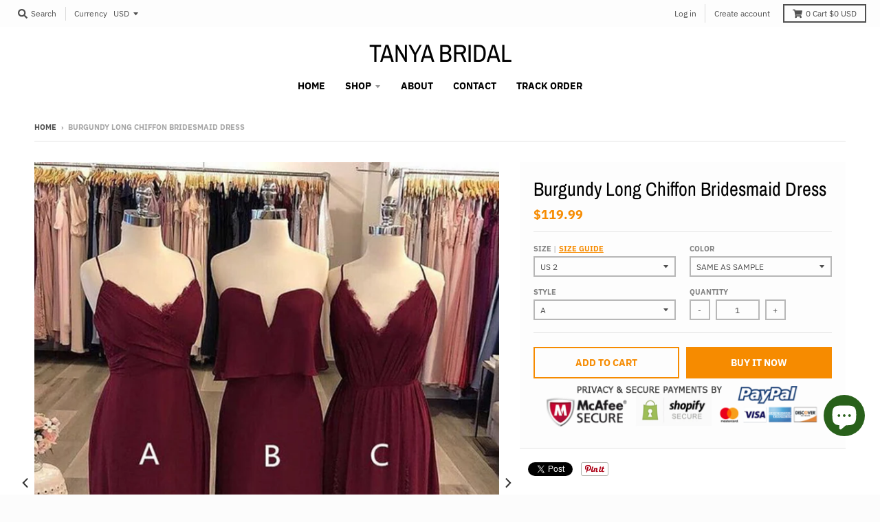

--- FILE ---
content_type: text/html; charset=utf-8
request_url: https://www.tanyabridal.com/en-es/products/burgundy-long-chiffon-bridesmaid-dress
body_size: 28161
content:
<!doctype html>
<!--[if IE 8]><html class="no-js lt-ie9" lang="en"> <![endif]-->
<!--[if IE 9 ]><html class="ie9 no-js"> <![endif]-->
<!--[if (gt IE 9)|!(IE)]><!--> <html class="no-js" lang="en"> <!--<![endif]-->
<head>
  <meta charset="utf-8">
  <meta http-equiv="X-UA-Compatible" content="IE=edge,chrome=1">
  <link rel="canonical" href="https://www.tanyabridal.com/en-es/products/burgundy-long-chiffon-bridesmaid-dress">
  <meta name="viewport" content="width=device-width,initial-scale=1">
  <meta name="theme-color" content="#f68b00">

  

  <title>
    Burgundy Long Chiffon Bridesmaid Dress &ndash; TANYA BRIDAL
  </title>

  
    <meta name="description" content="Wedding Dresses Wedding Guest Dresses Special Occasion Dresses Wedding Accessories  Produce Time 15 working days Rush order 10 working days Shipping Methord DHL/Fedex/Ups/TNT/Epacket/ Post air mail/Other Shipping Time 3-10 working days by DHL/Fedex/Ups/TNT, 15 -35 working days by epacket or post air mail  Seller Email ">
  

  <meta property="og:site_name" content="TANYA BRIDAL">
<meta property="og:url" content="https://www.tanyabridal.com/en-es/products/burgundy-long-chiffon-bridesmaid-dress">
<meta property="og:title" content="Burgundy Long Chiffon Bridesmaid Dress">
<meta property="og:type" content="product">
<meta property="og:description" content="Wedding Dresses Wedding Guest Dresses Special Occasion Dresses Wedding Accessories  Produce Time 15 working days Rush order 10 working days Shipping Methord DHL/Fedex/Ups/TNT/Epacket/ Post air mail/Other Shipping Time 3-10 working days by DHL/Fedex/Ups/TNT, 15 -35 working days by epacket or post air mail  Seller Email "><meta property="product:availability" content="instock">
  <meta property="product:price:amount" content="119.99">
  <meta property="product:price:currency" content="USD"><meta property="og:image" content="http://www.tanyabridal.com/cdn/shop/products/Three-Styles-Bridesmaid-Dresses-Burgundy-Lace-Chiffon-Wedding-Party-Dress-vestido-de-noiva-Bridesmaid-Wedding-Guest_1200x1200.jpg?v=1600674726">
      <meta property="og:image:secure_url" content="https://www.tanyabridal.com/cdn/shop/products/Three-Styles-Bridesmaid-Dresses-Burgundy-Lace-Chiffon-Wedding-Party-Dress-vestido-de-noiva-Bridesmaid-Wedding-Guest_1200x1200.jpg?v=1600674726">
      <meta property="og:image:width" content="800">
      <meta property="og:image:height" content="1066"><meta property="og:image" content="http://www.tanyabridal.com/cdn/shop/products/100D_4061d4ce-9ba1-4008-9c25-09532e15f42a_1200x1200.jpg?v=1600674727">
      <meta property="og:image:secure_url" content="https://www.tanyabridal.com/cdn/shop/products/100D_4061d4ce-9ba1-4008-9c25-09532e15f42a_1200x1200.jpg?v=1600674727">
      <meta property="og:image:width" content="1000">
      <meta property="og:image:height" content="1000">

<meta name="twitter:site" content="@">
<meta name="twitter:card" content="summary_large_image">
<meta name="twitter:title" content="Burgundy Long Chiffon Bridesmaid Dress">
<meta name="twitter:description" content="Wedding Dresses Wedding Guest Dresses Special Occasion Dresses Wedding Accessories  Produce Time 15 working days Rush order 10 working days Shipping Methord DHL/Fedex/Ups/TNT/Epacket/ Post air mail/Other Shipping Time 3-10 working days by DHL/Fedex/Ups/TNT, 15 -35 working days by epacket or post air mail  Seller Email ">


  <script>window.performance && window.performance.mark && window.performance.mark('shopify.content_for_header.start');</script><meta id="shopify-digital-wallet" name="shopify-digital-wallet" content="/7010943061/digital_wallets/dialog">
<meta name="shopify-checkout-api-token" content="e7465f776588f8df7aba6fe88700be1c">
<meta id="in-context-paypal-metadata" data-shop-id="7010943061" data-venmo-supported="false" data-environment="production" data-locale="en_US" data-paypal-v4="true" data-currency="USD">
<link rel="alternate" hreflang="x-default" href="https://www.tanyabridal.com/products/burgundy-long-chiffon-bridesmaid-dress">
<link rel="alternate" hreflang="en-CA" href="https://www.tanyabridal.com/en-ca/products/burgundy-long-chiffon-bridesmaid-dress">
<link rel="alternate" hreflang="en-ZA" href="https://www.tanyabridal.com/en-za/products/burgundy-long-chiffon-bridesmaid-dress">
<link rel="alternate" hreflang="en-MX" href="https://www.tanyabridal.com/en-mx/products/burgundy-long-chiffon-bridesmaid-dress">
<link rel="alternate" hreflang="en-DE" href="https://www.tanyabridal.com/en-de/products/burgundy-long-chiffon-bridesmaid-dress">
<link rel="alternate" hreflang="de-DE" href="https://www.tanyabridal.com/de-de/products/burgundy-long-chiffon-bridesmaid-dress">
<link rel="alternate" hreflang="en-IT" href="https://www.tanyabridal.com/en-it/products/burgundy-long-chiffon-bridesmaid-dress">
<link rel="alternate" hreflang="en-SG" href="https://www.tanyabridal.com/en-sg/products/burgundy-long-chiffon-bridesmaid-dress">
<link rel="alternate" hreflang="en-NZ" href="https://www.tanyabridal.com/en-nz/products/burgundy-long-chiffon-bridesmaid-dress">
<link rel="alternate" hreflang="en-JP" href="https://www.tanyabridal.com/en-jp/products/burgundy-long-chiffon-bridesmaid-dress">
<link rel="alternate" hreflang="en-FR" href="https://www.tanyabridal.com/en-fr/products/burgundy-long-chiffon-bridesmaid-dress">
<link rel="alternate" hreflang="fr-FR" href="https://www.tanyabridal.com/fr-fr/products/burgundy-long-chiffon-bridesmaid-dress">
<link rel="alternate" hreflang="en-AU" href="https://www.tanyabridal.com/en-au/products/burgundy-long-chiffon-bridesmaid-dress">
<link rel="alternate" hreflang="en-SE" href="https://www.tanyabridal.com/en-se/products/burgundy-long-chiffon-bridesmaid-dress">
<link rel="alternate" hreflang="en-CH" href="https://www.tanyabridal.com/en-ch/products/burgundy-long-chiffon-bridesmaid-dress">
<link rel="alternate" hreflang="en-GB" href="https://www.tanyabridal.com/en-gb/products/burgundy-long-chiffon-bridesmaid-dress">
<link rel="alternate" hreflang="en-NL" href="https://www.tanyabridal.com/en-nl/products/burgundy-long-chiffon-bridesmaid-dress">
<link rel="alternate" hreflang="en-ES" href="https://www.tanyabridal.com/en-es/products/burgundy-long-chiffon-bridesmaid-dress">
<link rel="alternate" type="application/json+oembed" href="https://www.tanyabridal.com/en-es/products/burgundy-long-chiffon-bridesmaid-dress.oembed">
<script async="async" src="/checkouts/internal/preloads.js?locale=en-ES"></script>
<script id="shopify-features" type="application/json">{"accessToken":"e7465f776588f8df7aba6fe88700be1c","betas":["rich-media-storefront-analytics"],"domain":"www.tanyabridal.com","predictiveSearch":true,"shopId":7010943061,"locale":"en"}</script>
<script>var Shopify = Shopify || {};
Shopify.shop = "fairy-landy.myshopify.com";
Shopify.locale = "en";
Shopify.currency = {"active":"USD","rate":"1.0"};
Shopify.country = "ES";
Shopify.theme = {"name":"district","id":46910341205,"schema_name":"District","schema_version":"3.2.6","theme_store_id":735,"role":"main"};
Shopify.theme.handle = "null";
Shopify.theme.style = {"id":null,"handle":null};
Shopify.cdnHost = "www.tanyabridal.com/cdn";
Shopify.routes = Shopify.routes || {};
Shopify.routes.root = "/en-es/";</script>
<script type="module">!function(o){(o.Shopify=o.Shopify||{}).modules=!0}(window);</script>
<script>!function(o){function n(){var o=[];function n(){o.push(Array.prototype.slice.apply(arguments))}return n.q=o,n}var t=o.Shopify=o.Shopify||{};t.loadFeatures=n(),t.autoloadFeatures=n()}(window);</script>
<script id="shop-js-analytics" type="application/json">{"pageType":"product"}</script>
<script defer="defer" async type="module" src="//www.tanyabridal.com/cdn/shopifycloud/shop-js/modules/v2/client.init-shop-cart-sync_COMZFrEa.en.esm.js"></script>
<script defer="defer" async type="module" src="//www.tanyabridal.com/cdn/shopifycloud/shop-js/modules/v2/chunk.common_CdXrxk3f.esm.js"></script>
<script type="module">
  await import("//www.tanyabridal.com/cdn/shopifycloud/shop-js/modules/v2/client.init-shop-cart-sync_COMZFrEa.en.esm.js");
await import("//www.tanyabridal.com/cdn/shopifycloud/shop-js/modules/v2/chunk.common_CdXrxk3f.esm.js");

  window.Shopify.SignInWithShop?.initShopCartSync?.({"fedCMEnabled":true,"windoidEnabled":true});

</script>
<script>(function() {
  var isLoaded = false;
  function asyncLoad() {
    if (isLoaded) return;
    isLoaded = true;
    var urls = ["https:\/\/cdn.shopify.com\/s\/files\/1\/0184\/4255\/1360\/files\/pinit.v2.min.js?v=1645163498\u0026shop=fairy-landy.myshopify.com"];
    for (var i = 0; i < urls.length; i++) {
      var s = document.createElement('script');
      s.type = 'text/javascript';
      s.async = true;
      s.src = urls[i];
      var x = document.getElementsByTagName('script')[0];
      x.parentNode.insertBefore(s, x);
    }
  };
  if(window.attachEvent) {
    window.attachEvent('onload', asyncLoad);
  } else {
    window.addEventListener('load', asyncLoad, false);
  }
})();</script>
<script id="__st">var __st={"a":7010943061,"offset":-18000,"reqid":"90d300cb-fd44-4fb5-9e11-8aebcd84c6c7-1763533395","pageurl":"www.tanyabridal.com\/en-es\/products\/burgundy-long-chiffon-bridesmaid-dress","u":"4aaab62053d5","p":"product","rtyp":"product","rid":4774125961301};</script>
<script>window.ShopifyPaypalV4VisibilityTracking = true;</script>
<script id="captcha-bootstrap">!function(){'use strict';const t='contact',e='account',n='new_comment',o=[[t,t],['blogs',n],['comments',n],[t,'customer']],c=[[e,'customer_login'],[e,'guest_login'],[e,'recover_customer_password'],[e,'create_customer']],r=t=>t.map((([t,e])=>`form[action*='/${t}']:not([data-nocaptcha='true']) input[name='form_type'][value='${e}']`)).join(','),a=t=>()=>t?[...document.querySelectorAll(t)].map((t=>t.form)):[];function s(){const t=[...o],e=r(t);return a(e)}const i='password',u='form_key',d=['recaptcha-v3-token','g-recaptcha-response','h-captcha-response',i],f=()=>{try{return window.sessionStorage}catch{return}},m='__shopify_v',_=t=>t.elements[u];function p(t,e,n=!1){try{const o=window.sessionStorage,c=JSON.parse(o.getItem(e)),{data:r}=function(t){const{data:e,action:n}=t;return t[m]||n?{data:e,action:n}:{data:t,action:n}}(c);for(const[e,n]of Object.entries(r))t.elements[e]&&(t.elements[e].value=n);n&&o.removeItem(e)}catch(o){console.error('form repopulation failed',{error:o})}}const l='form_type',E='cptcha';function T(t){t.dataset[E]=!0}const w=window,h=w.document,L='Shopify',v='ce_forms',y='captcha';let A=!1;((t,e)=>{const n=(g='f06e6c50-85a8-45c8-87d0-21a2b65856fe',I='https://cdn.shopify.com/shopifycloud/storefront-forms-hcaptcha/ce_storefront_forms_captcha_hcaptcha.v1.5.2.iife.js',D={infoText:'Protected by hCaptcha',privacyText:'Privacy',termsText:'Terms'},(t,e,n)=>{const o=w[L][v],c=o.bindForm;if(c)return c(t,g,e,D).then(n);var r;o.q.push([[t,g,e,D],n]),r=I,A||(h.body.append(Object.assign(h.createElement('script'),{id:'captcha-provider',async:!0,src:r})),A=!0)});var g,I,D;w[L]=w[L]||{},w[L][v]=w[L][v]||{},w[L][v].q=[],w[L][y]=w[L][y]||{},w[L][y].protect=function(t,e){n(t,void 0,e),T(t)},Object.freeze(w[L][y]),function(t,e,n,w,h,L){const[v,y,A,g]=function(t,e,n){const i=e?o:[],u=t?c:[],d=[...i,...u],f=r(d),m=r(i),_=r(d.filter((([t,e])=>n.includes(e))));return[a(f),a(m),a(_),s()]}(w,h,L),I=t=>{const e=t.target;return e instanceof HTMLFormElement?e:e&&e.form},D=t=>v().includes(t);t.addEventListener('submit',(t=>{const e=I(t);if(!e)return;const n=D(e)&&!e.dataset.hcaptchaBound&&!e.dataset.recaptchaBound,o=_(e),c=g().includes(e)&&(!o||!o.value);(n||c)&&t.preventDefault(),c&&!n&&(function(t){try{if(!f())return;!function(t){const e=f();if(!e)return;const n=_(t);if(!n)return;const o=n.value;o&&e.removeItem(o)}(t);const e=Array.from(Array(32),(()=>Math.random().toString(36)[2])).join('');!function(t,e){_(t)||t.append(Object.assign(document.createElement('input'),{type:'hidden',name:u})),t.elements[u].value=e}(t,e),function(t,e){const n=f();if(!n)return;const o=[...t.querySelectorAll(`input[type='${i}']`)].map((({name:t})=>t)),c=[...d,...o],r={};for(const[a,s]of new FormData(t).entries())c.includes(a)||(r[a]=s);n.setItem(e,JSON.stringify({[m]:1,action:t.action,data:r}))}(t,e)}catch(e){console.error('failed to persist form',e)}}(e),e.submit())}));const S=(t,e)=>{t&&!t.dataset[E]&&(n(t,e.some((e=>e===t))),T(t))};for(const o of['focusin','change'])t.addEventListener(o,(t=>{const e=I(t);D(e)&&S(e,y())}));const B=e.get('form_key'),M=e.get(l),P=B&&M;t.addEventListener('DOMContentLoaded',(()=>{const t=y();if(P)for(const e of t)e.elements[l].value===M&&p(e,B);[...new Set([...A(),...v().filter((t=>'true'===t.dataset.shopifyCaptcha))])].forEach((e=>S(e,t)))}))}(h,new URLSearchParams(w.location.search),n,t,e,['guest_login'])})(!0,!0)}();</script>
<script integrity="sha256-52AcMU7V7pcBOXWImdc/TAGTFKeNjmkeM1Pvks/DTgc=" data-source-attribution="shopify.loadfeatures" defer="defer" src="//www.tanyabridal.com/cdn/shopifycloud/storefront/assets/storefront/load_feature-81c60534.js" crossorigin="anonymous"></script>
<script data-source-attribution="shopify.dynamic_checkout.dynamic.init">var Shopify=Shopify||{};Shopify.PaymentButton=Shopify.PaymentButton||{isStorefrontPortableWallets:!0,init:function(){window.Shopify.PaymentButton.init=function(){};var t=document.createElement("script");t.src="https://www.tanyabridal.com/cdn/shopifycloud/portable-wallets/latest/portable-wallets.en.js",t.type="module",document.head.appendChild(t)}};
</script>
<script data-source-attribution="shopify.dynamic_checkout.buyer_consent">
  function portableWalletsHideBuyerConsent(e){var t=document.getElementById("shopify-buyer-consent"),n=document.getElementById("shopify-subscription-policy-button");t&&n&&(t.classList.add("hidden"),t.setAttribute("aria-hidden","true"),n.removeEventListener("click",e))}function portableWalletsShowBuyerConsent(e){var t=document.getElementById("shopify-buyer-consent"),n=document.getElementById("shopify-subscription-policy-button");t&&n&&(t.classList.remove("hidden"),t.removeAttribute("aria-hidden"),n.addEventListener("click",e))}window.Shopify?.PaymentButton&&(window.Shopify.PaymentButton.hideBuyerConsent=portableWalletsHideBuyerConsent,window.Shopify.PaymentButton.showBuyerConsent=portableWalletsShowBuyerConsent);
</script>
<script>
  function portableWalletsCleanup(e){e&&e.src&&console.error("Failed to load portable wallets script "+e.src);var t=document.querySelectorAll("shopify-accelerated-checkout .shopify-payment-button__skeleton, shopify-accelerated-checkout-cart .wallet-cart-button__skeleton"),e=document.getElementById("shopify-buyer-consent");for(let e=0;e<t.length;e++)t[e].remove();e&&e.remove()}function portableWalletsNotLoadedAsModule(e){e instanceof ErrorEvent&&"string"==typeof e.message&&e.message.includes("import.meta")&&"string"==typeof e.filename&&e.filename.includes("portable-wallets")&&(window.removeEventListener("error",portableWalletsNotLoadedAsModule),window.Shopify.PaymentButton.failedToLoad=e,"loading"===document.readyState?document.addEventListener("DOMContentLoaded",window.Shopify.PaymentButton.init):window.Shopify.PaymentButton.init())}window.addEventListener("error",portableWalletsNotLoadedAsModule);
</script>

<script type="module" src="https://www.tanyabridal.com/cdn/shopifycloud/portable-wallets/latest/portable-wallets.en.js" onError="portableWalletsCleanup(this)" crossorigin="anonymous"></script>
<script nomodule>
  document.addEventListener("DOMContentLoaded", portableWalletsCleanup);
</script>

<script id='scb4127' type='text/javascript' async='' src='https://www.tanyabridal.com/cdn/shopifycloud/privacy-banner/storefront-banner.js'></script><link id="shopify-accelerated-checkout-styles" rel="stylesheet" media="screen" href="https://www.tanyabridal.com/cdn/shopifycloud/portable-wallets/latest/accelerated-checkout-backwards-compat.css" crossorigin="anonymous">
<style id="shopify-accelerated-checkout-cart">
        #shopify-buyer-consent {
  margin-top: 1em;
  display: inline-block;
  width: 100%;
}

#shopify-buyer-consent.hidden {
  display: none;
}

#shopify-subscription-policy-button {
  background: none;
  border: none;
  padding: 0;
  text-decoration: underline;
  font-size: inherit;
  cursor: pointer;
}

#shopify-subscription-policy-button::before {
  box-shadow: none;
}

      </style>

<script>window.performance && window.performance.mark && window.performance.mark('shopify.content_for_header.end');</script>
  <link href="//www.tanyabridal.com/cdn/shop/t/2/assets/theme.scss.css?v=54263409481551177061759259281" rel="stylesheet" type="text/css" media="all" />

  

  <script>
    window.StyleHatch = window.StyleHatch || {};
    StyleHatch.Strings = {
      instagramAddToken: "Add your Instagram access token.",
      instagramInvalidToken: "The Instagram access token is invalid. Check to make sure you added the complete token.",
      instagramRateLimitToken: "Your store is currently over Instagram\u0026#39;s rate limit. Contact Style Hatch support for details.",
      addToCart: "Add to Cart",
      soldOut: "Sold Out",
      addressError: "Error looking up that address",
      addressNoResults: "No results for that address",
      addressQueryLimit: "You have exceeded the Google API usage limit. Consider upgrading to a \u003ca href=\"https:\/\/developers.google.com\/maps\/premium\/usage-limits\"\u003ePremium Plan\u003c\/a\u003e.",
      authError: "There was a problem authenticating your Google Maps account.",
      agreeNotice: "You must agree with the terms and conditions of sales to check out."
    }
    StyleHatch.currencyFormat = "${{amount}}";
    StyleHatch.ajaxCartEnable = true;
    StyleHatch.cartData = {"note":null,"attributes":{},"original_total_price":0,"total_price":0,"total_discount":0,"total_weight":0.0,"item_count":0,"items":[],"requires_shipping":false,"currency":"USD","items_subtotal_price":0,"cart_level_discount_applications":[],"checkout_charge_amount":0};
    // Post defer
    window.addEventListener('DOMContentLoaded', function() {
      (function( $ ) {
      

      
      
      })(jq223);
    });
    document.documentElement.className = document.documentElement.className.replace('no-js', 'js');
  </script>
  <script type="text/javascript">
    window.lazySizesConfig = window.lazySizesConfig || {};
    window.lazySizesConfig.loadMode = 1;
  </script>
  <!--[if (gt IE 9)|!(IE)]><!--><script src="//www.tanyabridal.com/cdn/shop/t/2/assets/lazysizes.min.js?v=174097831579247140971555523959" async="async"></script><!--<![endif]-->
  <!--[if lte IE 9]><script src="//www.tanyabridal.com/cdn/shop/t/2/assets/lazysizes.min.js?v=174097831579247140971555523959"></script><![endif]-->
  <!--[if (gt IE 9)|!(IE)]><!--><script src="//www.tanyabridal.com/cdn/shop/t/2/assets/vendor.js?v=77013376826517269021551783464" defer="defer"></script><!--<![endif]-->
  <!--[if lte IE 9]><script src="//www.tanyabridal.com/cdn/shop/t/2/assets/vendor.js?v=77013376826517269021551783464"></script><![endif]-->
  
    <script>
StyleHatch.currencyConverter = true;
StyleHatch.shopCurrency = 'USD';
StyleHatch.defaultCurrency = 'USD';
// Formatting
StyleHatch.currencyConverterFormat = 'money_with_currency_format';
StyleHatch.moneyWithCurrencyFormat = "${{amount}} USD";
StyleHatch.moneyFormat = "${{amount}}";
</script>
<!--[if (gt IE 9)|!(IE)]><!--><script src="//cdn.shopify.com/s/javascripts/currencies.js" defer="defer"></script><!--<![endif]-->
<!--[if lte IE 9]><script src="//cdn.shopify.com/s/javascripts/currencies.js"></script><![endif]-->
<!--[if (gt IE 9)|!(IE)]><!--><script src="//www.tanyabridal.com/cdn/shop/t/2/assets/jquery.currencies.min.js?v=152637954936623000011551783463" defer="defer"></script><!--<![endif]-->
<!--[if lte IE 9]><script src="//www.tanyabridal.com/cdn/shop/t/2/assets/jquery.currencies.min.js?v=152637954936623000011551783463"></script><![endif]-->

  
  <!--[if (gt IE 9)|!(IE)]><!--><script src="//www.tanyabridal.com/cdn/shop/t/2/assets/theme.min.js?v=81815488640010581901555523959" defer="defer"></script><!--<![endif]-->
  <!--[if lte IE 9]><script src="//www.tanyabridal.com/cdn/shop/t/2/assets/theme.min.js?v=81815488640010581901555523959"></script><![endif]-->

<script src="https://cdn.shopify.com/extensions/7bc9bb47-adfa-4267-963e-cadee5096caf/inbox-1252/assets/inbox-chat-loader.js" type="text/javascript" defer="defer"></script>
<link href="https://monorail-edge.shopifysvc.com" rel="dns-prefetch">
<script>(function(){if ("sendBeacon" in navigator && "performance" in window) {try {var session_token_from_headers = performance.getEntriesByType('navigation')[0].serverTiming.find(x => x.name == '_s').description;} catch {var session_token_from_headers = undefined;}var session_cookie_matches = document.cookie.match(/_shopify_s=([^;]*)/);var session_token_from_cookie = session_cookie_matches && session_cookie_matches.length === 2 ? session_cookie_matches[1] : "";var session_token = session_token_from_headers || session_token_from_cookie || "";function handle_abandonment_event(e) {var entries = performance.getEntries().filter(function(entry) {return /monorail-edge.shopifysvc.com/.test(entry.name);});if (!window.abandonment_tracked && entries.length === 0) {window.abandonment_tracked = true;var currentMs = Date.now();var navigation_start = performance.timing.navigationStart;var payload = {shop_id: 7010943061,url: window.location.href,navigation_start,duration: currentMs - navigation_start,session_token,page_type: "product"};window.navigator.sendBeacon("https://monorail-edge.shopifysvc.com/v1/produce", JSON.stringify({schema_id: "online_store_buyer_site_abandonment/1.1",payload: payload,metadata: {event_created_at_ms: currentMs,event_sent_at_ms: currentMs}}));}}window.addEventListener('pagehide', handle_abandonment_event);}}());</script>
<script id="web-pixels-manager-setup">(function e(e,d,r,n,o){if(void 0===o&&(o={}),!Boolean(null===(a=null===(i=window.Shopify)||void 0===i?void 0:i.analytics)||void 0===a?void 0:a.replayQueue)){var i,a;window.Shopify=window.Shopify||{};var t=window.Shopify;t.analytics=t.analytics||{};var s=t.analytics;s.replayQueue=[],s.publish=function(e,d,r){return s.replayQueue.push([e,d,r]),!0};try{self.performance.mark("wpm:start")}catch(e){}var l=function(){var e={modern:/Edge?\/(1{2}[4-9]|1[2-9]\d|[2-9]\d{2}|\d{4,})\.\d+(\.\d+|)|Firefox\/(1{2}[4-9]|1[2-9]\d|[2-9]\d{2}|\d{4,})\.\d+(\.\d+|)|Chrom(ium|e)\/(9{2}|\d{3,})\.\d+(\.\d+|)|(Maci|X1{2}).+ Version\/(15\.\d+|(1[6-9]|[2-9]\d|\d{3,})\.\d+)([,.]\d+|)( \(\w+\)|)( Mobile\/\w+|) Safari\/|Chrome.+OPR\/(9{2}|\d{3,})\.\d+\.\d+|(CPU[ +]OS|iPhone[ +]OS|CPU[ +]iPhone|CPU IPhone OS|CPU iPad OS)[ +]+(15[._]\d+|(1[6-9]|[2-9]\d|\d{3,})[._]\d+)([._]\d+|)|Android:?[ /-](13[3-9]|1[4-9]\d|[2-9]\d{2}|\d{4,})(\.\d+|)(\.\d+|)|Android.+Firefox\/(13[5-9]|1[4-9]\d|[2-9]\d{2}|\d{4,})\.\d+(\.\d+|)|Android.+Chrom(ium|e)\/(13[3-9]|1[4-9]\d|[2-9]\d{2}|\d{4,})\.\d+(\.\d+|)|SamsungBrowser\/([2-9]\d|\d{3,})\.\d+/,legacy:/Edge?\/(1[6-9]|[2-9]\d|\d{3,})\.\d+(\.\d+|)|Firefox\/(5[4-9]|[6-9]\d|\d{3,})\.\d+(\.\d+|)|Chrom(ium|e)\/(5[1-9]|[6-9]\d|\d{3,})\.\d+(\.\d+|)([\d.]+$|.*Safari\/(?![\d.]+ Edge\/[\d.]+$))|(Maci|X1{2}).+ Version\/(10\.\d+|(1[1-9]|[2-9]\d|\d{3,})\.\d+)([,.]\d+|)( \(\w+\)|)( Mobile\/\w+|) Safari\/|Chrome.+OPR\/(3[89]|[4-9]\d|\d{3,})\.\d+\.\d+|(CPU[ +]OS|iPhone[ +]OS|CPU[ +]iPhone|CPU IPhone OS|CPU iPad OS)[ +]+(10[._]\d+|(1[1-9]|[2-9]\d|\d{3,})[._]\d+)([._]\d+|)|Android:?[ /-](13[3-9]|1[4-9]\d|[2-9]\d{2}|\d{4,})(\.\d+|)(\.\d+|)|Mobile Safari.+OPR\/([89]\d|\d{3,})\.\d+\.\d+|Android.+Firefox\/(13[5-9]|1[4-9]\d|[2-9]\d{2}|\d{4,})\.\d+(\.\d+|)|Android.+Chrom(ium|e)\/(13[3-9]|1[4-9]\d|[2-9]\d{2}|\d{4,})\.\d+(\.\d+|)|Android.+(UC? ?Browser|UCWEB|U3)[ /]?(15\.([5-9]|\d{2,})|(1[6-9]|[2-9]\d|\d{3,})\.\d+)\.\d+|SamsungBrowser\/(5\.\d+|([6-9]|\d{2,})\.\d+)|Android.+MQ{2}Browser\/(14(\.(9|\d{2,})|)|(1[5-9]|[2-9]\d|\d{3,})(\.\d+|))(\.\d+|)|K[Aa][Ii]OS\/(3\.\d+|([4-9]|\d{2,})\.\d+)(\.\d+|)/},d=e.modern,r=e.legacy,n=navigator.userAgent;return n.match(d)?"modern":n.match(r)?"legacy":"unknown"}(),u="modern"===l?"modern":"legacy",c=(null!=n?n:{modern:"",legacy:""})[u],f=function(e){return[e.baseUrl,"/wpm","/b",e.hashVersion,"modern"===e.buildTarget?"m":"l",".js"].join("")}({baseUrl:d,hashVersion:r,buildTarget:u}),m=function(e){var d=e.version,r=e.bundleTarget,n=e.surface,o=e.pageUrl,i=e.monorailEndpoint;return{emit:function(e){var a=e.status,t=e.errorMsg,s=(new Date).getTime(),l=JSON.stringify({metadata:{event_sent_at_ms:s},events:[{schema_id:"web_pixels_manager_load/3.1",payload:{version:d,bundle_target:r,page_url:o,status:a,surface:n,error_msg:t},metadata:{event_created_at_ms:s}}]});if(!i)return console&&console.warn&&console.warn("[Web Pixels Manager] No Monorail endpoint provided, skipping logging."),!1;try{return self.navigator.sendBeacon.bind(self.navigator)(i,l)}catch(e){}var u=new XMLHttpRequest;try{return u.open("POST",i,!0),u.setRequestHeader("Content-Type","text/plain"),u.send(l),!0}catch(e){return console&&console.warn&&console.warn("[Web Pixels Manager] Got an unhandled error while logging to Monorail."),!1}}}}({version:r,bundleTarget:l,surface:e.surface,pageUrl:self.location.href,monorailEndpoint:e.monorailEndpoint});try{o.browserTarget=l,function(e){var d=e.src,r=e.async,n=void 0===r||r,o=e.onload,i=e.onerror,a=e.sri,t=e.scriptDataAttributes,s=void 0===t?{}:t,l=document.createElement("script"),u=document.querySelector("head"),c=document.querySelector("body");if(l.async=n,l.src=d,a&&(l.integrity=a,l.crossOrigin="anonymous"),s)for(var f in s)if(Object.prototype.hasOwnProperty.call(s,f))try{l.dataset[f]=s[f]}catch(e){}if(o&&l.addEventListener("load",o),i&&l.addEventListener("error",i),u)u.appendChild(l);else{if(!c)throw new Error("Did not find a head or body element to append the script");c.appendChild(l)}}({src:f,async:!0,onload:function(){if(!function(){var e,d;return Boolean(null===(d=null===(e=window.Shopify)||void 0===e?void 0:e.analytics)||void 0===d?void 0:d.initialized)}()){var d=window.webPixelsManager.init(e)||void 0;if(d){var r=window.Shopify.analytics;r.replayQueue.forEach((function(e){var r=e[0],n=e[1],o=e[2];d.publishCustomEvent(r,n,o)})),r.replayQueue=[],r.publish=d.publishCustomEvent,r.visitor=d.visitor,r.initialized=!0}}},onerror:function(){return m.emit({status:"failed",errorMsg:"".concat(f," has failed to load")})},sri:function(e){var d=/^sha384-[A-Za-z0-9+/=]+$/;return"string"==typeof e&&d.test(e)}(c)?c:"",scriptDataAttributes:o}),m.emit({status:"loading"})}catch(e){m.emit({status:"failed",errorMsg:(null==e?void 0:e.message)||"Unknown error"})}}})({shopId: 7010943061,storefrontBaseUrl: "https://www.tanyabridal.com",extensionsBaseUrl: "https://extensions.shopifycdn.com/cdn/shopifycloud/web-pixels-manager",monorailEndpoint: "https://monorail-edge.shopifysvc.com/unstable/produce_batch",surface: "storefront-renderer",enabledBetaFlags: ["2dca8a86"],webPixelsConfigList: [{"id":"240025775","configuration":"{\"pixel_id\":\"259908622453696\",\"pixel_type\":\"facebook_pixel\",\"metaapp_system_user_token\":\"-\"}","eventPayloadVersion":"v1","runtimeContext":"OPEN","scriptVersion":"ca16bc87fe92b6042fbaa3acc2fbdaa6","type":"APP","apiClientId":2329312,"privacyPurposes":["ANALYTICS","MARKETING","SALE_OF_DATA"],"dataSharingAdjustments":{"protectedCustomerApprovalScopes":["read_customer_address","read_customer_email","read_customer_name","read_customer_personal_data","read_customer_phone"]}},{"id":"71631023","configuration":"{\"tagID\":\"2613083697774\"}","eventPayloadVersion":"v1","runtimeContext":"STRICT","scriptVersion":"18031546ee651571ed29edbe71a3550b","type":"APP","apiClientId":3009811,"privacyPurposes":["ANALYTICS","MARKETING","SALE_OF_DATA"],"dataSharingAdjustments":{"protectedCustomerApprovalScopes":["read_customer_address","read_customer_email","read_customer_name","read_customer_personal_data","read_customer_phone"]}},{"id":"shopify-app-pixel","configuration":"{}","eventPayloadVersion":"v1","runtimeContext":"STRICT","scriptVersion":"0450","apiClientId":"shopify-pixel","type":"APP","privacyPurposes":["ANALYTICS","MARKETING"]},{"id":"shopify-custom-pixel","eventPayloadVersion":"v1","runtimeContext":"LAX","scriptVersion":"0450","apiClientId":"shopify-pixel","type":"CUSTOM","privacyPurposes":["ANALYTICS","MARKETING"]}],isMerchantRequest: false,initData: {"shop":{"name":"TANYA BRIDAL","paymentSettings":{"currencyCode":"USD"},"myshopifyDomain":"fairy-landy.myshopify.com","countryCode":"CN","storefrontUrl":"https:\/\/www.tanyabridal.com\/en-es"},"customer":null,"cart":null,"checkout":null,"productVariants":[{"price":{"amount":119.99,"currencyCode":"USD"},"product":{"title":"Burgundy Long Chiffon Bridesmaid Dress","vendor":"TANYA BRIDAL","id":"4774125961301","untranslatedTitle":"Burgundy Long Chiffon Bridesmaid Dress","url":"\/en-es\/products\/burgundy-long-chiffon-bridesmaid-dress","type":"BRIDESMAID DRESS"},"id":"32758949773397","image":{"src":"\/\/www.tanyabridal.com\/cdn\/shop\/products\/Three-Styles-Bridesmaid-Dresses-Burgundy-Lace-Chiffon-Wedding-Party-Dress-vestido-de-noiva-Bridesmaid-Wedding-Guest.jpg?v=1600674726"},"sku":null,"title":"US 2 \/ Same as sample \/ A","untranslatedTitle":"US 2 \/ Same as sample \/ A"},{"price":{"amount":119.99,"currencyCode":"USD"},"product":{"title":"Burgundy Long Chiffon Bridesmaid Dress","vendor":"TANYA BRIDAL","id":"4774125961301","untranslatedTitle":"Burgundy Long Chiffon Bridesmaid Dress","url":"\/en-es\/products\/burgundy-long-chiffon-bridesmaid-dress","type":"BRIDESMAID DRESS"},"id":"32758954491989","image":{"src":"\/\/www.tanyabridal.com\/cdn\/shop\/products\/Three-Styles-Bridesmaid-Dresses-Burgundy-Lace-Chiffon-Wedding-Party-Dress-vestido-de-noiva-Bridesmaid-Wedding-Guest.jpg?v=1600674726"},"sku":null,"title":"US 2 \/ Same as sample \/ B","untranslatedTitle":"US 2 \/ Same as sample \/ B"},{"price":{"amount":119.99,"currencyCode":"USD"},"product":{"title":"Burgundy Long Chiffon Bridesmaid Dress","vendor":"TANYA BRIDAL","id":"4774125961301","untranslatedTitle":"Burgundy Long Chiffon Bridesmaid Dress","url":"\/en-es\/products\/burgundy-long-chiffon-bridesmaid-dress","type":"BRIDESMAID DRESS"},"id":"32758955278421","image":{"src":"\/\/www.tanyabridal.com\/cdn\/shop\/products\/Three-Styles-Bridesmaid-Dresses-Burgundy-Lace-Chiffon-Wedding-Party-Dress-vestido-de-noiva-Bridesmaid-Wedding-Guest.jpg?v=1600674726"},"sku":null,"title":"US 2 \/ Same as sample \/ C","untranslatedTitle":"US 2 \/ Same as sample \/ C"},{"price":{"amount":119.99,"currencyCode":"USD"},"product":{"title":"Burgundy Long Chiffon Bridesmaid Dress","vendor":"TANYA BRIDAL","id":"4774125961301","untranslatedTitle":"Burgundy Long Chiffon Bridesmaid Dress","url":"\/en-es\/products\/burgundy-long-chiffon-bridesmaid-dress","type":"BRIDESMAID DRESS"},"id":"32758949806165","image":{"src":"\/\/www.tanyabridal.com\/cdn\/shop\/products\/100D_4061d4ce-9ba1-4008-9c25-09532e15f42a.jpg?v=1600674727"},"sku":null,"title":"US 2 \/ custom color from color charts \/ A","untranslatedTitle":"US 2 \/ custom color from color charts \/ A"},{"price":{"amount":119.99,"currencyCode":"USD"},"product":{"title":"Burgundy Long Chiffon Bridesmaid Dress","vendor":"TANYA BRIDAL","id":"4774125961301","untranslatedTitle":"Burgundy Long Chiffon Bridesmaid Dress","url":"\/en-es\/products\/burgundy-long-chiffon-bridesmaid-dress","type":"BRIDESMAID DRESS"},"id":"32758954524757","image":{"src":"\/\/www.tanyabridal.com\/cdn\/shop\/products\/100D_4061d4ce-9ba1-4008-9c25-09532e15f42a.jpg?v=1600674727"},"sku":null,"title":"US 2 \/ custom color from color charts \/ B","untranslatedTitle":"US 2 \/ custom color from color charts \/ B"},{"price":{"amount":119.99,"currencyCode":"USD"},"product":{"title":"Burgundy Long Chiffon Bridesmaid Dress","vendor":"TANYA BRIDAL","id":"4774125961301","untranslatedTitle":"Burgundy Long Chiffon Bridesmaid Dress","url":"\/en-es\/products\/burgundy-long-chiffon-bridesmaid-dress","type":"BRIDESMAID DRESS"},"id":"32758955311189","image":{"src":"\/\/www.tanyabridal.com\/cdn\/shop\/products\/100D_4061d4ce-9ba1-4008-9c25-09532e15f42a.jpg?v=1600674727"},"sku":null,"title":"US 2 \/ custom color from color charts \/ C","untranslatedTitle":"US 2 \/ custom color from color charts \/ C"},{"price":{"amount":119.99,"currencyCode":"USD"},"product":{"title":"Burgundy Long Chiffon Bridesmaid Dress","vendor":"TANYA BRIDAL","id":"4774125961301","untranslatedTitle":"Burgundy Long Chiffon Bridesmaid Dress","url":"\/en-es\/products\/burgundy-long-chiffon-bridesmaid-dress","type":"BRIDESMAID DRESS"},"id":"32758949838933","image":{"src":"\/\/www.tanyabridal.com\/cdn\/shop\/products\/Three-Styles-Bridesmaid-Dresses-Burgundy-Lace-Chiffon-Wedding-Party-Dress-vestido-de-noiva-Bridesmaid-Wedding-Guest.jpg?v=1600674726"},"sku":null,"title":"US 4 \/ Same as sample \/ A","untranslatedTitle":"US 4 \/ Same as sample \/ A"},{"price":{"amount":119.99,"currencyCode":"USD"},"product":{"title":"Burgundy Long Chiffon Bridesmaid Dress","vendor":"TANYA BRIDAL","id":"4774125961301","untranslatedTitle":"Burgundy Long Chiffon Bridesmaid Dress","url":"\/en-es\/products\/burgundy-long-chiffon-bridesmaid-dress","type":"BRIDESMAID DRESS"},"id":"32758954557525","image":{"src":"\/\/www.tanyabridal.com\/cdn\/shop\/products\/Three-Styles-Bridesmaid-Dresses-Burgundy-Lace-Chiffon-Wedding-Party-Dress-vestido-de-noiva-Bridesmaid-Wedding-Guest.jpg?v=1600674726"},"sku":null,"title":"US 4 \/ Same as sample \/ B","untranslatedTitle":"US 4 \/ Same as sample \/ B"},{"price":{"amount":119.99,"currencyCode":"USD"},"product":{"title":"Burgundy Long Chiffon Bridesmaid Dress","vendor":"TANYA BRIDAL","id":"4774125961301","untranslatedTitle":"Burgundy Long Chiffon Bridesmaid Dress","url":"\/en-es\/products\/burgundy-long-chiffon-bridesmaid-dress","type":"BRIDESMAID DRESS"},"id":"32758955343957","image":{"src":"\/\/www.tanyabridal.com\/cdn\/shop\/products\/Three-Styles-Bridesmaid-Dresses-Burgundy-Lace-Chiffon-Wedding-Party-Dress-vestido-de-noiva-Bridesmaid-Wedding-Guest.jpg?v=1600674726"},"sku":null,"title":"US 4 \/ Same as sample \/ C","untranslatedTitle":"US 4 \/ Same as sample \/ C"},{"price":{"amount":119.99,"currencyCode":"USD"},"product":{"title":"Burgundy Long Chiffon Bridesmaid Dress","vendor":"TANYA BRIDAL","id":"4774125961301","untranslatedTitle":"Burgundy Long Chiffon Bridesmaid Dress","url":"\/en-es\/products\/burgundy-long-chiffon-bridesmaid-dress","type":"BRIDESMAID DRESS"},"id":"32758949871701","image":{"src":"\/\/www.tanyabridal.com\/cdn\/shop\/products\/100D_4061d4ce-9ba1-4008-9c25-09532e15f42a.jpg?v=1600674727"},"sku":null,"title":"US 4 \/ custom color from color charts \/ A","untranslatedTitle":"US 4 \/ custom color from color charts \/ A"},{"price":{"amount":119.99,"currencyCode":"USD"},"product":{"title":"Burgundy Long Chiffon Bridesmaid Dress","vendor":"TANYA BRIDAL","id":"4774125961301","untranslatedTitle":"Burgundy Long Chiffon Bridesmaid Dress","url":"\/en-es\/products\/burgundy-long-chiffon-bridesmaid-dress","type":"BRIDESMAID DRESS"},"id":"32758954590293","image":{"src":"\/\/www.tanyabridal.com\/cdn\/shop\/products\/100D_4061d4ce-9ba1-4008-9c25-09532e15f42a.jpg?v=1600674727"},"sku":null,"title":"US 4 \/ custom color from color charts \/ B","untranslatedTitle":"US 4 \/ custom color from color charts \/ B"},{"price":{"amount":119.99,"currencyCode":"USD"},"product":{"title":"Burgundy Long Chiffon Bridesmaid Dress","vendor":"TANYA BRIDAL","id":"4774125961301","untranslatedTitle":"Burgundy Long Chiffon Bridesmaid Dress","url":"\/en-es\/products\/burgundy-long-chiffon-bridesmaid-dress","type":"BRIDESMAID DRESS"},"id":"32758955376725","image":{"src":"\/\/www.tanyabridal.com\/cdn\/shop\/products\/100D_4061d4ce-9ba1-4008-9c25-09532e15f42a.jpg?v=1600674727"},"sku":null,"title":"US 4 \/ custom color from color charts \/ C","untranslatedTitle":"US 4 \/ custom color from color charts \/ C"},{"price":{"amount":119.99,"currencyCode":"USD"},"product":{"title":"Burgundy Long Chiffon Bridesmaid Dress","vendor":"TANYA BRIDAL","id":"4774125961301","untranslatedTitle":"Burgundy Long Chiffon Bridesmaid Dress","url":"\/en-es\/products\/burgundy-long-chiffon-bridesmaid-dress","type":"BRIDESMAID DRESS"},"id":"32758949904469","image":{"src":"\/\/www.tanyabridal.com\/cdn\/shop\/products\/Three-Styles-Bridesmaid-Dresses-Burgundy-Lace-Chiffon-Wedding-Party-Dress-vestido-de-noiva-Bridesmaid-Wedding-Guest.jpg?v=1600674726"},"sku":null,"title":"US 6 \/ Same as sample \/ A","untranslatedTitle":"US 6 \/ Same as sample \/ A"},{"price":{"amount":119.99,"currencyCode":"USD"},"product":{"title":"Burgundy Long Chiffon Bridesmaid Dress","vendor":"TANYA BRIDAL","id":"4774125961301","untranslatedTitle":"Burgundy Long Chiffon Bridesmaid Dress","url":"\/en-es\/products\/burgundy-long-chiffon-bridesmaid-dress","type":"BRIDESMAID DRESS"},"id":"32758954623061","image":{"src":"\/\/www.tanyabridal.com\/cdn\/shop\/products\/Three-Styles-Bridesmaid-Dresses-Burgundy-Lace-Chiffon-Wedding-Party-Dress-vestido-de-noiva-Bridesmaid-Wedding-Guest.jpg?v=1600674726"},"sku":null,"title":"US 6 \/ Same as sample \/ B","untranslatedTitle":"US 6 \/ Same as sample \/ B"},{"price":{"amount":119.99,"currencyCode":"USD"},"product":{"title":"Burgundy Long Chiffon Bridesmaid Dress","vendor":"TANYA BRIDAL","id":"4774125961301","untranslatedTitle":"Burgundy Long Chiffon Bridesmaid Dress","url":"\/en-es\/products\/burgundy-long-chiffon-bridesmaid-dress","type":"BRIDESMAID DRESS"},"id":"32758955409493","image":{"src":"\/\/www.tanyabridal.com\/cdn\/shop\/products\/Three-Styles-Bridesmaid-Dresses-Burgundy-Lace-Chiffon-Wedding-Party-Dress-vestido-de-noiva-Bridesmaid-Wedding-Guest.jpg?v=1600674726"},"sku":null,"title":"US 6 \/ Same as sample \/ C","untranslatedTitle":"US 6 \/ Same as sample \/ C"},{"price":{"amount":119.99,"currencyCode":"USD"},"product":{"title":"Burgundy Long Chiffon Bridesmaid Dress","vendor":"TANYA BRIDAL","id":"4774125961301","untranslatedTitle":"Burgundy Long Chiffon Bridesmaid Dress","url":"\/en-es\/products\/burgundy-long-chiffon-bridesmaid-dress","type":"BRIDESMAID DRESS"},"id":"32758949937237","image":{"src":"\/\/www.tanyabridal.com\/cdn\/shop\/products\/100D_4061d4ce-9ba1-4008-9c25-09532e15f42a.jpg?v=1600674727"},"sku":null,"title":"US 6 \/ custom color from color charts \/ A","untranslatedTitle":"US 6 \/ custom color from color charts \/ A"},{"price":{"amount":119.99,"currencyCode":"USD"},"product":{"title":"Burgundy Long Chiffon Bridesmaid Dress","vendor":"TANYA BRIDAL","id":"4774125961301","untranslatedTitle":"Burgundy Long Chiffon Bridesmaid Dress","url":"\/en-es\/products\/burgundy-long-chiffon-bridesmaid-dress","type":"BRIDESMAID DRESS"},"id":"32758954655829","image":{"src":"\/\/www.tanyabridal.com\/cdn\/shop\/products\/100D_4061d4ce-9ba1-4008-9c25-09532e15f42a.jpg?v=1600674727"},"sku":null,"title":"US 6 \/ custom color from color charts \/ B","untranslatedTitle":"US 6 \/ custom color from color charts \/ B"},{"price":{"amount":119.99,"currencyCode":"USD"},"product":{"title":"Burgundy Long Chiffon Bridesmaid Dress","vendor":"TANYA BRIDAL","id":"4774125961301","untranslatedTitle":"Burgundy Long Chiffon Bridesmaid Dress","url":"\/en-es\/products\/burgundy-long-chiffon-bridesmaid-dress","type":"BRIDESMAID DRESS"},"id":"32758955442261","image":{"src":"\/\/www.tanyabridal.com\/cdn\/shop\/products\/100D_4061d4ce-9ba1-4008-9c25-09532e15f42a.jpg?v=1600674727"},"sku":null,"title":"US 6 \/ custom color from color charts \/ C","untranslatedTitle":"US 6 \/ custom color from color charts \/ C"},{"price":{"amount":119.99,"currencyCode":"USD"},"product":{"title":"Burgundy Long Chiffon Bridesmaid Dress","vendor":"TANYA BRIDAL","id":"4774125961301","untranslatedTitle":"Burgundy Long Chiffon Bridesmaid Dress","url":"\/en-es\/products\/burgundy-long-chiffon-bridesmaid-dress","type":"BRIDESMAID DRESS"},"id":"32758949970005","image":{"src":"\/\/www.tanyabridal.com\/cdn\/shop\/products\/Three-Styles-Bridesmaid-Dresses-Burgundy-Lace-Chiffon-Wedding-Party-Dress-vestido-de-noiva-Bridesmaid-Wedding-Guest.jpg?v=1600674726"},"sku":null,"title":"US 8 \/ Same as sample \/ A","untranslatedTitle":"US 8 \/ Same as sample \/ A"},{"price":{"amount":119.99,"currencyCode":"USD"},"product":{"title":"Burgundy Long Chiffon Bridesmaid Dress","vendor":"TANYA BRIDAL","id":"4774125961301","untranslatedTitle":"Burgundy Long Chiffon Bridesmaid Dress","url":"\/en-es\/products\/burgundy-long-chiffon-bridesmaid-dress","type":"BRIDESMAID DRESS"},"id":"32758954688597","image":{"src":"\/\/www.tanyabridal.com\/cdn\/shop\/products\/Three-Styles-Bridesmaid-Dresses-Burgundy-Lace-Chiffon-Wedding-Party-Dress-vestido-de-noiva-Bridesmaid-Wedding-Guest.jpg?v=1600674726"},"sku":null,"title":"US 8 \/ Same as sample \/ B","untranslatedTitle":"US 8 \/ Same as sample \/ B"},{"price":{"amount":119.99,"currencyCode":"USD"},"product":{"title":"Burgundy Long Chiffon Bridesmaid Dress","vendor":"TANYA BRIDAL","id":"4774125961301","untranslatedTitle":"Burgundy Long Chiffon Bridesmaid Dress","url":"\/en-es\/products\/burgundy-long-chiffon-bridesmaid-dress","type":"BRIDESMAID DRESS"},"id":"32758955475029","image":{"src":"\/\/www.tanyabridal.com\/cdn\/shop\/products\/Three-Styles-Bridesmaid-Dresses-Burgundy-Lace-Chiffon-Wedding-Party-Dress-vestido-de-noiva-Bridesmaid-Wedding-Guest.jpg?v=1600674726"},"sku":null,"title":"US 8 \/ Same as sample \/ C","untranslatedTitle":"US 8 \/ Same as sample \/ C"},{"price":{"amount":119.99,"currencyCode":"USD"},"product":{"title":"Burgundy Long Chiffon Bridesmaid Dress","vendor":"TANYA BRIDAL","id":"4774125961301","untranslatedTitle":"Burgundy Long Chiffon Bridesmaid Dress","url":"\/en-es\/products\/burgundy-long-chiffon-bridesmaid-dress","type":"BRIDESMAID DRESS"},"id":"32758950002773","image":{"src":"\/\/www.tanyabridal.com\/cdn\/shop\/products\/100D_4061d4ce-9ba1-4008-9c25-09532e15f42a.jpg?v=1600674727"},"sku":null,"title":"US 8 \/ custom color from color charts \/ A","untranslatedTitle":"US 8 \/ custom color from color charts \/ A"},{"price":{"amount":119.99,"currencyCode":"USD"},"product":{"title":"Burgundy Long Chiffon Bridesmaid Dress","vendor":"TANYA BRIDAL","id":"4774125961301","untranslatedTitle":"Burgundy Long Chiffon Bridesmaid Dress","url":"\/en-es\/products\/burgundy-long-chiffon-bridesmaid-dress","type":"BRIDESMAID DRESS"},"id":"32758954721365","image":{"src":"\/\/www.tanyabridal.com\/cdn\/shop\/products\/100D_4061d4ce-9ba1-4008-9c25-09532e15f42a.jpg?v=1600674727"},"sku":null,"title":"US 8 \/ custom color from color charts \/ B","untranslatedTitle":"US 8 \/ custom color from color charts \/ B"},{"price":{"amount":119.99,"currencyCode":"USD"},"product":{"title":"Burgundy Long Chiffon Bridesmaid Dress","vendor":"TANYA BRIDAL","id":"4774125961301","untranslatedTitle":"Burgundy Long Chiffon Bridesmaid Dress","url":"\/en-es\/products\/burgundy-long-chiffon-bridesmaid-dress","type":"BRIDESMAID DRESS"},"id":"32758955507797","image":{"src":"\/\/www.tanyabridal.com\/cdn\/shop\/products\/100D_4061d4ce-9ba1-4008-9c25-09532e15f42a.jpg?v=1600674727"},"sku":null,"title":"US 8 \/ custom color from color charts \/ C","untranslatedTitle":"US 8 \/ custom color from color charts \/ C"},{"price":{"amount":119.99,"currencyCode":"USD"},"product":{"title":"Burgundy Long Chiffon Bridesmaid Dress","vendor":"TANYA BRIDAL","id":"4774125961301","untranslatedTitle":"Burgundy Long Chiffon Bridesmaid Dress","url":"\/en-es\/products\/burgundy-long-chiffon-bridesmaid-dress","type":"BRIDESMAID DRESS"},"id":"32758950035541","image":{"src":"\/\/www.tanyabridal.com\/cdn\/shop\/products\/Three-Styles-Bridesmaid-Dresses-Burgundy-Lace-Chiffon-Wedding-Party-Dress-vestido-de-noiva-Bridesmaid-Wedding-Guest.jpg?v=1600674726"},"sku":null,"title":"US 10 \/ Same as sample \/ A","untranslatedTitle":"US 10 \/ Same as sample \/ A"},{"price":{"amount":119.99,"currencyCode":"USD"},"product":{"title":"Burgundy Long Chiffon Bridesmaid Dress","vendor":"TANYA BRIDAL","id":"4774125961301","untranslatedTitle":"Burgundy Long Chiffon Bridesmaid Dress","url":"\/en-es\/products\/burgundy-long-chiffon-bridesmaid-dress","type":"BRIDESMAID DRESS"},"id":"32758954754133","image":{"src":"\/\/www.tanyabridal.com\/cdn\/shop\/products\/Three-Styles-Bridesmaid-Dresses-Burgundy-Lace-Chiffon-Wedding-Party-Dress-vestido-de-noiva-Bridesmaid-Wedding-Guest.jpg?v=1600674726"},"sku":null,"title":"US 10 \/ Same as sample \/ B","untranslatedTitle":"US 10 \/ Same as sample \/ B"},{"price":{"amount":119.99,"currencyCode":"USD"},"product":{"title":"Burgundy Long Chiffon Bridesmaid Dress","vendor":"TANYA BRIDAL","id":"4774125961301","untranslatedTitle":"Burgundy Long Chiffon Bridesmaid Dress","url":"\/en-es\/products\/burgundy-long-chiffon-bridesmaid-dress","type":"BRIDESMAID DRESS"},"id":"32758955540565","image":{"src":"\/\/www.tanyabridal.com\/cdn\/shop\/products\/Three-Styles-Bridesmaid-Dresses-Burgundy-Lace-Chiffon-Wedding-Party-Dress-vestido-de-noiva-Bridesmaid-Wedding-Guest.jpg?v=1600674726"},"sku":null,"title":"US 10 \/ Same as sample \/ C","untranslatedTitle":"US 10 \/ Same as sample \/ C"},{"price":{"amount":119.99,"currencyCode":"USD"},"product":{"title":"Burgundy Long Chiffon Bridesmaid Dress","vendor":"TANYA BRIDAL","id":"4774125961301","untranslatedTitle":"Burgundy Long Chiffon Bridesmaid Dress","url":"\/en-es\/products\/burgundy-long-chiffon-bridesmaid-dress","type":"BRIDESMAID DRESS"},"id":"32758950068309","image":{"src":"\/\/www.tanyabridal.com\/cdn\/shop\/products\/100D_4061d4ce-9ba1-4008-9c25-09532e15f42a.jpg?v=1600674727"},"sku":null,"title":"US 10 \/ custom color from color charts \/ A","untranslatedTitle":"US 10 \/ custom color from color charts \/ A"},{"price":{"amount":119.99,"currencyCode":"USD"},"product":{"title":"Burgundy Long Chiffon Bridesmaid Dress","vendor":"TANYA BRIDAL","id":"4774125961301","untranslatedTitle":"Burgundy Long Chiffon Bridesmaid Dress","url":"\/en-es\/products\/burgundy-long-chiffon-bridesmaid-dress","type":"BRIDESMAID DRESS"},"id":"32758954786901","image":{"src":"\/\/www.tanyabridal.com\/cdn\/shop\/products\/100D_4061d4ce-9ba1-4008-9c25-09532e15f42a.jpg?v=1600674727"},"sku":null,"title":"US 10 \/ custom color from color charts \/ B","untranslatedTitle":"US 10 \/ custom color from color charts \/ B"},{"price":{"amount":119.99,"currencyCode":"USD"},"product":{"title":"Burgundy Long Chiffon Bridesmaid Dress","vendor":"TANYA BRIDAL","id":"4774125961301","untranslatedTitle":"Burgundy Long Chiffon Bridesmaid Dress","url":"\/en-es\/products\/burgundy-long-chiffon-bridesmaid-dress","type":"BRIDESMAID DRESS"},"id":"32758955573333","image":{"src":"\/\/www.tanyabridal.com\/cdn\/shop\/products\/100D_4061d4ce-9ba1-4008-9c25-09532e15f42a.jpg?v=1600674727"},"sku":null,"title":"US 10 \/ custom color from color charts \/ C","untranslatedTitle":"US 10 \/ custom color from color charts \/ C"},{"price":{"amount":119.99,"currencyCode":"USD"},"product":{"title":"Burgundy Long Chiffon Bridesmaid Dress","vendor":"TANYA BRIDAL","id":"4774125961301","untranslatedTitle":"Burgundy Long Chiffon Bridesmaid Dress","url":"\/en-es\/products\/burgundy-long-chiffon-bridesmaid-dress","type":"BRIDESMAID DRESS"},"id":"32758950101077","image":{"src":"\/\/www.tanyabridal.com\/cdn\/shop\/products\/Three-Styles-Bridesmaid-Dresses-Burgundy-Lace-Chiffon-Wedding-Party-Dress-vestido-de-noiva-Bridesmaid-Wedding-Guest.jpg?v=1600674726"},"sku":null,"title":"US 12 \/ Same as sample \/ A","untranslatedTitle":"US 12 \/ Same as sample \/ A"},{"price":{"amount":119.99,"currencyCode":"USD"},"product":{"title":"Burgundy Long Chiffon Bridesmaid Dress","vendor":"TANYA BRIDAL","id":"4774125961301","untranslatedTitle":"Burgundy Long Chiffon Bridesmaid Dress","url":"\/en-es\/products\/burgundy-long-chiffon-bridesmaid-dress","type":"BRIDESMAID DRESS"},"id":"32758954819669","image":{"src":"\/\/www.tanyabridal.com\/cdn\/shop\/products\/Three-Styles-Bridesmaid-Dresses-Burgundy-Lace-Chiffon-Wedding-Party-Dress-vestido-de-noiva-Bridesmaid-Wedding-Guest.jpg?v=1600674726"},"sku":null,"title":"US 12 \/ Same as sample \/ B","untranslatedTitle":"US 12 \/ Same as sample \/ B"},{"price":{"amount":119.99,"currencyCode":"USD"},"product":{"title":"Burgundy Long Chiffon Bridesmaid Dress","vendor":"TANYA BRIDAL","id":"4774125961301","untranslatedTitle":"Burgundy Long Chiffon Bridesmaid Dress","url":"\/en-es\/products\/burgundy-long-chiffon-bridesmaid-dress","type":"BRIDESMAID DRESS"},"id":"32758955606101","image":{"src":"\/\/www.tanyabridal.com\/cdn\/shop\/products\/Three-Styles-Bridesmaid-Dresses-Burgundy-Lace-Chiffon-Wedding-Party-Dress-vestido-de-noiva-Bridesmaid-Wedding-Guest.jpg?v=1600674726"},"sku":null,"title":"US 12 \/ Same as sample \/ C","untranslatedTitle":"US 12 \/ Same as sample \/ C"},{"price":{"amount":119.99,"currencyCode":"USD"},"product":{"title":"Burgundy Long Chiffon Bridesmaid Dress","vendor":"TANYA BRIDAL","id":"4774125961301","untranslatedTitle":"Burgundy Long Chiffon Bridesmaid Dress","url":"\/en-es\/products\/burgundy-long-chiffon-bridesmaid-dress","type":"BRIDESMAID DRESS"},"id":"32758950133845","image":{"src":"\/\/www.tanyabridal.com\/cdn\/shop\/products\/100D_4061d4ce-9ba1-4008-9c25-09532e15f42a.jpg?v=1600674727"},"sku":null,"title":"US 12 \/ custom color from color charts \/ A","untranslatedTitle":"US 12 \/ custom color from color charts \/ A"},{"price":{"amount":119.99,"currencyCode":"USD"},"product":{"title":"Burgundy Long Chiffon Bridesmaid Dress","vendor":"TANYA BRIDAL","id":"4774125961301","untranslatedTitle":"Burgundy Long Chiffon Bridesmaid Dress","url":"\/en-es\/products\/burgundy-long-chiffon-bridesmaid-dress","type":"BRIDESMAID DRESS"},"id":"32758954852437","image":{"src":"\/\/www.tanyabridal.com\/cdn\/shop\/products\/100D_4061d4ce-9ba1-4008-9c25-09532e15f42a.jpg?v=1600674727"},"sku":null,"title":"US 12 \/ custom color from color charts \/ B","untranslatedTitle":"US 12 \/ custom color from color charts \/ B"},{"price":{"amount":119.99,"currencyCode":"USD"},"product":{"title":"Burgundy Long Chiffon Bridesmaid Dress","vendor":"TANYA BRIDAL","id":"4774125961301","untranslatedTitle":"Burgundy Long Chiffon Bridesmaid Dress","url":"\/en-es\/products\/burgundy-long-chiffon-bridesmaid-dress","type":"BRIDESMAID DRESS"},"id":"32758955638869","image":{"src":"\/\/www.tanyabridal.com\/cdn\/shop\/products\/100D_4061d4ce-9ba1-4008-9c25-09532e15f42a.jpg?v=1600674727"},"sku":null,"title":"US 12 \/ custom color from color charts \/ C","untranslatedTitle":"US 12 \/ custom color from color charts \/ C"},{"price":{"amount":119.99,"currencyCode":"USD"},"product":{"title":"Burgundy Long Chiffon Bridesmaid Dress","vendor":"TANYA BRIDAL","id":"4774125961301","untranslatedTitle":"Burgundy Long Chiffon Bridesmaid Dress","url":"\/en-es\/products\/burgundy-long-chiffon-bridesmaid-dress","type":"BRIDESMAID DRESS"},"id":"32758950166613","image":{"src":"\/\/www.tanyabridal.com\/cdn\/shop\/products\/Three-Styles-Bridesmaid-Dresses-Burgundy-Lace-Chiffon-Wedding-Party-Dress-vestido-de-noiva-Bridesmaid-Wedding-Guest.jpg?v=1600674726"},"sku":null,"title":"US 14 \/ Same as sample \/ A","untranslatedTitle":"US 14 \/ Same as sample \/ A"},{"price":{"amount":119.99,"currencyCode":"USD"},"product":{"title":"Burgundy Long Chiffon Bridesmaid Dress","vendor":"TANYA BRIDAL","id":"4774125961301","untranslatedTitle":"Burgundy Long Chiffon Bridesmaid Dress","url":"\/en-es\/products\/burgundy-long-chiffon-bridesmaid-dress","type":"BRIDESMAID DRESS"},"id":"32758954885205","image":{"src":"\/\/www.tanyabridal.com\/cdn\/shop\/products\/Three-Styles-Bridesmaid-Dresses-Burgundy-Lace-Chiffon-Wedding-Party-Dress-vestido-de-noiva-Bridesmaid-Wedding-Guest.jpg?v=1600674726"},"sku":null,"title":"US 14 \/ Same as sample \/ B","untranslatedTitle":"US 14 \/ Same as sample \/ B"},{"price":{"amount":119.99,"currencyCode":"USD"},"product":{"title":"Burgundy Long Chiffon Bridesmaid Dress","vendor":"TANYA BRIDAL","id":"4774125961301","untranslatedTitle":"Burgundy Long Chiffon Bridesmaid Dress","url":"\/en-es\/products\/burgundy-long-chiffon-bridesmaid-dress","type":"BRIDESMAID DRESS"},"id":"32758955671637","image":{"src":"\/\/www.tanyabridal.com\/cdn\/shop\/products\/Three-Styles-Bridesmaid-Dresses-Burgundy-Lace-Chiffon-Wedding-Party-Dress-vestido-de-noiva-Bridesmaid-Wedding-Guest.jpg?v=1600674726"},"sku":null,"title":"US 14 \/ Same as sample \/ C","untranslatedTitle":"US 14 \/ Same as sample \/ C"},{"price":{"amount":119.99,"currencyCode":"USD"},"product":{"title":"Burgundy Long Chiffon Bridesmaid Dress","vendor":"TANYA BRIDAL","id":"4774125961301","untranslatedTitle":"Burgundy Long Chiffon Bridesmaid Dress","url":"\/en-es\/products\/burgundy-long-chiffon-bridesmaid-dress","type":"BRIDESMAID DRESS"},"id":"32758950199381","image":{"src":"\/\/www.tanyabridal.com\/cdn\/shop\/products\/100D_4061d4ce-9ba1-4008-9c25-09532e15f42a.jpg?v=1600674727"},"sku":null,"title":"US 14 \/ custom color from color charts \/ A","untranslatedTitle":"US 14 \/ custom color from color charts \/ A"},{"price":{"amount":119.99,"currencyCode":"USD"},"product":{"title":"Burgundy Long Chiffon Bridesmaid Dress","vendor":"TANYA BRIDAL","id":"4774125961301","untranslatedTitle":"Burgundy Long Chiffon Bridesmaid Dress","url":"\/en-es\/products\/burgundy-long-chiffon-bridesmaid-dress","type":"BRIDESMAID DRESS"},"id":"32758954917973","image":{"src":"\/\/www.tanyabridal.com\/cdn\/shop\/products\/100D_4061d4ce-9ba1-4008-9c25-09532e15f42a.jpg?v=1600674727"},"sku":null,"title":"US 14 \/ custom color from color charts \/ B","untranslatedTitle":"US 14 \/ custom color from color charts \/ B"},{"price":{"amount":119.99,"currencyCode":"USD"},"product":{"title":"Burgundy Long Chiffon Bridesmaid Dress","vendor":"TANYA BRIDAL","id":"4774125961301","untranslatedTitle":"Burgundy Long Chiffon Bridesmaid Dress","url":"\/en-es\/products\/burgundy-long-chiffon-bridesmaid-dress","type":"BRIDESMAID DRESS"},"id":"32758955704405","image":{"src":"\/\/www.tanyabridal.com\/cdn\/shop\/products\/100D_4061d4ce-9ba1-4008-9c25-09532e15f42a.jpg?v=1600674727"},"sku":null,"title":"US 14 \/ custom color from color charts \/ C","untranslatedTitle":"US 14 \/ custom color from color charts \/ C"},{"price":{"amount":119.99,"currencyCode":"USD"},"product":{"title":"Burgundy Long Chiffon Bridesmaid Dress","vendor":"TANYA BRIDAL","id":"4774125961301","untranslatedTitle":"Burgundy Long Chiffon Bridesmaid Dress","url":"\/en-es\/products\/burgundy-long-chiffon-bridesmaid-dress","type":"BRIDESMAID DRESS"},"id":"32758950232149","image":{"src":"\/\/www.tanyabridal.com\/cdn\/shop\/products\/Three-Styles-Bridesmaid-Dresses-Burgundy-Lace-Chiffon-Wedding-Party-Dress-vestido-de-noiva-Bridesmaid-Wedding-Guest.jpg?v=1600674726"},"sku":null,"title":"US 16 \/ Same as sample \/ A","untranslatedTitle":"US 16 \/ Same as sample \/ A"},{"price":{"amount":119.99,"currencyCode":"USD"},"product":{"title":"Burgundy Long Chiffon Bridesmaid Dress","vendor":"TANYA BRIDAL","id":"4774125961301","untranslatedTitle":"Burgundy Long Chiffon Bridesmaid Dress","url":"\/en-es\/products\/burgundy-long-chiffon-bridesmaid-dress","type":"BRIDESMAID DRESS"},"id":"32758954950741","image":{"src":"\/\/www.tanyabridal.com\/cdn\/shop\/products\/Three-Styles-Bridesmaid-Dresses-Burgundy-Lace-Chiffon-Wedding-Party-Dress-vestido-de-noiva-Bridesmaid-Wedding-Guest.jpg?v=1600674726"},"sku":null,"title":"US 16 \/ Same as sample \/ B","untranslatedTitle":"US 16 \/ Same as sample \/ B"},{"price":{"amount":119.99,"currencyCode":"USD"},"product":{"title":"Burgundy Long Chiffon Bridesmaid Dress","vendor":"TANYA BRIDAL","id":"4774125961301","untranslatedTitle":"Burgundy Long Chiffon Bridesmaid Dress","url":"\/en-es\/products\/burgundy-long-chiffon-bridesmaid-dress","type":"BRIDESMAID DRESS"},"id":"32758955802709","image":{"src":"\/\/www.tanyabridal.com\/cdn\/shop\/products\/Three-Styles-Bridesmaid-Dresses-Burgundy-Lace-Chiffon-Wedding-Party-Dress-vestido-de-noiva-Bridesmaid-Wedding-Guest.jpg?v=1600674726"},"sku":null,"title":"US 16 \/ Same as sample \/ C","untranslatedTitle":"US 16 \/ Same as sample \/ C"},{"price":{"amount":119.99,"currencyCode":"USD"},"product":{"title":"Burgundy Long Chiffon Bridesmaid Dress","vendor":"TANYA BRIDAL","id":"4774125961301","untranslatedTitle":"Burgundy Long Chiffon Bridesmaid Dress","url":"\/en-es\/products\/burgundy-long-chiffon-bridesmaid-dress","type":"BRIDESMAID DRESS"},"id":"32758950264917","image":{"src":"\/\/www.tanyabridal.com\/cdn\/shop\/products\/100D_4061d4ce-9ba1-4008-9c25-09532e15f42a.jpg?v=1600674727"},"sku":null,"title":"US 16 \/ custom color from color charts \/ A","untranslatedTitle":"US 16 \/ custom color from color charts \/ A"},{"price":{"amount":119.99,"currencyCode":"USD"},"product":{"title":"Burgundy Long Chiffon Bridesmaid Dress","vendor":"TANYA BRIDAL","id":"4774125961301","untranslatedTitle":"Burgundy Long Chiffon Bridesmaid Dress","url":"\/en-es\/products\/burgundy-long-chiffon-bridesmaid-dress","type":"BRIDESMAID DRESS"},"id":"32758954983509","image":{"src":"\/\/www.tanyabridal.com\/cdn\/shop\/products\/100D_4061d4ce-9ba1-4008-9c25-09532e15f42a.jpg?v=1600674727"},"sku":null,"title":"US 16 \/ custom color from color charts \/ B","untranslatedTitle":"US 16 \/ custom color from color charts \/ B"},{"price":{"amount":119.99,"currencyCode":"USD"},"product":{"title":"Burgundy Long Chiffon Bridesmaid Dress","vendor":"TANYA BRIDAL","id":"4774125961301","untranslatedTitle":"Burgundy Long Chiffon Bridesmaid Dress","url":"\/en-es\/products\/burgundy-long-chiffon-bridesmaid-dress","type":"BRIDESMAID DRESS"},"id":"32758955835477","image":{"src":"\/\/www.tanyabridal.com\/cdn\/shop\/products\/100D_4061d4ce-9ba1-4008-9c25-09532e15f42a.jpg?v=1600674727"},"sku":null,"title":"US 16 \/ custom color from color charts \/ C","untranslatedTitle":"US 16 \/ custom color from color charts \/ C"},{"price":{"amount":119.99,"currencyCode":"USD"},"product":{"title":"Burgundy Long Chiffon Bridesmaid Dress","vendor":"TANYA BRIDAL","id":"4774125961301","untranslatedTitle":"Burgundy Long Chiffon Bridesmaid Dress","url":"\/en-es\/products\/burgundy-long-chiffon-bridesmaid-dress","type":"BRIDESMAID DRESS"},"id":"32758950297685","image":{"src":"\/\/www.tanyabridal.com\/cdn\/shop\/products\/Three-Styles-Bridesmaid-Dresses-Burgundy-Lace-Chiffon-Wedding-Party-Dress-vestido-de-noiva-Bridesmaid-Wedding-Guest.jpg?v=1600674726"},"sku":null,"title":"custom size \/ Same as sample \/ A","untranslatedTitle":"custom size \/ Same as sample \/ A"},{"price":{"amount":119.99,"currencyCode":"USD"},"product":{"title":"Burgundy Long Chiffon Bridesmaid Dress","vendor":"TANYA BRIDAL","id":"4774125961301","untranslatedTitle":"Burgundy Long Chiffon Bridesmaid Dress","url":"\/en-es\/products\/burgundy-long-chiffon-bridesmaid-dress","type":"BRIDESMAID DRESS"},"id":"32758955016277","image":{"src":"\/\/www.tanyabridal.com\/cdn\/shop\/products\/Three-Styles-Bridesmaid-Dresses-Burgundy-Lace-Chiffon-Wedding-Party-Dress-vestido-de-noiva-Bridesmaid-Wedding-Guest.jpg?v=1600674726"},"sku":null,"title":"custom size \/ Same as sample \/ B","untranslatedTitle":"custom size \/ Same as sample \/ B"},{"price":{"amount":119.99,"currencyCode":"USD"},"product":{"title":"Burgundy Long Chiffon Bridesmaid Dress","vendor":"TANYA BRIDAL","id":"4774125961301","untranslatedTitle":"Burgundy Long Chiffon Bridesmaid Dress","url":"\/en-es\/products\/burgundy-long-chiffon-bridesmaid-dress","type":"BRIDESMAID DRESS"},"id":"32758955868245","image":{"src":"\/\/www.tanyabridal.com\/cdn\/shop\/products\/Three-Styles-Bridesmaid-Dresses-Burgundy-Lace-Chiffon-Wedding-Party-Dress-vestido-de-noiva-Bridesmaid-Wedding-Guest.jpg?v=1600674726"},"sku":null,"title":"custom size \/ Same as sample \/ C","untranslatedTitle":"custom size \/ Same as sample \/ C"},{"price":{"amount":119.99,"currencyCode":"USD"},"product":{"title":"Burgundy Long Chiffon Bridesmaid Dress","vendor":"TANYA BRIDAL","id":"4774125961301","untranslatedTitle":"Burgundy Long Chiffon Bridesmaid Dress","url":"\/en-es\/products\/burgundy-long-chiffon-bridesmaid-dress","type":"BRIDESMAID DRESS"},"id":"32758950330453","image":{"src":"\/\/www.tanyabridal.com\/cdn\/shop\/products\/100D_4061d4ce-9ba1-4008-9c25-09532e15f42a.jpg?v=1600674727"},"sku":null,"title":"custom size \/ custom color from color charts \/ A","untranslatedTitle":"custom size \/ custom color from color charts \/ A"},{"price":{"amount":119.99,"currencyCode":"USD"},"product":{"title":"Burgundy Long Chiffon Bridesmaid Dress","vendor":"TANYA BRIDAL","id":"4774125961301","untranslatedTitle":"Burgundy Long Chiffon Bridesmaid Dress","url":"\/en-es\/products\/burgundy-long-chiffon-bridesmaid-dress","type":"BRIDESMAID DRESS"},"id":"32758955147349","image":{"src":"\/\/www.tanyabridal.com\/cdn\/shop\/products\/100D_4061d4ce-9ba1-4008-9c25-09532e15f42a.jpg?v=1600674727"},"sku":null,"title":"custom size \/ custom color from color charts \/ B","untranslatedTitle":"custom size \/ custom color from color charts \/ B"},{"price":{"amount":119.99,"currencyCode":"USD"},"product":{"title":"Burgundy Long Chiffon Bridesmaid Dress","vendor":"TANYA BRIDAL","id":"4774125961301","untranslatedTitle":"Burgundy Long Chiffon Bridesmaid Dress","url":"\/en-es\/products\/burgundy-long-chiffon-bridesmaid-dress","type":"BRIDESMAID DRESS"},"id":"32758955901013","image":{"src":"\/\/www.tanyabridal.com\/cdn\/shop\/products\/100D_4061d4ce-9ba1-4008-9c25-09532e15f42a.jpg?v=1600674727"},"sku":null,"title":"custom size \/ custom color from color charts \/ C","untranslatedTitle":"custom size \/ custom color from color charts \/ C"}],"purchasingCompany":null},},"https://www.tanyabridal.com/cdn","ae1676cfwd2530674p4253c800m34e853cb",{"modern":"","legacy":""},{"shopId":"7010943061","storefrontBaseUrl":"https:\/\/www.tanyabridal.com","extensionBaseUrl":"https:\/\/extensions.shopifycdn.com\/cdn\/shopifycloud\/web-pixels-manager","surface":"storefront-renderer","enabledBetaFlags":"[\"2dca8a86\"]","isMerchantRequest":"false","hashVersion":"ae1676cfwd2530674p4253c800m34e853cb","publish":"custom","events":"[[\"page_viewed\",{}],[\"product_viewed\",{\"productVariant\":{\"price\":{\"amount\":119.99,\"currencyCode\":\"USD\"},\"product\":{\"title\":\"Burgundy Long Chiffon Bridesmaid Dress\",\"vendor\":\"TANYA BRIDAL\",\"id\":\"4774125961301\",\"untranslatedTitle\":\"Burgundy Long Chiffon Bridesmaid Dress\",\"url\":\"\/en-es\/products\/burgundy-long-chiffon-bridesmaid-dress\",\"type\":\"BRIDESMAID DRESS\"},\"id\":\"32758949773397\",\"image\":{\"src\":\"\/\/www.tanyabridal.com\/cdn\/shop\/products\/Three-Styles-Bridesmaid-Dresses-Burgundy-Lace-Chiffon-Wedding-Party-Dress-vestido-de-noiva-Bridesmaid-Wedding-Guest.jpg?v=1600674726\"},\"sku\":null,\"title\":\"US 2 \/ Same as sample \/ A\",\"untranslatedTitle\":\"US 2 \/ Same as sample \/ A\"}}]]"});</script><script>
  window.ShopifyAnalytics = window.ShopifyAnalytics || {};
  window.ShopifyAnalytics.meta = window.ShopifyAnalytics.meta || {};
  window.ShopifyAnalytics.meta.currency = 'USD';
  var meta = {"product":{"id":4774125961301,"gid":"gid:\/\/shopify\/Product\/4774125961301","vendor":"TANYA BRIDAL","type":"BRIDESMAID DRESS","variants":[{"id":32758949773397,"price":11999,"name":"Burgundy Long Chiffon Bridesmaid Dress - US 2 \/ Same as sample \/ A","public_title":"US 2 \/ Same as sample \/ A","sku":null},{"id":32758954491989,"price":11999,"name":"Burgundy Long Chiffon Bridesmaid Dress - US 2 \/ Same as sample \/ B","public_title":"US 2 \/ Same as sample \/ B","sku":null},{"id":32758955278421,"price":11999,"name":"Burgundy Long Chiffon Bridesmaid Dress - US 2 \/ Same as sample \/ C","public_title":"US 2 \/ Same as sample \/ C","sku":null},{"id":32758949806165,"price":11999,"name":"Burgundy Long Chiffon Bridesmaid Dress - US 2 \/ custom color from color charts \/ A","public_title":"US 2 \/ custom color from color charts \/ A","sku":null},{"id":32758954524757,"price":11999,"name":"Burgundy Long Chiffon Bridesmaid Dress - US 2 \/ custom color from color charts \/ B","public_title":"US 2 \/ custom color from color charts \/ B","sku":null},{"id":32758955311189,"price":11999,"name":"Burgundy Long Chiffon Bridesmaid Dress - US 2 \/ custom color from color charts \/ C","public_title":"US 2 \/ custom color from color charts \/ C","sku":null},{"id":32758949838933,"price":11999,"name":"Burgundy Long Chiffon Bridesmaid Dress - US 4 \/ Same as sample \/ A","public_title":"US 4 \/ Same as sample \/ A","sku":null},{"id":32758954557525,"price":11999,"name":"Burgundy Long Chiffon Bridesmaid Dress - US 4 \/ Same as sample \/ B","public_title":"US 4 \/ Same as sample \/ B","sku":null},{"id":32758955343957,"price":11999,"name":"Burgundy Long Chiffon Bridesmaid Dress - US 4 \/ Same as sample \/ C","public_title":"US 4 \/ Same as sample \/ C","sku":null},{"id":32758949871701,"price":11999,"name":"Burgundy Long Chiffon Bridesmaid Dress - US 4 \/ custom color from color charts \/ A","public_title":"US 4 \/ custom color from color charts \/ A","sku":null},{"id":32758954590293,"price":11999,"name":"Burgundy Long Chiffon Bridesmaid Dress - US 4 \/ custom color from color charts \/ B","public_title":"US 4 \/ custom color from color charts \/ B","sku":null},{"id":32758955376725,"price":11999,"name":"Burgundy Long Chiffon Bridesmaid Dress - US 4 \/ custom color from color charts \/ C","public_title":"US 4 \/ custom color from color charts \/ C","sku":null},{"id":32758949904469,"price":11999,"name":"Burgundy Long Chiffon Bridesmaid Dress - US 6 \/ Same as sample \/ A","public_title":"US 6 \/ Same as sample \/ A","sku":null},{"id":32758954623061,"price":11999,"name":"Burgundy Long Chiffon Bridesmaid Dress - US 6 \/ Same as sample \/ B","public_title":"US 6 \/ Same as sample \/ B","sku":null},{"id":32758955409493,"price":11999,"name":"Burgundy Long Chiffon Bridesmaid Dress - US 6 \/ Same as sample \/ C","public_title":"US 6 \/ Same as sample \/ C","sku":null},{"id":32758949937237,"price":11999,"name":"Burgundy Long Chiffon Bridesmaid Dress - US 6 \/ custom color from color charts \/ A","public_title":"US 6 \/ custom color from color charts \/ A","sku":null},{"id":32758954655829,"price":11999,"name":"Burgundy Long Chiffon Bridesmaid Dress - US 6 \/ custom color from color charts \/ B","public_title":"US 6 \/ custom color from color charts \/ B","sku":null},{"id":32758955442261,"price":11999,"name":"Burgundy Long Chiffon Bridesmaid Dress - US 6 \/ custom color from color charts \/ C","public_title":"US 6 \/ custom color from color charts \/ C","sku":null},{"id":32758949970005,"price":11999,"name":"Burgundy Long Chiffon Bridesmaid Dress - US 8 \/ Same as sample \/ A","public_title":"US 8 \/ Same as sample \/ A","sku":null},{"id":32758954688597,"price":11999,"name":"Burgundy Long Chiffon Bridesmaid Dress - US 8 \/ Same as sample \/ B","public_title":"US 8 \/ Same as sample \/ B","sku":null},{"id":32758955475029,"price":11999,"name":"Burgundy Long Chiffon Bridesmaid Dress - US 8 \/ Same as sample \/ C","public_title":"US 8 \/ Same as sample \/ C","sku":null},{"id":32758950002773,"price":11999,"name":"Burgundy Long Chiffon Bridesmaid Dress - US 8 \/ custom color from color charts \/ A","public_title":"US 8 \/ custom color from color charts \/ A","sku":null},{"id":32758954721365,"price":11999,"name":"Burgundy Long Chiffon Bridesmaid Dress - US 8 \/ custom color from color charts \/ B","public_title":"US 8 \/ custom color from color charts \/ B","sku":null},{"id":32758955507797,"price":11999,"name":"Burgundy Long Chiffon Bridesmaid Dress - US 8 \/ custom color from color charts \/ C","public_title":"US 8 \/ custom color from color charts \/ C","sku":null},{"id":32758950035541,"price":11999,"name":"Burgundy Long Chiffon Bridesmaid Dress - US 10 \/ Same as sample \/ A","public_title":"US 10 \/ Same as sample \/ A","sku":null},{"id":32758954754133,"price":11999,"name":"Burgundy Long Chiffon Bridesmaid Dress - US 10 \/ Same as sample \/ B","public_title":"US 10 \/ Same as sample \/ B","sku":null},{"id":32758955540565,"price":11999,"name":"Burgundy Long Chiffon Bridesmaid Dress - US 10 \/ Same as sample \/ C","public_title":"US 10 \/ Same as sample \/ C","sku":null},{"id":32758950068309,"price":11999,"name":"Burgundy Long Chiffon Bridesmaid Dress - US 10 \/ custom color from color charts \/ A","public_title":"US 10 \/ custom color from color charts \/ A","sku":null},{"id":32758954786901,"price":11999,"name":"Burgundy Long Chiffon Bridesmaid Dress - US 10 \/ custom color from color charts \/ B","public_title":"US 10 \/ custom color from color charts \/ B","sku":null},{"id":32758955573333,"price":11999,"name":"Burgundy Long Chiffon Bridesmaid Dress - US 10 \/ custom color from color charts \/ C","public_title":"US 10 \/ custom color from color charts \/ C","sku":null},{"id":32758950101077,"price":11999,"name":"Burgundy Long Chiffon Bridesmaid Dress - US 12 \/ Same as sample \/ A","public_title":"US 12 \/ Same as sample \/ A","sku":null},{"id":32758954819669,"price":11999,"name":"Burgundy Long Chiffon Bridesmaid Dress - US 12 \/ Same as sample \/ B","public_title":"US 12 \/ Same as sample \/ B","sku":null},{"id":32758955606101,"price":11999,"name":"Burgundy Long Chiffon Bridesmaid Dress - US 12 \/ Same as sample \/ C","public_title":"US 12 \/ Same as sample \/ C","sku":null},{"id":32758950133845,"price":11999,"name":"Burgundy Long Chiffon Bridesmaid Dress - US 12 \/ custom color from color charts \/ A","public_title":"US 12 \/ custom color from color charts \/ A","sku":null},{"id":32758954852437,"price":11999,"name":"Burgundy Long Chiffon Bridesmaid Dress - US 12 \/ custom color from color charts \/ B","public_title":"US 12 \/ custom color from color charts \/ B","sku":null},{"id":32758955638869,"price":11999,"name":"Burgundy Long Chiffon Bridesmaid Dress - US 12 \/ custom color from color charts \/ C","public_title":"US 12 \/ custom color from color charts \/ C","sku":null},{"id":32758950166613,"price":11999,"name":"Burgundy Long Chiffon Bridesmaid Dress - US 14 \/ Same as sample \/ A","public_title":"US 14 \/ Same as sample \/ A","sku":null},{"id":32758954885205,"price":11999,"name":"Burgundy Long Chiffon Bridesmaid Dress - US 14 \/ Same as sample \/ B","public_title":"US 14 \/ Same as sample \/ B","sku":null},{"id":32758955671637,"price":11999,"name":"Burgundy Long Chiffon Bridesmaid Dress - US 14 \/ Same as sample \/ C","public_title":"US 14 \/ Same as sample \/ C","sku":null},{"id":32758950199381,"price":11999,"name":"Burgundy Long Chiffon Bridesmaid Dress - US 14 \/ custom color from color charts \/ A","public_title":"US 14 \/ custom color from color charts \/ A","sku":null},{"id":32758954917973,"price":11999,"name":"Burgundy Long Chiffon Bridesmaid Dress - US 14 \/ custom color from color charts \/ B","public_title":"US 14 \/ custom color from color charts \/ B","sku":null},{"id":32758955704405,"price":11999,"name":"Burgundy Long Chiffon Bridesmaid Dress - US 14 \/ custom color from color charts \/ C","public_title":"US 14 \/ custom color from color charts \/ C","sku":null},{"id":32758950232149,"price":11999,"name":"Burgundy Long Chiffon Bridesmaid Dress - US 16 \/ Same as sample \/ A","public_title":"US 16 \/ Same as sample \/ A","sku":null},{"id":32758954950741,"price":11999,"name":"Burgundy Long Chiffon Bridesmaid Dress - US 16 \/ Same as sample \/ B","public_title":"US 16 \/ Same as sample \/ B","sku":null},{"id":32758955802709,"price":11999,"name":"Burgundy Long Chiffon Bridesmaid Dress - US 16 \/ Same as sample \/ C","public_title":"US 16 \/ Same as sample \/ C","sku":null},{"id":32758950264917,"price":11999,"name":"Burgundy Long Chiffon Bridesmaid Dress - US 16 \/ custom color from color charts \/ A","public_title":"US 16 \/ custom color from color charts \/ A","sku":null},{"id":32758954983509,"price":11999,"name":"Burgundy Long Chiffon Bridesmaid Dress - US 16 \/ custom color from color charts \/ B","public_title":"US 16 \/ custom color from color charts \/ B","sku":null},{"id":32758955835477,"price":11999,"name":"Burgundy Long Chiffon Bridesmaid Dress - US 16 \/ custom color from color charts \/ C","public_title":"US 16 \/ custom color from color charts \/ C","sku":null},{"id":32758950297685,"price":11999,"name":"Burgundy Long Chiffon Bridesmaid Dress - custom size \/ Same as sample \/ A","public_title":"custom size \/ Same as sample \/ A","sku":null},{"id":32758955016277,"price":11999,"name":"Burgundy Long Chiffon Bridesmaid Dress - custom size \/ Same as sample \/ B","public_title":"custom size \/ Same as sample \/ B","sku":null},{"id":32758955868245,"price":11999,"name":"Burgundy Long Chiffon Bridesmaid Dress - custom size \/ Same as sample \/ C","public_title":"custom size \/ Same as sample \/ C","sku":null},{"id":32758950330453,"price":11999,"name":"Burgundy Long Chiffon Bridesmaid Dress - custom size \/ custom color from color charts \/ A","public_title":"custom size \/ custom color from color charts \/ A","sku":null},{"id":32758955147349,"price":11999,"name":"Burgundy Long Chiffon Bridesmaid Dress - custom size \/ custom color from color charts \/ B","public_title":"custom size \/ custom color from color charts \/ B","sku":null},{"id":32758955901013,"price":11999,"name":"Burgundy Long Chiffon Bridesmaid Dress - custom size \/ custom color from color charts \/ C","public_title":"custom size \/ custom color from color charts \/ C","sku":null}],"remote":false},"page":{"pageType":"product","resourceType":"product","resourceId":4774125961301}};
  for (var attr in meta) {
    window.ShopifyAnalytics.meta[attr] = meta[attr];
  }
</script>
<script class="analytics">
  (function () {
    var customDocumentWrite = function(content) {
      var jquery = null;

      if (window.jQuery) {
        jquery = window.jQuery;
      } else if (window.Checkout && window.Checkout.$) {
        jquery = window.Checkout.$;
      }

      if (jquery) {
        jquery('body').append(content);
      }
    };

    var hasLoggedConversion = function(token) {
      if (token) {
        return document.cookie.indexOf('loggedConversion=' + token) !== -1;
      }
      return false;
    }

    var setCookieIfConversion = function(token) {
      if (token) {
        var twoMonthsFromNow = new Date(Date.now());
        twoMonthsFromNow.setMonth(twoMonthsFromNow.getMonth() + 2);

        document.cookie = 'loggedConversion=' + token + '; expires=' + twoMonthsFromNow;
      }
    }

    var trekkie = window.ShopifyAnalytics.lib = window.trekkie = window.trekkie || [];
    if (trekkie.integrations) {
      return;
    }
    trekkie.methods = [
      'identify',
      'page',
      'ready',
      'track',
      'trackForm',
      'trackLink'
    ];
    trekkie.factory = function(method) {
      return function() {
        var args = Array.prototype.slice.call(arguments);
        args.unshift(method);
        trekkie.push(args);
        return trekkie;
      };
    };
    for (var i = 0; i < trekkie.methods.length; i++) {
      var key = trekkie.methods[i];
      trekkie[key] = trekkie.factory(key);
    }
    trekkie.load = function(config) {
      trekkie.config = config || {};
      trekkie.config.initialDocumentCookie = document.cookie;
      var first = document.getElementsByTagName('script')[0];
      var script = document.createElement('script');
      script.type = 'text/javascript';
      script.onerror = function(e) {
        var scriptFallback = document.createElement('script');
        scriptFallback.type = 'text/javascript';
        scriptFallback.onerror = function(error) {
                var Monorail = {
      produce: function produce(monorailDomain, schemaId, payload) {
        var currentMs = new Date().getTime();
        var event = {
          schema_id: schemaId,
          payload: payload,
          metadata: {
            event_created_at_ms: currentMs,
            event_sent_at_ms: currentMs
          }
        };
        return Monorail.sendRequest("https://" + monorailDomain + "/v1/produce", JSON.stringify(event));
      },
      sendRequest: function sendRequest(endpointUrl, payload) {
        // Try the sendBeacon API
        if (window && window.navigator && typeof window.navigator.sendBeacon === 'function' && typeof window.Blob === 'function' && !Monorail.isIos12()) {
          var blobData = new window.Blob([payload], {
            type: 'text/plain'
          });

          if (window.navigator.sendBeacon(endpointUrl, blobData)) {
            return true;
          } // sendBeacon was not successful

        } // XHR beacon

        var xhr = new XMLHttpRequest();

        try {
          xhr.open('POST', endpointUrl);
          xhr.setRequestHeader('Content-Type', 'text/plain');
          xhr.send(payload);
        } catch (e) {
          console.log(e);
        }

        return false;
      },
      isIos12: function isIos12() {
        return window.navigator.userAgent.lastIndexOf('iPhone; CPU iPhone OS 12_') !== -1 || window.navigator.userAgent.lastIndexOf('iPad; CPU OS 12_') !== -1;
      }
    };
    Monorail.produce('monorail-edge.shopifysvc.com',
      'trekkie_storefront_load_errors/1.1',
      {shop_id: 7010943061,
      theme_id: 46910341205,
      app_name: "storefront",
      context_url: window.location.href,
      source_url: "//www.tanyabridal.com/cdn/s/trekkie.storefront.308893168db1679b4a9f8a086857af995740364f.min.js"});

        };
        scriptFallback.async = true;
        scriptFallback.src = '//www.tanyabridal.com/cdn/s/trekkie.storefront.308893168db1679b4a9f8a086857af995740364f.min.js';
        first.parentNode.insertBefore(scriptFallback, first);
      };
      script.async = true;
      script.src = '//www.tanyabridal.com/cdn/s/trekkie.storefront.308893168db1679b4a9f8a086857af995740364f.min.js';
      first.parentNode.insertBefore(script, first);
    };
    trekkie.load(
      {"Trekkie":{"appName":"storefront","development":false,"defaultAttributes":{"shopId":7010943061,"isMerchantRequest":null,"themeId":46910341205,"themeCityHash":"4410867366499307650","contentLanguage":"en","currency":"USD","eventMetadataId":"bee9732f-191b-40ae-8bae-7b984072de45"},"isServerSideCookieWritingEnabled":true,"monorailRegion":"shop_domain","enabledBetaFlags":["f0df213a"]},"Session Attribution":{},"S2S":{"facebookCapiEnabled":false,"source":"trekkie-storefront-renderer","apiClientId":580111}}
    );

    var loaded = false;
    trekkie.ready(function() {
      if (loaded) return;
      loaded = true;

      window.ShopifyAnalytics.lib = window.trekkie;

      var originalDocumentWrite = document.write;
      document.write = customDocumentWrite;
      try { window.ShopifyAnalytics.merchantGoogleAnalytics.call(this); } catch(error) {};
      document.write = originalDocumentWrite;

      window.ShopifyAnalytics.lib.page(null,{"pageType":"product","resourceType":"product","resourceId":4774125961301,"shopifyEmitted":true});

      var match = window.location.pathname.match(/checkouts\/(.+)\/(thank_you|post_purchase)/)
      var token = match? match[1]: undefined;
      if (!hasLoggedConversion(token)) {
        setCookieIfConversion(token);
        window.ShopifyAnalytics.lib.track("Viewed Product",{"currency":"USD","variantId":32758949773397,"productId":4774125961301,"productGid":"gid:\/\/shopify\/Product\/4774125961301","name":"Burgundy Long Chiffon Bridesmaid Dress - US 2 \/ Same as sample \/ A","price":"119.99","sku":null,"brand":"TANYA BRIDAL","variant":"US 2 \/ Same as sample \/ A","category":"BRIDESMAID DRESS","nonInteraction":true,"remote":false},undefined,undefined,{"shopifyEmitted":true});
      window.ShopifyAnalytics.lib.track("monorail:\/\/trekkie_storefront_viewed_product\/1.1",{"currency":"USD","variantId":32758949773397,"productId":4774125961301,"productGid":"gid:\/\/shopify\/Product\/4774125961301","name":"Burgundy Long Chiffon Bridesmaid Dress - US 2 \/ Same as sample \/ A","price":"119.99","sku":null,"brand":"TANYA BRIDAL","variant":"US 2 \/ Same as sample \/ A","category":"BRIDESMAID DRESS","nonInteraction":true,"remote":false,"referer":"https:\/\/www.tanyabridal.com\/en-es\/products\/burgundy-long-chiffon-bridesmaid-dress"});
      }
    });


        var eventsListenerScript = document.createElement('script');
        eventsListenerScript.async = true;
        eventsListenerScript.src = "//www.tanyabridal.com/cdn/shopifycloud/storefront/assets/shop_events_listener-3da45d37.js";
        document.getElementsByTagName('head')[0].appendChild(eventsListenerScript);

})();</script>
<script
  defer
  src="https://www.tanyabridal.com/cdn/shopifycloud/perf-kit/shopify-perf-kit-2.1.2.min.js"
  data-application="storefront-renderer"
  data-shop-id="7010943061"
  data-render-region="gcp-us-central1"
  data-page-type="product"
  data-theme-instance-id="46910341205"
  data-theme-name="District"
  data-theme-version="3.2.6"
  data-monorail-region="shop_domain"
  data-resource-timing-sampling-rate="10"
  data-shs="true"
  data-shs-beacon="true"
  data-shs-export-with-fetch="true"
  data-shs-logs-sample-rate="1"
></script>
</head>

<body id="burgundy-long-chiffon-bridesmaid-dress" class="template-product" data-template-directory="" data-template="product" >

  <div id="page">
    <div id="shopify-section-promos" class="shopify-section promos"><div data-section-id="promos" data-section-type="promos-section" data-scroll-lock="false">
  
</div>


</div>
    <header class="util">
  <div class="wrapper">

    <div class="search-wrapper">
      <!-- /snippets/search-bar.liquid -->


<form action="/search" method="get" class="input-group search-bar" role="search">
  <div class="icon-wrapper">
    <span class="icon-fallback-text">
      <span class="icon icon-search" aria-hidden="true"><svg aria-hidden="true" focusable="false" role="presentation" class="icon icon-ui-search" viewBox="0 0 512 512"><path d="M505 442.7L405.3 343c-4.5-4.5-10.6-7-17-7H372c27.6-35.3 44-79.7 44-128C416 93.1 322.9 0 208 0S0 93.1 0 208s93.1 208 208 208c48.3 0 92.7-16.4 128-44v16.3c0 6.4 2.5 12.5 7 17l99.7 99.7c9.4 9.4 24.6 9.4 33.9 0l28.3-28.3c9.4-9.4 9.4-24.6.1-34zM208 336c-70.7 0-128-57.2-128-128 0-70.7 57.2-128 128-128 70.7 0 128 57.2 128 128 0 70.7-57.2 128-128 128z"/></svg></span>
      <span class="fallback-text">Search</span>
    </span>
  </div>
  <div class="input-wrapper">
    <input type="search" name="q" value="" placeholder="Search our store" class="input-group-field" aria-label="Search our store">
  </div>
  <div class="button-wrapper">
    <span class="input-group-btn">
      <button type="button" class="btn icon-fallback-text">
        <span class="icon icon-close" aria-hidden="true"><svg aria-hidden="true" focusable="false" role="presentation" class="icon icon-ui-close" viewBox="0 0 352 512"><path d="M242.72 256l100.07-100.07c12.28-12.28 12.28-32.19 0-44.48l-22.24-22.24c-12.28-12.28-32.19-12.28-44.48 0L176 189.28 75.93 89.21c-12.28-12.28-32.19-12.28-44.48 0L9.21 111.45c-12.28 12.28-12.28 32.19 0 44.48L109.28 256 9.21 356.07c-12.28 12.28-12.28 32.19 0 44.48l22.24 22.24c12.28 12.28 32.2 12.28 44.48 0L176 322.72l100.07 100.07c12.28 12.28 32.2 12.28 44.48 0l22.24-22.24c12.28-12.28 12.28-32.19 0-44.48L242.72 256z"/></svg></span>
        <span class="fallback-text">Close menu</span>
      </button>
    </span>
  </div>
</form>
    </div>

    <div class="left-wrapper">
      <ul class="text-links">
        <li class="mobile-menu">
          <a href="#menu" class="toggle-menu menu-link">
            <span class="icon-text">
              <span class="icon icon-menu" aria-hidden="true"><svg aria-hidden="true" focusable="false" role="presentation" class="icon icon-ui-menu" viewBox="0 0 448 512"><path d="M16 132h416c8.837 0 16-7.163 16-16V76c0-8.837-7.163-16-16-16H16C7.163 60 0 67.163 0 76v40c0 8.837 7.163 16 16 16zm0 160h416c8.837 0 16-7.163 16-16v-40c0-8.837-7.163-16-16-16H16c-8.837 0-16 7.163-16 16v40c0 8.837 7.163 16 16 16zm0 160h416c8.837 0 16-7.163 16-16v-40c0-8.837-7.163-16-16-16H16c-8.837 0-16 7.163-16 16v40c0 8.837 7.163 16 16 16z"/></svg></span>
              <span class="text" data-close-text="Close menu">Menu</span>
            </span>
          </a>
        </li>
        <li>
          <a href="#" class="search">
            <span class="icon-text">
              <span class="icon icon-search" aria-hidden="true"><svg aria-hidden="true" focusable="false" role="presentation" class="icon icon-ui-search" viewBox="0 0 512 512"><path d="M505 442.7L405.3 343c-4.5-4.5-10.6-7-17-7H372c27.6-35.3 44-79.7 44-128C416 93.1 322.9 0 208 0S0 93.1 0 208s93.1 208 208 208c48.3 0 92.7-16.4 128-44v16.3c0 6.4 2.5 12.5 7 17l99.7 99.7c9.4 9.4 24.6 9.4 33.9 0l28.3-28.3c9.4-9.4 9.4-24.6.1-34zM208 336c-70.7 0-128-57.2-128-128 0-70.7 57.2-128 128-128 70.7 0 128 57.2 128 128 0 70.7-57.2 128-128 128z"/></svg></span>
              <span class="text">Search</span>
            </span>
          </a>
        </li>
      </ul>
      
      
        <div class="currency-picker-contain">
  <label>Currency</label>
  <select class="currency-picker" name="currencies">
  
  
  <option value="USD" selected="selected">USD</option>
  
    
  
    
    <option value="CAD">CAD</option>
    
  
    
    <option value="GBP">GBP</option>
    
  
    
    <option value="EUR">EUR</option>
    
  
    
    <option value="JPY">JPY</option>
    
  
  </select>
</div>

      
    </div>

    <div class="right-wrapper">
      
      
        <!-- /snippets/accounts-nav.liquid -->
<ul class="text-links">
  
    <li>
      <a href="/en-es/account/login" id="customer_login_link">Log in</a>
    </li>
    <li>
      <a href="/en-es/account/register" id="customer_register_link">Create account</a>
    </li>
  
</ul>
      
      
      <a href="/cart" id="CartButton">
        <span class="icon-fallback-text"><span class="icon icon-cart" aria-hidden="true"><svg aria-hidden="true" focusable="false" role="presentation" class="icon icon-ui-cart" viewBox="0 0 576 512"><path d="M528.12 301.319l47.273-208C578.806 78.301 567.391 64 551.99 64H159.208l-9.166-44.81C147.758 8.021 137.93 0 126.529 0H24C10.745 0 0 10.745 0 24v16c0 13.255 10.745 24 24 24h69.883l70.248 343.435C147.325 417.1 136 435.222 136 456c0 30.928 25.072 56 56 56s56-25.072 56-56c0-15.674-6.447-29.835-16.824-40h209.647C430.447 426.165 424 440.326 424 456c0 30.928 25.072 56 56 56s56-25.072 56-56c0-22.172-12.888-41.332-31.579-50.405l5.517-24.276c3.413-15.018-8.002-29.319-23.403-29.319H218.117l-6.545-32h293.145c11.206 0 20.92-7.754 23.403-18.681z"/></svg></span>
        </span>
        <span id="CartCount">0</span>
        Cart
        <span id="CartCost" class="money"></span>

      </a>
      
        <!-- /snippets/cart-preview.liquid -->
<div class="cart-preview">
  <div class="cart-preview-title">
    Added to Cart
  </div>
  <div class="product-container">
    <div class="box product">
      <figure>
        <a href="#" class="product-image"></a>
        <figcaption>
          <a href="#" class="product-title"></a>
          <ul class="product-variant options"></ul>
          <span class="product-price price money"></span>
        </figcaption>
      </figure>
    </div>
  </div>
  <div class="cart-preview-total">
    
    <div class="count plural">You have <span class="item-count"></span> items in your cart</div>
    <div class="count singular">You have <span class="item-count">1</span> item in your cart</div>
    <div class="label">Total</div>
    <div class="total-price total"><span class="money"></span></div>
  </div>
  <div class="cart-preview-buttons">
    <a href="/cart" class="button solid">Check Out</a>
    <a href="#continue" class="button outline continue-shopping">Continue Shopping</a>
  </div>
</div>
      
    </div>
  </div>
</header>

    <div id="shopify-section-header" class="shopify-section header"><div data-section-id="header" data-section-type="header-section">
  <div class="site-header-wrapper">
    <header class="site-header minimal " data-scroll-lock="util" role="banner">

      <div class="wrapper">
        <div class="logo-nav-contain layout-vertical">
          
          <div class="logo-contain">
            
              <div class="site-logo " itemscope itemtype="http://schema.org/Organization">
            
              
                <a href="/" itemprop="url">TANYA BRIDAL</a>
              
            
              </div>
            
          </div>

          <nav class="nav-bar" role="navigation">
            <ul class="site-nav" role="menubar">
  
  
    <li class="" role="presentation">
      <a href="/en-es"  role="menuitem">Home</a>
      
    </li>
  
    <li class="has-dropdown " role="presentation">
      <a href="/en-es/collections/all" aria-haspopup="true" aria-expanded="false" role="menuitem">Shop</a>
      
        <ul class="dropdown " aria-hidden="true" role="menu">
          
          
            <li class="has-sub-dropdown " role="presentation">
              <a href="/en-es/collections/wedding-dress" role="menuitem" aria-haspopup="true" aria-expanded="false" tabindex="-1">Wedding Dress</a>
              
                <ul class="sub-dropdown" aria-hidden="true" role="menu">
                  
                  
                    <li class="sub-dropdown-item " role="presentation">
                      <a href="/en-es/collections/a-line" role="menuitem" tabindex="-1">A Line</a>
                    </li>
                  
                    <li class="sub-dropdown-item " role="presentation">
                      <a href="/en-es/collections/ball-gown" role="menuitem" tabindex="-1">Ball Gown</a>
                    </li>
                  
                    <li class="sub-dropdown-item " role="presentation">
                      <a href="/en-es/collections/mermaid" role="menuitem" tabindex="-1">Mermaid</a>
                    </li>
                  
                    <li class="sub-dropdown-item " role="presentation">
                      <a href="/en-es/collections/sheath" role="menuitem" tabindex="-1">Sheath</a>
                    </li>
                  
                    <li class="sub-dropdown-item " role="presentation">
                      <a href="/en-es/collections/short-or-high-low" role="menuitem" tabindex="-1">Short or High Low</a>
                    </li>
                  
                    <li class="sub-dropdown-item " role="presentation">
                      <a href="https://www.tanyabridal.com/collections/muslim" role="menuitem" tabindex="-1">Muslim Wedding Dress</a>
                    </li>
                  
                </ul>
              
            </li>
          
            <li class="has-sub-dropdown " role="presentation">
              <a href="/en-es/collections/wedding-guest-dress" role="menuitem" aria-haspopup="true" aria-expanded="false" tabindex="-1">Wedding Guest Dress</a>
              
                <ul class="sub-dropdown" aria-hidden="true" role="menu">
                  
                  
                    <li class="sub-dropdown-item " role="presentation">
                      <a href="/en-es/collections/mother-of-the-bride-dress" role="menuitem" tabindex="-1">Mother Of The Bride Dress</a>
                    </li>
                  
                    <li class="sub-dropdown-item " role="presentation">
                      <a href="/en-es/collections/flower-girl-dresses" role="menuitem" tabindex="-1">Flower Girl Dresses</a>
                    </li>
                  
                    <li class="sub-dropdown-item " role="presentation">
                      <a href="/en-es/collections/bridesmaid" role="menuitem" tabindex="-1">Bridesmaid Dress</a>
                    </li>
                  
                </ul>
              
            </li>
          
            <li class="has-sub-dropdown " role="presentation">
              <a href="/en-es/collections/special-occasion-dress" role="menuitem" aria-haspopup="true" aria-expanded="false" tabindex="-1">Special Occasion Dress</a>
              
                <ul class="sub-dropdown" aria-hidden="true" role="menu">
                  
                  
                    <li class="sub-dropdown-item " role="presentation">
                      <a href="/en-es/collections/evening-dress" role="menuitem" tabindex="-1">Evening Dress</a>
                    </li>
                  
                    <li class="sub-dropdown-item " role="presentation">
                      <a href="/en-es/collections/prom-dress" role="menuitem" tabindex="-1">Prom Dress</a>
                    </li>
                  
                    <li class="sub-dropdown-item " role="presentation">
                      <a href="/en-es/collections/homcoming-dress" role="menuitem" tabindex="-1">Homcoming Dress</a>
                    </li>
                  
                    <li class="sub-dropdown-item " role="presentation">
                      <a href="/en-es/collections/cocktail-dress" role="menuitem" tabindex="-1">Cocktail Dress</a>
                    </li>
                  
                </ul>
              
            </li>
          
            <li class="has-sub-dropdown " role="presentation">
              <a href="/en-es/collections/accessories" role="menuitem" aria-haspopup="true" aria-expanded="false" tabindex="-1">Accessories</a>
              
                <ul class="sub-dropdown" aria-hidden="true" role="menu">
                  
                  
                    <li class="sub-dropdown-item " role="presentation">
                      <a href="/en-es/collections/veils" role="menuitem" tabindex="-1">Veils</a>
                    </li>
                  
                    <li class="sub-dropdown-item " role="presentation">
                      <a href="/en-es/collections/jacket-bolero" role="menuitem" tabindex="-1">Wedding Bolero &amp; Sleeves</a>
                    </li>
                  
                    <li class="sub-dropdown-item " role="presentation">
                      <a href="/en-es/collections/belt-sash" role="menuitem" tabindex="-1">Belt/Sash</a>
                    </li>
                  
                    <li class="sub-dropdown-item " role="presentation">
                      <a href="/en-es/collections/headwear" role="menuitem" tabindex="-1">Headwear</a>
                    </li>
                  
                    <li class="sub-dropdown-item " role="presentation">
                      <a href="/en-es/collections/wedding-gloves" role="menuitem" tabindex="-1">Wedding Gloves</a>
                    </li>
                  
                    <li class="sub-dropdown-item " role="presentation">
                      <a href="/en-es/collections/bride-shoes" role="menuitem" tabindex="-1">Bride Shoes</a>
                    </li>
                  
                    <li class="sub-dropdown-item " role="presentation">
                      <a href="/en-es/collections/detachable-flowers" role="menuitem" tabindex="-1">Detachable Flower / Bow</a>
                    </li>
                  
                </ul>
              
            </li>
          
            <li class="" role="presentation">
              <a href="/en-es/collections/wedding-robe/Robe" role="menuitem"  tabindex="-1">Wedding Robe</a>
              
            </li>
          
            <li class="" role="presentation">
              <a href="/en-es/collections/material" role="menuitem"  tabindex="-1">Mateiral</a>
              
            </li>
          
        </ul>
      
    </li>
  
    <li class="" role="presentation">
      <a href="/en-es/pages/about"  role="menuitem">About</a>
      
    </li>
  
    <li class="" role="presentation">
      <a href="/en-es/pages/contact"  role="menuitem">Contact</a>
      
    </li>
  
    <li class="" role="presentation">
      <a href="/en-es/pages/track-order"  role="menuitem">Track Order</a>
      
    </li>
  
</ul>

          </nav>
        </div>

      </div>
    </header>
  </div>
</div>

<nav id="menu" class="panel" role="navigation">
  <div class="search">
    <!-- /snippets/search-bar.liquid -->


<form action="/search" method="get" class="input-group search-bar" role="search">
  <div class="icon-wrapper">
    <span class="icon-fallback-text">
      <span class="icon icon-search" aria-hidden="true"><svg aria-hidden="true" focusable="false" role="presentation" class="icon icon-ui-search" viewBox="0 0 512 512"><path d="M505 442.7L405.3 343c-4.5-4.5-10.6-7-17-7H372c27.6-35.3 44-79.7 44-128C416 93.1 322.9 0 208 0S0 93.1 0 208s93.1 208 208 208c48.3 0 92.7-16.4 128-44v16.3c0 6.4 2.5 12.5 7 17l99.7 99.7c9.4 9.4 24.6 9.4 33.9 0l28.3-28.3c9.4-9.4 9.4-24.6.1-34zM208 336c-70.7 0-128-57.2-128-128 0-70.7 57.2-128 128-128 70.7 0 128 57.2 128 128 0 70.7-57.2 128-128 128z"/></svg></span>
      <span class="fallback-text">Search</span>
    </span>
  </div>
  <div class="input-wrapper">
    <input type="search" name="q" value="" placeholder="Search our store" class="input-group-field" aria-label="Search our store">
  </div>
  <div class="button-wrapper">
    <span class="input-group-btn">
      <button type="button" class="btn icon-fallback-text">
        <span class="icon icon-close" aria-hidden="true"><svg aria-hidden="true" focusable="false" role="presentation" class="icon icon-ui-close" viewBox="0 0 352 512"><path d="M242.72 256l100.07-100.07c12.28-12.28 12.28-32.19 0-44.48l-22.24-22.24c-12.28-12.28-32.19-12.28-44.48 0L176 189.28 75.93 89.21c-12.28-12.28-32.19-12.28-44.48 0L9.21 111.45c-12.28 12.28-12.28 32.19 0 44.48L109.28 256 9.21 356.07c-12.28 12.28-12.28 32.19 0 44.48l22.24 22.24c12.28 12.28 32.2 12.28 44.48 0L176 322.72l100.07 100.07c12.28 12.28 32.2 12.28 44.48 0l22.24-22.24c12.28-12.28 12.28-32.19 0-44.48L242.72 256z"/></svg></span>
        <span class="fallback-text">Close menu</span>
      </button>
    </span>
  </div>
</form>
  </div>

  <ul class="site-nav" role="menubar">
  
  
    <li class="" role="presentation">
      <a href="/en-es"  role="menuitem">Home</a>
      
    </li>
  
    <li class="has-dropdown " role="presentation">
      <a href="/en-es/collections/all" aria-haspopup="true" aria-expanded="false" role="menuitem">Shop</a>
      
        <ul class="dropdown " aria-hidden="true" role="menu">
          
          
            <li class="has-sub-dropdown " role="presentation">
              <a href="/en-es/collections/wedding-dress" role="menuitem" aria-haspopup="true" aria-expanded="false" tabindex="-1">Wedding Dress</a>
              
                <ul class="sub-dropdown" aria-hidden="true" role="menu">
                  
                  
                    <li class="sub-dropdown-item " role="presentation">
                      <a href="/en-es/collections/a-line" role="menuitem" tabindex="-1">A Line</a>
                    </li>
                  
                    <li class="sub-dropdown-item " role="presentation">
                      <a href="/en-es/collections/ball-gown" role="menuitem" tabindex="-1">Ball Gown</a>
                    </li>
                  
                    <li class="sub-dropdown-item " role="presentation">
                      <a href="/en-es/collections/mermaid" role="menuitem" tabindex="-1">Mermaid</a>
                    </li>
                  
                    <li class="sub-dropdown-item " role="presentation">
                      <a href="/en-es/collections/sheath" role="menuitem" tabindex="-1">Sheath</a>
                    </li>
                  
                    <li class="sub-dropdown-item " role="presentation">
                      <a href="/en-es/collections/short-or-high-low" role="menuitem" tabindex="-1">Short or High Low</a>
                    </li>
                  
                    <li class="sub-dropdown-item " role="presentation">
                      <a href="https://www.tanyabridal.com/collections/muslim" role="menuitem" tabindex="-1">Muslim Wedding Dress</a>
                    </li>
                  
                </ul>
              
            </li>
          
            <li class="has-sub-dropdown " role="presentation">
              <a href="/en-es/collections/wedding-guest-dress" role="menuitem" aria-haspopup="true" aria-expanded="false" tabindex="-1">Wedding Guest Dress</a>
              
                <ul class="sub-dropdown" aria-hidden="true" role="menu">
                  
                  
                    <li class="sub-dropdown-item " role="presentation">
                      <a href="/en-es/collections/mother-of-the-bride-dress" role="menuitem" tabindex="-1">Mother Of The Bride Dress</a>
                    </li>
                  
                    <li class="sub-dropdown-item " role="presentation">
                      <a href="/en-es/collections/flower-girl-dresses" role="menuitem" tabindex="-1">Flower Girl Dresses</a>
                    </li>
                  
                    <li class="sub-dropdown-item " role="presentation">
                      <a href="/en-es/collections/bridesmaid" role="menuitem" tabindex="-1">Bridesmaid Dress</a>
                    </li>
                  
                </ul>
              
            </li>
          
            <li class="has-sub-dropdown " role="presentation">
              <a href="/en-es/collections/special-occasion-dress" role="menuitem" aria-haspopup="true" aria-expanded="false" tabindex="-1">Special Occasion Dress</a>
              
                <ul class="sub-dropdown" aria-hidden="true" role="menu">
                  
                  
                    <li class="sub-dropdown-item " role="presentation">
                      <a href="/en-es/collections/evening-dress" role="menuitem" tabindex="-1">Evening Dress</a>
                    </li>
                  
                    <li class="sub-dropdown-item " role="presentation">
                      <a href="/en-es/collections/prom-dress" role="menuitem" tabindex="-1">Prom Dress</a>
                    </li>
                  
                    <li class="sub-dropdown-item " role="presentation">
                      <a href="/en-es/collections/homcoming-dress" role="menuitem" tabindex="-1">Homcoming Dress</a>
                    </li>
                  
                    <li class="sub-dropdown-item " role="presentation">
                      <a href="/en-es/collections/cocktail-dress" role="menuitem" tabindex="-1">Cocktail Dress</a>
                    </li>
                  
                </ul>
              
            </li>
          
            <li class="has-sub-dropdown " role="presentation">
              <a href="/en-es/collections/accessories" role="menuitem" aria-haspopup="true" aria-expanded="false" tabindex="-1">Accessories</a>
              
                <ul class="sub-dropdown" aria-hidden="true" role="menu">
                  
                  
                    <li class="sub-dropdown-item " role="presentation">
                      <a href="/en-es/collections/veils" role="menuitem" tabindex="-1">Veils</a>
                    </li>
                  
                    <li class="sub-dropdown-item " role="presentation">
                      <a href="/en-es/collections/jacket-bolero" role="menuitem" tabindex="-1">Wedding Bolero &amp; Sleeves</a>
                    </li>
                  
                    <li class="sub-dropdown-item " role="presentation">
                      <a href="/en-es/collections/belt-sash" role="menuitem" tabindex="-1">Belt/Sash</a>
                    </li>
                  
                    <li class="sub-dropdown-item " role="presentation">
                      <a href="/en-es/collections/headwear" role="menuitem" tabindex="-1">Headwear</a>
                    </li>
                  
                    <li class="sub-dropdown-item " role="presentation">
                      <a href="/en-es/collections/wedding-gloves" role="menuitem" tabindex="-1">Wedding Gloves</a>
                    </li>
                  
                    <li class="sub-dropdown-item " role="presentation">
                      <a href="/en-es/collections/bride-shoes" role="menuitem" tabindex="-1">Bride Shoes</a>
                    </li>
                  
                    <li class="sub-dropdown-item " role="presentation">
                      <a href="/en-es/collections/detachable-flowers" role="menuitem" tabindex="-1">Detachable Flower / Bow</a>
                    </li>
                  
                </ul>
              
            </li>
          
            <li class="" role="presentation">
              <a href="/en-es/collections/wedding-robe/Robe" role="menuitem"  tabindex="-1">Wedding Robe</a>
              
            </li>
          
            <li class="" role="presentation">
              <a href="/en-es/collections/material" role="menuitem"  tabindex="-1">Mateiral</a>
              
            </li>
          
        </ul>
      
    </li>
  
    <li class="" role="presentation">
      <a href="/en-es/pages/about"  role="menuitem">About</a>
      
    </li>
  
    <li class="" role="presentation">
      <a href="/en-es/pages/contact"  role="menuitem">Contact</a>
      
    </li>
  
    <li class="" role="presentation">
      <a href="/en-es/pages/track-order"  role="menuitem">Track Order</a>
      
    </li>
  
</ul>


  <div class="account">
    
      <!-- /snippets/accounts-nav.liquid -->
<ul class="text-links">
  
    <li>
      <a href="/en-es/account/login" id="customer_login_link">Log in</a>
    </li>
    <li>
      <a href="/en-es/account/register" id="customer_register_link">Create account</a>
    </li>
  
</ul>
    
  </div>
</nav>

<style>
  
  header.util .wrapper {
    padding: 0;
    max-width: 100%;
  }
  header.util .wrapper .left-wrapper,
  header.util .wrapper .right-wrapper {
    margin: 6px 20px;
  }
  
  .site-logo.has-image {
    max-width: 420px;
  }
  header.site-header .layout-horizontal .logo-contain {
    flex-basis: 420px;
  }</style>


</div>

    <main class="main-content main-content--breadcrumb-desktop" role="main">
      

<div id="shopify-section-product-template" class="shopify-section"><div class="product-template" id="ProductSection-product-template" data-section-id="product-template" data-ProductSection data-section-type="product-template" data-enable-history-state="true" data-enable-swatch="false">
  <section class="single-product" itemscope itemtype="http://schema.org/Product"> 
 <div>  </div>
    <meta itemprop="name" content="Burgundy Long Chiffon Bridesmaid Dress - ">
    <meta itemprop="url" content="https://www.tanyabridal.com/en-es/products/burgundy-long-chiffon-bridesmaid-dress">
    <meta itemprop="image" content="//www.tanyabridal.com/cdn/shop/products/Three-Styles-Bridesmaid-Dresses-Burgundy-Lace-Chiffon-Wedding-Party-Dress-vestido-de-noiva-Bridesmaid-Wedding-Guest_1024x1024.jpg?v=1600674726">
    
    
    <div class="wrapper">

      <header class="content-util">
      <!-- /snippets/breadcrumb.liquid -->


<nav class="breadcrumb" role="navigation" aria-label="breadcrumbs">
  <a href="/" title="Back to the frontpage">Home</a>

  

    
    <span aria-hidden="true">&rsaquo;</span>
    <span>Burgundy Long Chiffon Bridesmaid Dress</span>

  
</nav>


      <ul class="social-icons"></ul>
      </header>

      <header class="product-header">
        <div class="product-jump-container">
          
          
        </div>

      </header>

      <div class="grid">
        <div class="product-images thumbnails-placement-below">
          <div class="images-container">
            <div class="featured " id="ProductPhoto-product-template" data-ProductPhoto>
  <div class="product-image--slider" id="ProductImageSlider-product-template" 
    data-zoom="true" 
    data-lightbox="true"
    data-show-arrows="true"
    data-slider-enabled="true" 
    data-flickity-options='{
      "adaptiveHeight": true,
      "imagesLoaded": true,
      "lazyLoad": true,
      "wrapAround": true,
      "fullscreen": true,
      
      "pageDots": true,
      
      "prevNextButtons": true,
      "selectedAttraction": 0.15,
      "friction": 0.8
    }'
    data-ProductImageSlider><div class="product-image--cell" data-image-id="15409862344789" data-initial-image>
        <div id="ProductImageCellContainer-15409862344789">
          <a href="//www.tanyabridal.com/cdn/shop/products/Three-Styles-Bridesmaid-Dresses-Burgundy-Lace-Chiffon-Wedding-Party-Dress-vestido-de-noiva-Bridesmaid-Wedding-Guest_800x.jpg?v=1600674726" id="CardImageContainer-15409862344789" class="card__image-container" target="_blank"><img id="ProductImage-product-template-15409862344789" class="lazyload"
              src="[data-uri]"
              data-id="15409862344789"
              data-section-id="product-template"
              data-src="//www.tanyabridal.com/cdn/shop/products/Three-Styles-Bridesmaid-Dresses-Burgundy-Lace-Chiffon-Wedding-Party-Dress-vestido-de-noiva-Bridesmaid-Wedding-Guest_{width}x.jpg?v=1600674726"
              data-widths="[85,100,200,295,394,590,720,800,800]"
              data-aspectratio="0.7504690431519699"
              data-sizes="auto"
              data-position="0"
              data-max-width="800"
              alt="Burgundy Long Chiffon Bridesmaid Dress">
            <noscript>
              <img src="//www.tanyabridal.com/cdn/shop/products/Three-Styles-Bridesmaid-Dresses-Burgundy-Lace-Chiffon-Wedding-Party-Dress-vestido-de-noiva-Bridesmaid-Wedding-Guest_590x.jpg?v=1600674726" alt="Burgundy Long Chiffon Bridesmaid Dress">
            </noscript>
            
            
            
            <style>
              .product-image--slider:not(.is-fullscreen) #ProductImageCellContainer-15409862344789 {
                width: 100%;
                max-width: 800px;
              }
              .product-image--slider:not(.is-fullscreen) #CardImageContainer-15409862344789 {
                position: relative;
                height: 0;
                padding-bottom: 133%;
              }
              .product-image--slider:not(.is-fullscreen) #CardImageContainer-15409862344789 img {
                width: 100%;
                height: 100%;
                position: absolute;
                top: 0;
                left: 0;
              }
              .product-image--slider.is-fullscreen #CardImageContainer-15409862344789 img {
                height: 1066px;
                width: 800px;
              }
            </style>
          </a>
        </div>
      </div><div class="product-image--cell" data-image-id="15409864638549" >
        <div id="ProductImageCellContainer-15409864638549">
          <a href="//www.tanyabridal.com/cdn/shop/products/100D_4061d4ce-9ba1-4008-9c25-09532e15f42a_1000x.jpg?v=1600674727" id="CardImageContainer-15409864638549" class="card__image-container" target="_blank"><img id="ProductImage-product-template-15409864638549" class="lazyload"
              src="[data-uri]"
              data-id="15409864638549"
              data-section-id="product-template"
              data-src="//www.tanyabridal.com/cdn/shop/products/100D_4061d4ce-9ba1-4008-9c25-09532e15f42a_{width}x.jpg?v=1600674727"
              data-widths="[85,100,200,295,394,590,720,800,1000]"
              data-aspectratio="1.0"
              data-sizes="auto"
              data-position="1"
              data-max-width="1000"
              alt="Burgundy Long Chiffon Bridesmaid Dress">
            <noscript>
              <img src="//www.tanyabridal.com/cdn/shop/products/100D_4061d4ce-9ba1-4008-9c25-09532e15f42a_590x.jpg?v=1600674727" alt="Burgundy Long Chiffon Bridesmaid Dress">
            </noscript>
            
            
            
            <style>
              .product-image--slider:not(.is-fullscreen) #ProductImageCellContainer-15409864638549 {
                width: 100%;
                max-width: 1000px;
              }
              .product-image--slider:not(.is-fullscreen) #CardImageContainer-15409864638549 {
                position: relative;
                height: 0;
                padding-bottom: 100%;
              }
              .product-image--slider:not(.is-fullscreen) #CardImageContainer-15409864638549 img {
                width: 100%;
                height: 100%;
                position: absolute;
                top: 0;
                left: 0;
              }
              .product-image--slider.is-fullscreen #CardImageContainer-15409864638549 img {
                height: 1000px;
                width: 1000px;
              }
            </style>
          </a>
        </div>
      </div></div><ol class="flickity-page-dots placeholder"><li class="dot"></li><li class="dot"></li></ol></div>
<div class="product-thumb--slider" id="ProductThumbsSlider-product-template"
  data-ProductThumbsSlider
  data-slider-placement="below"
  data-slider-enabled="true" 
  data-flickity-options='{
    "imagesLoaded": true,
    "lazyLoad": true,
    "pageDots": false,
    "groupCells": true,
    "asNavFor": "#ProductImageSlider-product-template" 
  }'><div class="product-thumb--cell" data-image-id="15409862344789" data-initial-image>
      <a href="//www.tanyabridal.com/cdn/shop/products/Three-Styles-Bridesmaid-Dresses-Burgundy-Lace-Chiffon-Wedding-Party-Dress-vestido-de-noiva-Bridesmaid-Wedding-Guest_800x.jpg?v=1600674726"><img class="lazyload"
            src="[data-uri]"
            data-id="15409862344789"
            data-section-id="product-template"
            data-default="//www.tanyabridal.com/cdn/shop/products/Three-Styles-Bridesmaid-Dresses-Burgundy-Lace-Chiffon-Wedding-Party-Dress-vestido-de-noiva-Bridesmaid-Wedding-Guest_394x.jpg?v=1600674726"
            data-src="//www.tanyabridal.com/cdn/shop/products/Three-Styles-Bridesmaid-Dresses-Burgundy-Lace-Chiffon-Wedding-Party-Dress-vestido-de-noiva-Bridesmaid-Wedding-Guest_{width}x.jpg?v=1600674726"
            data-src-pattern="//www.tanyabridal.com/cdn/shop/products/Three-Styles-Bridesmaid-Dresses-Burgundy-Lace-Chiffon-Wedding-Party-Dress-vestido-de-noiva-Bridesmaid-Wedding-Guest_{width}x.jpg?v=1600674726"
            data-widths="[85,100,200,295,394,590,720,800,800]"
            data-aspectratio="0.7504690431519699"
            data-sizes="auto"
            data-position="0"
            data-max-width="800"
            alt="Burgundy Long Chiffon Bridesmaid Dress">
        <noscript>
          <img src="//www.tanyabridal.com/cdn/shop/products/Three-Styles-Bridesmaid-Dresses-Burgundy-Lace-Chiffon-Wedding-Party-Dress-vestido-de-noiva-Bridesmaid-Wedding-Guest_100x.jpg?v=1600674726" alt="Burgundy Long Chiffon Bridesmaid Dress">
        </noscript>
      </a>
    </div><div class="product-thumb--cell" data-image-id="15409864638549" >
      <a href="//www.tanyabridal.com/cdn/shop/products/100D_4061d4ce-9ba1-4008-9c25-09532e15f42a_1000x.jpg?v=1600674727"><img class="lazyload"
            src="[data-uri]"
            data-id="15409864638549"
            data-section-id="product-template"
            data-default="//www.tanyabridal.com/cdn/shop/products/100D_4061d4ce-9ba1-4008-9c25-09532e15f42a_394x.jpg?v=1600674727"
            data-src="//www.tanyabridal.com/cdn/shop/products/100D_4061d4ce-9ba1-4008-9c25-09532e15f42a_{width}x.jpg?v=1600674727"
            data-src-pattern="//www.tanyabridal.com/cdn/shop/products/100D_4061d4ce-9ba1-4008-9c25-09532e15f42a_{width}x.jpg?v=1600674727"
            data-widths="[85,100,200,295,394,590,720,800,1000]"
            data-aspectratio="1.0"
            data-sizes="auto"
            data-position="1"
            data-max-width="1000"
            alt="Burgundy Long Chiffon Bridesmaid Dress">
        <noscript>
          <img src="//www.tanyabridal.com/cdn/shop/products/100D_4061d4ce-9ba1-4008-9c25-09532e15f42a_100x.jpg?v=1600674727" alt="Burgundy Long Chiffon Bridesmaid Dress">
        </noscript>
      </a>
    </div></div>
</div>
        </div>

        <aside class="product-aside">
          <div class="purchase-box padding-box" itemprop="offers" itemscope itemtype="http://schema.org/Offer">
            <meta itemprop="priceCurrency" content="USD">
            <link itemprop="availability" href="http://schema.org/InStock">

            
            <div id="AddToCartForm-product-template" data-AddToCartForm class="form-vertical product-form product-form-product-template" data-dynamic-checkout="true" data-section="product-template">
              <form method="post" action="/en-es/cart/add" id="product_form_4774125961301" accept-charset="UTF-8" class="shopify-product-form" enctype="multipart/form-data"><input type="hidden" name="form_type" value="product" /><input type="hidden" name="utf8" value="✓" />
  <div class="product-title">
    <h1 itemprop="name">
      
        Burgundy Long Chiffon Bridesmaid Dress
      
    </h1>
    
  </div>

  <div class="selection-wrapper price product-single__price-product-template">
    
      <span class="money" id="ProductPrice-product-template" data-ProductPrice itemprop="price" content="119.99">$119.99</span>
    
    
    
      <p id="ComparePrice-product-template" data-ComparePrice style="display:none;">
        Compare at <span class="money"></span>
      </p>
    
  </div>

  
<div class="selection-wrapper variant js">
        <div class="variant-grid">
          
<div class="selector-wrapper">
              <label for="SingleOptionSelector-0">
                Size
<span class="label-extra"><a href="/en-es/pages/size-guide" class="product-size-guide-product-template">Size guide</a></span></label>

              <select class="single-option-selector single-option-selector-product-template" id="SingleOptionSelector-product-template-0" data-name="Size" data-index="option1">
                
                  <option value="US 2" selected="selected">
                    US 2
                  </option>
                
                  <option value="US 4" >
                    US 4
                  </option>
                
                  <option value="US 6" >
                    US 6
                  </option>
                
                  <option value="US 8" >
                    US 8
                  </option>
                
                  <option value="US 10" >
                    US 10
                  </option>
                
                  <option value="US 12" >
                    US 12
                  </option>
                
                  <option value="US 14" >
                    US 14
                  </option>
                
                  <option value="US 16" >
                    US 16
                  </option>
                
                  <option value="custom size" >
                    custom size
                  </option>
                
              </select>
            </div>
          
<div class="selector-wrapper">
              <label for="SingleOptionSelector-1">
                Color
</label>

              <select class="single-option-selector single-option-selector-product-template" id="SingleOptionSelector-product-template-1" data-name="Color" data-index="option2">
                
                  <option value="Same as sample" selected="selected">
                    Same as sample
                  </option>
                
                  <option value="custom color from color charts" >
                    custom color from color charts
                  </option>
                
              </select>
            </div>
          
<div class="selector-wrapper">
              <label for="SingleOptionSelector-2">
                Style
</label>

              <select class="single-option-selector single-option-selector-product-template" id="SingleOptionSelector-product-template-2" data-name="Style" data-index="option3">
                
                  <option value="A" selected="selected">
                    A
                  </option>
                
                  <option value="B" >
                    B
                  </option>
                
                  <option value="C" >
                    C
                  </option>
                
              </select>
            </div>
          
          
            <div class="selector-wrapper quantity quantity-product-template" >
  <label for="Quantity">Quantity</label>
  <div class="quantity-select quantity-select-product-template">
    <div class="button-wrapper">
      <button type="button" class="adjust adjust-minus">-</button>
    </div>
    <div class="input-wrapper">
      <input type="text" class="quantity" value="1" min="1" pattern="[0-9]*" name="quantity" id="Quantity-product-template" data-Quantity>
    </div>
    <div class="button-wrapper">
      <button type="button" class="adjust adjust-plus">+</button>
    </div>
  </div>
</div> 
          
        </div>
      </div>
  
  
  <div class="selection-wrapper variant no-js">
    <div class="selector-wrapper full-width">
      <select name="id" id="ProductSelect-product-template" data-section="product-template" class="product-form__variants no-js">
        
          
            <option  selected="selected"  value="32758949773397" data-sku="">
              US 2 / Same as sample / A - $119.99 USD
            </option>
          
        
          
            <option  value="32758954491989" data-sku="">
              US 2 / Same as sample / B - $119.99 USD
            </option>
          
        
          
            <option  value="32758955278421" data-sku="">
              US 2 / Same as sample / C - $119.99 USD
            </option>
          
        
          
            <option  value="32758949806165" data-sku="">
              US 2 / custom color from color charts / A - $119.99 USD
            </option>
          
        
          
            <option  value="32758954524757" data-sku="">
              US 2 / custom color from color charts / B - $119.99 USD
            </option>
          
        
          
            <option  value="32758955311189" data-sku="">
              US 2 / custom color from color charts / C - $119.99 USD
            </option>
          
        
          
            <option  value="32758949838933" data-sku="">
              US 4 / Same as sample / A - $119.99 USD
            </option>
          
        
          
            <option  value="32758954557525" data-sku="">
              US 4 / Same as sample / B - $119.99 USD
            </option>
          
        
          
            <option  value="32758955343957" data-sku="">
              US 4 / Same as sample / C - $119.99 USD
            </option>
          
        
          
            <option  value="32758949871701" data-sku="">
              US 4 / custom color from color charts / A - $119.99 USD
            </option>
          
        
          
            <option  value="32758954590293" data-sku="">
              US 4 / custom color from color charts / B - $119.99 USD
            </option>
          
        
          
            <option  value="32758955376725" data-sku="">
              US 4 / custom color from color charts / C - $119.99 USD
            </option>
          
        
          
            <option  value="32758949904469" data-sku="">
              US 6 / Same as sample / A - $119.99 USD
            </option>
          
        
          
            <option  value="32758954623061" data-sku="">
              US 6 / Same as sample / B - $119.99 USD
            </option>
          
        
          
            <option  value="32758955409493" data-sku="">
              US 6 / Same as sample / C - $119.99 USD
            </option>
          
        
          
            <option  value="32758949937237" data-sku="">
              US 6 / custom color from color charts / A - $119.99 USD
            </option>
          
        
          
            <option  value="32758954655829" data-sku="">
              US 6 / custom color from color charts / B - $119.99 USD
            </option>
          
        
          
            <option  value="32758955442261" data-sku="">
              US 6 / custom color from color charts / C - $119.99 USD
            </option>
          
        
          
            <option  value="32758949970005" data-sku="">
              US 8 / Same as sample / A - $119.99 USD
            </option>
          
        
          
            <option  value="32758954688597" data-sku="">
              US 8 / Same as sample / B - $119.99 USD
            </option>
          
        
          
            <option  value="32758955475029" data-sku="">
              US 8 / Same as sample / C - $119.99 USD
            </option>
          
        
          
            <option  value="32758950002773" data-sku="">
              US 8 / custom color from color charts / A - $119.99 USD
            </option>
          
        
          
            <option  value="32758954721365" data-sku="">
              US 8 / custom color from color charts / B - $119.99 USD
            </option>
          
        
          
            <option  value="32758955507797" data-sku="">
              US 8 / custom color from color charts / C - $119.99 USD
            </option>
          
        
          
            <option  value="32758950035541" data-sku="">
              US 10 / Same as sample / A - $119.99 USD
            </option>
          
        
          
            <option  value="32758954754133" data-sku="">
              US 10 / Same as sample / B - $119.99 USD
            </option>
          
        
          
            <option  value="32758955540565" data-sku="">
              US 10 / Same as sample / C - $119.99 USD
            </option>
          
        
          
            <option  value="32758950068309" data-sku="">
              US 10 / custom color from color charts / A - $119.99 USD
            </option>
          
        
          
            <option  value="32758954786901" data-sku="">
              US 10 / custom color from color charts / B - $119.99 USD
            </option>
          
        
          
            <option  value="32758955573333" data-sku="">
              US 10 / custom color from color charts / C - $119.99 USD
            </option>
          
        
          
            <option  value="32758950101077" data-sku="">
              US 12 / Same as sample / A - $119.99 USD
            </option>
          
        
          
            <option  value="32758954819669" data-sku="">
              US 12 / Same as sample / B - $119.99 USD
            </option>
          
        
          
            <option  value="32758955606101" data-sku="">
              US 12 / Same as sample / C - $119.99 USD
            </option>
          
        
          
            <option  value="32758950133845" data-sku="">
              US 12 / custom color from color charts / A - $119.99 USD
            </option>
          
        
          
            <option  value="32758954852437" data-sku="">
              US 12 / custom color from color charts / B - $119.99 USD
            </option>
          
        
          
            <option  value="32758955638869" data-sku="">
              US 12 / custom color from color charts / C - $119.99 USD
            </option>
          
        
          
            <option  value="32758950166613" data-sku="">
              US 14 / Same as sample / A - $119.99 USD
            </option>
          
        
          
            <option  value="32758954885205" data-sku="">
              US 14 / Same as sample / B - $119.99 USD
            </option>
          
        
          
            <option  value="32758955671637" data-sku="">
              US 14 / Same as sample / C - $119.99 USD
            </option>
          
        
          
            <option  value="32758950199381" data-sku="">
              US 14 / custom color from color charts / A - $119.99 USD
            </option>
          
        
          
            <option  value="32758954917973" data-sku="">
              US 14 / custom color from color charts / B - $119.99 USD
            </option>
          
        
          
            <option  value="32758955704405" data-sku="">
              US 14 / custom color from color charts / C - $119.99 USD
            </option>
          
        
          
            <option  value="32758950232149" data-sku="">
              US 16 / Same as sample / A - $119.99 USD
            </option>
          
        
          
            <option  value="32758954950741" data-sku="">
              US 16 / Same as sample / B - $119.99 USD
            </option>
          
        
          
            <option  value="32758955802709" data-sku="">
              US 16 / Same as sample / C - $119.99 USD
            </option>
          
        
          
            <option  value="32758950264917" data-sku="">
              US 16 / custom color from color charts / A - $119.99 USD
            </option>
          
        
          
            <option  value="32758954983509" data-sku="">
              US 16 / custom color from color charts / B - $119.99 USD
            </option>
          
        
          
            <option  value="32758955835477" data-sku="">
              US 16 / custom color from color charts / C - $119.99 USD
            </option>
          
        
          
            <option  value="32758950297685" data-sku="">
              custom size / Same as sample / A - $119.99 USD
            </option>
          
        
          
            <option  value="32758955016277" data-sku="">
              custom size / Same as sample / B - $119.99 USD
            </option>
          
        
          
            <option  value="32758955868245" data-sku="">
              custom size / Same as sample / C - $119.99 USD
            </option>
          
        
          
            <option  value="32758950330453" data-sku="">
              custom size / custom color from color charts / A - $119.99 USD
            </option>
          
        
          
            <option  value="32758955147349" data-sku="">
              custom size / custom color from color charts / B - $119.99 USD
            </option>
          
        
          
            <option  value="32758955901013" data-sku="">
              custom size / custom color from color charts / C - $119.99 USD
            </option>
          
        
      </select>
    </div>
  </div>

  <div class="error cart-error cart-error-product-template" style="display:none;"></div>
  <div id="CartButtons-product-template" class="cart-buttons  cart-buttons__enabled">
    <div class="button-wrapper default-cart-button">
      <button type="submit" name="add" id="AddToCart-product-template" data-AddToCart class="default-cart-button__button " >
        <span id="AddToCartText-product-template" data-AddToCartText>
          
            Add to Cart
          
        </span>
      </button>
    </div>
    <div id="PaymentButtonContainer-product-template" class="payment-button__container">
      
        <div data-shopify="payment-button" class="shopify-payment-button"> <shopify-accelerated-checkout recommended="{&quot;name&quot;:&quot;paypal&quot;,&quot;wallet_params&quot;:{&quot;shopId&quot;:7010943061,&quot;countryCode&quot;:&quot;CN&quot;,&quot;merchantName&quot;:&quot;TANYA BRIDAL&quot;,&quot;phoneRequired&quot;:true,&quot;companyRequired&quot;:false,&quot;shippingType&quot;:&quot;shipping&quot;,&quot;shopifyPaymentsEnabled&quot;:false,&quot;hasManagedSellingPlanState&quot;:null,&quot;requiresBillingAgreement&quot;:false,&quot;merchantId&quot;:&quot;2RN3JMXNXWCBQ&quot;,&quot;sdkUrl&quot;:&quot;https://www.paypal.com/sdk/js?components=buttons\u0026commit=false\u0026currency=USD\u0026locale=en_US\u0026client-id=AfUEYT7nO4BwZQERn9Vym5TbHAG08ptiKa9gm8OARBYgoqiAJIjllRjeIMI4g294KAH1JdTnkzubt1fr\u0026merchant-id=2RN3JMXNXWCBQ\u0026intent=authorize&quot;}}" fallback="{&quot;name&quot;:&quot;buy_it_now&quot;,&quot;wallet_params&quot;:{}}" access-token="e7465f776588f8df7aba6fe88700be1c" buyer-country="ES" buyer-locale="en" buyer-currency="USD" variant-params="[{&quot;id&quot;:32758949773397,&quot;requiresShipping&quot;:true},{&quot;id&quot;:32758954491989,&quot;requiresShipping&quot;:true},{&quot;id&quot;:32758955278421,&quot;requiresShipping&quot;:true},{&quot;id&quot;:32758949806165,&quot;requiresShipping&quot;:true},{&quot;id&quot;:32758954524757,&quot;requiresShipping&quot;:true},{&quot;id&quot;:32758955311189,&quot;requiresShipping&quot;:true},{&quot;id&quot;:32758949838933,&quot;requiresShipping&quot;:true},{&quot;id&quot;:32758954557525,&quot;requiresShipping&quot;:true},{&quot;id&quot;:32758955343957,&quot;requiresShipping&quot;:true},{&quot;id&quot;:32758949871701,&quot;requiresShipping&quot;:true},{&quot;id&quot;:32758954590293,&quot;requiresShipping&quot;:true},{&quot;id&quot;:32758955376725,&quot;requiresShipping&quot;:true},{&quot;id&quot;:32758949904469,&quot;requiresShipping&quot;:true},{&quot;id&quot;:32758954623061,&quot;requiresShipping&quot;:true},{&quot;id&quot;:32758955409493,&quot;requiresShipping&quot;:true},{&quot;id&quot;:32758949937237,&quot;requiresShipping&quot;:true},{&quot;id&quot;:32758954655829,&quot;requiresShipping&quot;:true},{&quot;id&quot;:32758955442261,&quot;requiresShipping&quot;:true},{&quot;id&quot;:32758949970005,&quot;requiresShipping&quot;:true},{&quot;id&quot;:32758954688597,&quot;requiresShipping&quot;:true},{&quot;id&quot;:32758955475029,&quot;requiresShipping&quot;:true},{&quot;id&quot;:32758950002773,&quot;requiresShipping&quot;:true},{&quot;id&quot;:32758954721365,&quot;requiresShipping&quot;:true},{&quot;id&quot;:32758955507797,&quot;requiresShipping&quot;:true},{&quot;id&quot;:32758950035541,&quot;requiresShipping&quot;:true},{&quot;id&quot;:32758954754133,&quot;requiresShipping&quot;:true},{&quot;id&quot;:32758955540565,&quot;requiresShipping&quot;:true},{&quot;id&quot;:32758950068309,&quot;requiresShipping&quot;:true},{&quot;id&quot;:32758954786901,&quot;requiresShipping&quot;:true},{&quot;id&quot;:32758955573333,&quot;requiresShipping&quot;:true},{&quot;id&quot;:32758950101077,&quot;requiresShipping&quot;:true},{&quot;id&quot;:32758954819669,&quot;requiresShipping&quot;:true},{&quot;id&quot;:32758955606101,&quot;requiresShipping&quot;:true},{&quot;id&quot;:32758950133845,&quot;requiresShipping&quot;:true},{&quot;id&quot;:32758954852437,&quot;requiresShipping&quot;:true},{&quot;id&quot;:32758955638869,&quot;requiresShipping&quot;:true},{&quot;id&quot;:32758950166613,&quot;requiresShipping&quot;:true},{&quot;id&quot;:32758954885205,&quot;requiresShipping&quot;:true},{&quot;id&quot;:32758955671637,&quot;requiresShipping&quot;:true},{&quot;id&quot;:32758950199381,&quot;requiresShipping&quot;:true},{&quot;id&quot;:32758954917973,&quot;requiresShipping&quot;:true},{&quot;id&quot;:32758955704405,&quot;requiresShipping&quot;:true},{&quot;id&quot;:32758950232149,&quot;requiresShipping&quot;:true},{&quot;id&quot;:32758954950741,&quot;requiresShipping&quot;:true},{&quot;id&quot;:32758955802709,&quot;requiresShipping&quot;:true},{&quot;id&quot;:32758950264917,&quot;requiresShipping&quot;:true},{&quot;id&quot;:32758954983509,&quot;requiresShipping&quot;:true},{&quot;id&quot;:32758955835477,&quot;requiresShipping&quot;:true},{&quot;id&quot;:32758950297685,&quot;requiresShipping&quot;:true},{&quot;id&quot;:32758955016277,&quot;requiresShipping&quot;:true},{&quot;id&quot;:32758955868245,&quot;requiresShipping&quot;:true},{&quot;id&quot;:32758950330453,&quot;requiresShipping&quot;:true},{&quot;id&quot;:32758955147349,&quot;requiresShipping&quot;:true},{&quot;id&quot;:32758955901013,&quot;requiresShipping&quot;:true}]" shop-id="7010943061" > <div class="shopify-payment-button__button" role="button" disabled aria-hidden="true" style="background-color: transparent; border: none"> <div class="shopify-payment-button__skeleton">&nbsp;</div> </div> <div class="shopify-payment-button__more-options shopify-payment-button__skeleton" role="button" disabled aria-hidden="true">&nbsp;</div> </shopify-accelerated-checkout> <small id="shopify-buyer-consent" class="hidden" aria-hidden="true" data-consent-type="subscription"> This item is a recurring or deferred purchase. By continuing, I agree to the <span id="shopify-subscription-policy-button">cancellation policy</span> and authorize you to charge my payment method at the prices, frequency and dates listed on this page until my order is fulfilled or I cancel, if permitted. </small> </div>
      
    </div>
  </div>
<input type="hidden" name="product-id" value="4774125961301" /><input type="hidden" name="section-id" value="product-template" /></form>
<img src="https://cdn.shopify.com/s/files/1/0085/8895/1611/files/Trust_Badge.png?6800402678656886939" style=" width:100%" >
            </div>
          </div>

          

          
          
            






    
    
    


<ul class="social-share">
  
  
    <li class="facebook">
      <div class="fb-like" data-href="https://www.tanyabridal.com/en-es/products/burgundy-long-chiffon-bridesmaid-dress" data-layout="button_count" data-action="recommend" data-show-faces="false" data-share="true"></div>
    </li>
  
  
    <li class="twitter">
      <a href="https://twitter.com/share" class="twitter-share-button" data-url="https://www.tanyabridal.com/en-es/products/burgundy-long-chiffon-bridesmaid-dress" data-text="Burgundy Long Chiffon Bridesmaid Dress">Tweet</a>
    </li>
  
  
  
    <li class="pinterest">
      <a href="//www.pinterest.com/pin/create/button/?url=https://www.tanyabridal.com/en-es/products/burgundy-long-chiffon-bridesmaid-dress&amp;media=//www.tanyabridal.com/cdn/shop/products/Three-Styles-Bridesmaid-Dresses-Burgundy-Lace-Chiffon-Wedding-Party-Dress-vestido-de-noiva-Bridesmaid-Wedding-Guest_1024x1024.jpg?v=1600674726&amp;description=Burgundy%20Long%20Chiffon%20Bridesmaid%20Dress" data-pin-do="buttonPin" data-pin-config="beside" data-pin-color="white"><img src="//assets.pinterest.com/images/pidgets/pinit_fg_en_rect_white_20.png" /></a>
    </li>
  
  
</ul>



<div id="fb-root"></div>
<script>(function(d, s, id) {
  var js, fjs = d.getElementsByTagName(s)[0];
  if (d.getElementById(id)) return;
  js = d.createElement(s); js.id = id;
  js.src = "https://connect.facebook.net/en_US/sdk.js#xfbml=1&version=v3.0";
  fjs.parentNode.insertBefore(js, fjs);
}(document, 'script', 'facebook-jssdk'));</script>




<script type="text/javascript" async defer src="//assets.pinterest.com/js/pinit.js"></script>




<script async defer src="https://platform.twitter.com/widgets.js" charset="utf-8"></script>





          
        </aside>
      </div>
<hr>
      
          <div class="description rte" itemprop="description" style="margin-top: 27px;">
            <p><a href="https://www.tanyabridal.com/collections/bridesmaid"><img src="https://cdn.shopify.com/s/files/1/0070/1094/3061/files/chiffon-category.webp_conew1.jpg?v=1584586620" alt=""></a></p>
<div class="table-wrapper">
<div class="table-wrapper">
<div class="table-wrapper">
<div class="table-wrapper">
<div class="table-wrapper">
<div class="table-wrapper">
<div class="table-wrapper">
<div class="table-wrapper">
<div class="table-wrapper">
<div class="table-wrapper">
<div class="table-wrapper">
<div class="table-wrapper">
<div class="table-wrapper">
<div class="table-wrapper">
<div class="table-wrapper">
<div class="table-wrapper">
<div class="table-wrapper">
<div class="table-wrapper">
<div class="table-wrapper">
<div class="table-wrapper">
<div class="table-wrapper">
<div class="table-wrapper">
<div class="table-wrapper">
<div class="table-wrapper">
<div class="table-wrapper">
<div class="table-wrapper">
<div class="table-wrapper">
<div class="table-wrapper">
<div class="table-wrapper">
<div class="table-wrapper">
<div class="table-wrapper">
<div class="table-wrapper">
<div class="table-wrapper">
<div class="table-wrapper">
<div class="table-wrapper">
<div class="table-wrapper">
<div class="table-wrapper">
<div class="table-wrapper">
<div class="table-wrapper">
<div class="table-wrapper">
<table width="100%">
<tbody>
<tr>
<td><a href="https://www.tanyabridal.com/collections/wedding-dress" target="_blank">Wedding Dresses</a></td>
<td><a href="https://www.tanyabridal.com/collections/wedding-guest-dress" target="_blank">Wedding Guest Dresses</a></td>
<td><a href="https://www.tanyabridal.com/collections/special-occasion-dress" target="_blank">Special Occasion Dresses</a></td>
<td><a href="https://www.tanyabridal.com/collections/accessories" target="_blank">Wedding Accessories</a></td>
</tr>
</tbody>
</table>
</div>
</div>
</div>
</div>
</div>
</div>
</div>
</div>
</div>
</div>
</div>
</div>
</div>
</div>
</div>
</div>
</div>
</div>
</div>
</div>
</div>
</div>
</div>
</div>
</div>
</div>
</div>
</div>
</div>
</div>
<div class="table-wrapper">
<div class="table-wrapper">
<div class="table-wrapper">
<div class="table-wrapper">
<div class="table-wrapper">
<div class="table-wrapper">
<div class="table-wrapper">
<div class="table-wrapper">
<div class="table-wrapper">
<div class="table-wrapper">
<div class="table-wrapper">
<div class="table-wrapper">
<div class="table-wrapper">
<div class="table-wrapper">
<div class="table-wrapper">
<div class="table-wrapper">
<div class="table-wrapper">
<div class="table-wrapper">
<div class="table-wrapper">
<div class="table-wrapper">
<div class="table-wrapper">
<div class="table-wrapper">
<div class="table-wrapper">
<div class="table-wrapper">
<div class="table-wrapper">
<div class="table-wrapper">
<div class="table-wrapper">
<div class="table-wrapper">
<div class="table-wrapper">
<div class="table-wrapper">
<table width="100%">
<tbody>
<tr>
<td>
<p> Produce Time<br></p>
</td>
<td>15 working days</td>
</tr>
<tr>
<td>Rush order</td>
<td>10 working days</td>
</tr>
<tr>
<td>Shipping Methord</td>
<td>DHL/Fedex/Ups/TNT/Epacket/ Post air mail/Other</td>
</tr>
<tr>
<td>Shipping Time</td>
<td>3-10 working days by <span>DHL/Fedex/Ups/TNT, 15 -35 working days by epacket or post air mail </span>
</td>
</tr>
<tr>
<td>Seller Email</td>
<td><span>tanyanini@126.com</span></td>
</tr>
<tr>
<td><span>WhatsApp:</span></td>
<td><span>+86 18626150290</span></td>
</tr>
</tbody>
</table>
</div>
</div>
</div>
</div>
<h5>4 Styles A Line Long Chiffon Bridesmaid Dresses Wedding Guest Gown</h5>
</div>
</div>
</div>
</div>
</div>
</div>
</div>
</div>
</div>
</div>
</div>
</div>
</div>
</div>
</div>
</div>
</div>
</div>
</div>
</div>
</div>
</div>
</div>
</div>
</div>
</div>
</div>
</div>
</div>
</div>
</div>
</div>
</div>
</div>
</div>
</div>
<ul data-spm-anchor-id="a2g0o.detail.0.i8.3dff25c5bc8vxH">
<li class="product-prop line-limit-length">
<span class="property-title" data-spm-anchor-id="a2g0o.detail.0.i7.68fd3b0f4gdSZk">Brand Name: </span><span class="property-desc line-limit-length" title="TANYA BRIDAL">TANYA BRIDAL</span>
</li>
<li class="product-prop line-limit-length">
<span class="property-title">Item Type: </span><span title="Bridesmaid Dresses" class="property-desc line-limit-length">Bridesmaid Dresses</span>
</li>
<li class="product-prop line-limit-length">
<span class="property-title">Silhouette: </span><span title="A-Line" class="property-desc line-limit-length">A-Line</span>
</li>
<li class="product-prop line-limit-length">
<span class="property-title">Sleeve Length(cm): </span><span title="Sleeveless" class="property-desc line-limit-length">Sleeveless</span>
</li>
<li class="product-prop line-limit-length">
<span class="property-title">Neckline: </span><span title="V-neck" class="property-desc line-limit-length">V-neck</span>
</li>
<li class="product-prop line-limit-length">
<span class="property-title">Dresses Length: </span><span title="Floor-Length" class="property-desc line-limit-length">Floor-Length</span>
</li>
<li class="product-prop line-limit-length">
<span class="property-title">Actual Images: </span><span title="Yes" class="property-desc line-limit-length">Yes</span>
</li>
<li class="product-prop line-limit-length">
<span class="property-title">Fabric Type: </span><span title="Chiffon" class="property-desc line-limit-length">Chiffon</span>
</li>
<li class="product-prop line-limit-length">
<span class="property-title">Decoration: </span><span title="Pleat" class="property-desc line-limit-length">Pleat</span>
</li>
<li class="product-prop line-limit-length">
<span class="property-title">Sleeve Style: </span><span title="Spaghetti Straps" class="property-desc line-limit-length">Spaghetti Straps</span>
</li>
<li class="product-prop line-limit-length">
<span class="property-title">Waistline: </span><span title="Natural" class="property-desc line-limit-length">Natural</span>
</li>
<li class="product-prop line-limit-length">
<span class="property-title">Age Group: </span><span title="Adult" class="property-desc line-limit-length">Adult</span>
</li>
<li class="product-prop line-limit-length">
<span class="property-title">Built-in Bra: </span><span title="Yes" class="property-desc line-limit-length">Yes</span>
</li>
<li class="product-prop line-limit-length">
<span class="property-title">is_customized: </span><span title="Yes" class="property-desc line-limit-length">Yes</span>
</li>
<li class="product-prop line-limit-length">
<span class="property-title">Fashion Element: </span><span title="simple" class="property-desc line-limit-length">simple</span>
</li>
<li class="product-prop line-limit-length">
<span class="property-title">MOQ: </span><span title="1 Piece" class="property-desc line-limit-length">1 Piece</span>
</li>
<li data-spm-anchor-id="a2g0o.detail.0.i8.69421863TTlSgR" class="product-prop line-limit-length">
<span class="property-title">Fully Lined: </span><span title="Yes" class="property-desc line-limit-length">Yes</span>
</li>
<li class="product-prop line-limit-length"><span class="property-title">Model Number: TBB09211518</span></li>
<li class="product-prop line-limit-length">
<span class="property-title">Waistline: </span><span class="property-desc line-limit-length" title="Natural">Natural</span>
</li>
<li class="product-prop line-limit-length">
<span class="property-title">Silhouette: </span><span class="property-desc line-limit-length" title="A-Line">A line</span>
</li>
<li class="product-prop line-limit-length">
<span class="property-title">Plus size &gt;16: </span><span class="property-desc line-limit-length" title="extra fee $30">extra fee $30</span>
</li>
</ul>
<ul>
<li><span>We Would like use Strong Marterial,the fabric is soft and looks awesome, Dry clean or cold water hand wash</span></li>
<li data-spm-anchor-id="a2g0o.detail.1000023.i0.51777a94fkxv5v"><span>For standard size dress.  we would come out based on our standard size table, before you order, please make sure the detail measurement matched the size you need. System default size is based on US size.If you need to customize size，please feel free to contact us. </span></li>
</ul>
<h1>Size Chart:</h1>
<p>Buyer can choose size according to the size chart below </p>
<p>If size not fit to you ,you can choose custom made ,but please contact with us first .Thank you !</p>
<p><img src="https://cdn.shopify.com/s/files/1/0070/1094/3061/files/HTB1dngbax2rK1RkSnhJq6ykdpXa7_602ea70a-d550-47cf-87e0-4df246397ce4.jpg?v=1561513271"></p>
<h2>if you need custom made ,please give us your size according to this guide .</h2>
<p><img src="https://cdn.shopify.com/s/files/1/0070/1094/3061/files/HTB12nXKLpXXXXXZaXXXq6xXFXXXJ_1024x1024.jpg?v=1573006854" alt="" width="823" height="792"></p>
<h1><span class="property-desc line-limit-length"><img src="https://cdn.shopify.com/s/files/1/0070/1094/3061/files/b6592d3c7b447de977f55fa904a4e9f6.jpg?v=1573185190" alt="" width="872" height="654"></span></h1>
<h1><span class="property-desc line-limit-length">Color Chart:</span></h1>
<h2><span class="property-desc line-limit-length">Buyer can choose any color from the color Chart Below :</span></h2>
<p><img src="https://cdn.shopify.com/s/files/1/0070/1094/3061/files/chiffon1_ac42c77e-470a-49b2-9bd5-19e1592f060c_600x600.jpg?v=1581570501" alt=""></p>
<div class="shopify-policy__title">
<h1><img src="https://cdn.shopify.com/s/files/1/0070/1094/3061/files/chiffon2_5bb11b1f-4f1d-4dda-9df6-f368d750a8ea_600x600.jpg?v=1581570574" alt=""></h1>
<h1><img src="https://cdn.shopify.com/s/files/1/0070/1094/3061/files/chiffon3_eb570321-a310-4b5d-a516-e4216168999c_600x600.jpg?v=1581570638" alt=""></h1>
<h1>Shipping:</h1>
<p>After your payment ,we will ship your dress out within 15 working days .</p>
<p>Before we ship dress out ,we will confirm the dress photos with you .</p>
<p>Usually we choose DHL ,UPS,Fedex,Epacket to shipping your dress out according to your country policy .</p>
<p>Also we can send to you the tracking number after we ship goods out .</p>
<h1><span><strong>Notes:</strong></span></h1>
<div>
<span>1.The item will be sent to your address,please make sure the address is correct and please let </span><span>me know your contact name (Full name) and your phone Number</span>
</div>
<p> </p>
<div><span>2.The dress does not incloud any accessories such as :wedding veils ,gloves or petticoat.</span></div>
<p> </p>
<div>
<span>3.If you are concerned about the return policy before placing the order,please read our return policy </span><span>carefully  at the bottom of page.</span>
</div>
<p> </p>
<div>
<span>4.the taxs are charged by your country,so we will do not cars of them,but if you have suggestion,we </span><span>will try our </span><span>best to lower down such cases,thank you for your co-operations and standing .</span>
</div>
<p> </p>
<div data-spm-anchor-id="a2g0o.detail.1000023.i0.1524b0c1gbPoq3"><span>Enjoy your perchase.</span></div>
<h1>Refund policy:</h1>
</div>
<div class="shopify-policy__body">
<p>Please confirm your order (right size, color, style) carefully before you decide to place the order. All the orders are arranged according to your order confirmation.</p>
<p>As always, if there is a problem or if the item is unsatisfactory, please do contact us first for a quick and satisfactory resolution, such as, refund or exchange another new item for you.</p>
<p>Please kindly contact us for the return at first within 48 hours after receiving the item.</p>
<p>The returned item must be in perfect condition, as it was sent to you, has not been altered and has not been worn. If there is any dust, dirty spots, change and so on, we shall not offer refund.<span> </span><br>We offer FREE REPAIR on your dress! But the postage to send it back and re-shipping cost to you will be both on your account.</p>
<p>It is required that the item or dresses should be returned to us within 14 days after the return request is accepted.</p>
</div>
          </div>
       <div id="shopify-product-reviews" data-id="4774125961301"></div><div class="product-reviews"></div>

    </div>
  </section>

  
  
    <div class="product-block-container" >
      
          <div class="block-container">
            <!-- /snippets/related-products.liquid -->





















  
    
      
      
      






  
  
  

  

  

  

  <!-- Simple Collection -->
  <div class="simple-collection">
    <div class="wrapper">
      <header>
        
          <h4>Related Products</h4>
        
        
          <a href="/en-es/collections/bridesmaid" class="button outline">View more</a>
        
      </header>
      <div class="product-container">
        
    
      
         
           
             <div class="box product">
  
<figure class="product-grid-item--center">
    <a id="ProductGridImageWrapper-product-template-86046965845-7559451410607" href="/en-es/collections/bridesmaid/products/fairy-long-modest-green-bridesmaid-dresses" class="product_card"><div class="product_card__image-wrapper" data-bgset="//www.tanyabridal.com/cdn/shop/files/1_c7a1dfa5-e573-405f-8dc4-d374dd7f7275_180x.jpg?v=1684911013 180w 271h,//www.tanyabridal.com/cdn/shop/files/1_c7a1dfa5-e573-405f-8dc4-d374dd7f7275_295x.jpg?v=1684911013 295w 444h,//www.tanyabridal.com/cdn/shop/files/1_c7a1dfa5-e573-405f-8dc4-d374dd7f7275_394x.jpg?v=1684911013 394w 592h,//www.tanyabridal.com/cdn/shop/files/1_c7a1dfa5-e573-405f-8dc4-d374dd7f7275.jpg?v=1684911013 576w 866h">
        
        
        <img id="ProductGridImage-product-template-86046965845-7559451410607" class="product_card__image lazyload featured"
          src="[data-uri]"
          data-src="//www.tanyabridal.com/cdn/shop/files/1_c7a1dfa5-e573-405f-8dc4-d374dd7f7275_{width}x.jpg?v=1684911013"
          data-widths="[295,394,576]"
          data-aspectratio="0.6651270207852193"
          data-sizes="auto"
          data-expand="600"
          data-fallback="//www.tanyabridal.com/cdn/shop/files/1_c7a1dfa5-e573-405f-8dc4-d374dd7f7275_295x.jpg?v=1684911013"
          alt="Fairy Long Modest Green Bridesmaid Dresses 242251311">
        <noscript>
          <img class="product_card__image" src="//www.tanyabridal.com/cdn/shop/files/1_c7a1dfa5-e573-405f-8dc4-d374dd7f7275_394x.jpg?v=1684911013" alt="Fairy Long Modest Green Bridesmaid Dresses 242251311">
        </noscript>
          <img id="ProductGridImage-product-template-86046965845-7559451410607" class="product_card__image alt lazyload"
            data-src="//www.tanyabridal.com/cdn/shop/files/2_fba26c87-8887-4c51-9550-cc8abeb2e452_{width}x.jpg?v=1684911013"
            data-widths="[295,394,590,642]"
            data-aspectratio="0.6659751037344398"
            data-sizes="auto"
            data-expand="600"
            alt="Fairy Long Modest Green Bridesmaid Dresses 242251311"></div>
    </a>
    <figcaption>
      <div class="product-title">
        <a href="/en-es/collections/bridesmaid/products/fairy-long-modest-green-bridesmaid-dresses" class="title">Fairy Long Modest Green Bridesmaid Dresses 242251311</a>
        
      </div>
      <span class="price">
      
        
        <span class="money">$129.00</span>
      
      </span>
    </figcaption></figure>
</div>
             
             
           
        
      
    
      
         
           
             <div class="box product">
  
<figure class="product-grid-item--center">
    <a id="ProductGridImageWrapper-product-template-86046965845-4349422796885" href="/en-es/collections/bridesmaid/products/deep-v-neck-split-side-bridesmaid-dresses-for-wedding" class="product_card"><div class="product_card__image-wrapper" data-bgset="//www.tanyabridal.com/cdn/shop/products/20220331132124_conew1_180x.png?v=1648704171 180w 270h,//www.tanyabridal.com/cdn/shop/products/20220331132124_conew1_295x.png?v=1648704171 295w 442h,//www.tanyabridal.com/cdn/shop/products/20220331132124_conew1_394x.png?v=1648704171 394w 591h,//www.tanyabridal.com/cdn/shop/products/20220331132124_conew1_590x.png?v=1648704171 590w 885h,//www.tanyabridal.com/cdn/shop/products/20220331132124_conew1.png?v=1648704171 683w 1024h">
        
        
        <img id="ProductGridImage-product-template-86046965845-4349422796885" class="product_card__image lazyload featured"
          src="[data-uri]"
          data-src="//www.tanyabridal.com/cdn/shop/products/20220331132124_conew1_{width}x.png?v=1648704171"
          data-widths="[295,394,590,683]"
          data-aspectratio="0.6669921875"
          data-sizes="auto"
          data-expand="600"
          data-fallback="//www.tanyabridal.com/cdn/shop/products/20220331132124_conew1_295x.png?v=1648704171"
          alt="Deep V Neck Split Side Bridesmaid Dresses For Wedding TBB1029">
        <noscript>
          <img class="product_card__image" src="//www.tanyabridal.com/cdn/shop/products/20220331132124_conew1_394x.png?v=1648704171" alt="Deep V Neck Split Side Bridesmaid Dresses For Wedding TBB1029">
        </noscript>
          <img id="ProductGridImage-product-template-86046965845-4349422796885" class="product_card__image alt lazyload"
            data-src="//www.tanyabridal.com/cdn/shop/products/conew_2f44ecc2eed787f071c4be5a1b26e412_{width}x.jpg?v=1648704171"
            data-widths="[295,394,590,700,800,1000,1024]"
            data-aspectratio="0.7496339677891655"
            data-sizes="auto"
            data-expand="600"
            alt="Deep V Neck Split Side Bridesmaid Dresses For Wedding TBB1029"></div>
    </a>
    <figcaption>
      <div class="product-title">
        <a href="/en-es/collections/bridesmaid/products/deep-v-neck-split-side-bridesmaid-dresses-for-wedding" class="title">Deep V Neck Split Side Bridesmaid Dresses For Wedding TBB1029</a>
        
      </div>
      <span class="price">
      
        
        <span class="money">$109.99</span>
      
      </span>
    </figcaption></figure>
</div>
             
             
           
        
      
    
      
         
           
             <div class="box product">
  
<figure class="product-grid-item--center">
    <a id="ProductGridImageWrapper-product-template-86046965845-4578217361493" href="/en-es/collections/bridesmaid/products/velvet-bohemian-bridesmaid-dresses-2020-sexy-v-neck-backless" class="product_card"><div class="product_card__image-wrapper" data-bgset="//www.tanyabridal.com/cdn/shop/products/1_conew2_54df1cb6-0db9-4ff3-ae19-d7d63c93ac63_180x.jpg?v=1648704461 180w 288h,//www.tanyabridal.com/cdn/shop/products/1_conew2_54df1cb6-0db9-4ff3-ae19-d7d63c93ac63_295x.jpg?v=1648704461 295w 472h,//www.tanyabridal.com/cdn/shop/products/1_conew2_54df1cb6-0db9-4ff3-ae19-d7d63c93ac63_394x.jpg?v=1648704461 394w 630h,//www.tanyabridal.com/cdn/shop/products/1_conew2_54df1cb6-0db9-4ff3-ae19-d7d63c93ac63.jpg?v=1648704461 564w 902h">
        
        
        <img id="ProductGridImage-product-template-86046965845-4578217361493" class="product_card__image lazyload featured"
          src="[data-uri]"
          data-src="//www.tanyabridal.com/cdn/shop/products/1_conew2_54df1cb6-0db9-4ff3-ae19-d7d63c93ac63_{width}x.jpg?v=1648704461"
          data-widths="[295,394,564]"
          data-aspectratio="0.6252771618625277"
          data-sizes="auto"
          data-expand="600"
          data-fallback="//www.tanyabridal.com/cdn/shop/products/1_conew2_54df1cb6-0db9-4ff3-ae19-d7d63c93ac63_295x.jpg?v=1648704461"
          alt="Velvet Bohemian Bridesmaid Dresses Sexy V-neck Backless Country Style">
        <noscript>
          <img class="product_card__image" src="//www.tanyabridal.com/cdn/shop/products/1_conew2_54df1cb6-0db9-4ff3-ae19-d7d63c93ac63_394x.jpg?v=1648704461" alt="Velvet Bohemian Bridesmaid Dresses Sexy V-neck Backless Country Style">
        </noscript>
          <img id="ProductGridImage-product-template-86046965845-4578217361493" class="product_card__image alt lazyload"
            data-src="//www.tanyabridal.com/cdn/shop/products/conew_4_f70bc0bf-ff98-4ec7-97c7-70d0e34a94ed_{width}x.jpg?v=1648704461"
            data-widths="[295,394,590,700,800,1000,1024]"
            data-aspectratio="0.6666666666666666"
            data-sizes="auto"
            data-expand="600"
            alt="Velvet Bohemian Bridesmaid Dresses Sexy V-neck Backless Country Style"></div>
    </a>
    <figcaption>
      <div class="product-title">
        <a href="/en-es/collections/bridesmaid/products/velvet-bohemian-bridesmaid-dresses-2020-sexy-v-neck-backless" class="title">Velvet Bohemian Bridesmaid Dresses Sexy V-neck Backless Country Style</a>
        
      </div>
      <span class="price">
      
        
        <span class="money">$139.99</span>
      
      </span>
    </figcaption></figure>
</div>
             
             
           
        
      
    
      
         
           
             <div class="box product">
  
<figure class="product-grid-item--center">
    <a id="ProductGridImageWrapper-product-template-86046965845-4567338385493" href="/en-es/collections/bridesmaid/products/peach-pink-long-chiffon-lace-wedding-party-dress-bridesmaids-gown" class="product_card"><div class="product_card__image-wrapper" data-bgset="//www.tanyabridal.com/cdn/shop/products/A-LinePrincess_Scoop_Sleeveless_Applique_Floor-Length_Chiffon_Dresses-1_dcb957cb-11ee-45f9-b226-1510e834f862_1024x1024_2x_webp_180x.jpg?v=1648704763 180w 270h,//www.tanyabridal.com/cdn/shop/products/A-LinePrincess_Scoop_Sleeveless_Applique_Floor-Length_Chiffon_Dresses-1_dcb957cb-11ee-45f9-b226-1510e834f862_1024x1024_2x_webp_295x.jpg?v=1648704763 295w 443h,//www.tanyabridal.com/cdn/shop/products/A-LinePrincess_Scoop_Sleeveless_Applique_Floor-Length_Chiffon_Dresses-1_dcb957cb-11ee-45f9-b226-1510e834f862_1024x1024_2x_webp_394x.jpg?v=1648704763 394w 591h,//www.tanyabridal.com/cdn/shop/products/A-LinePrincess_Scoop_Sleeveless_Applique_Floor-Length_Chiffon_Dresses-1_dcb957cb-11ee-45f9-b226-1510e834f862_1024x1024_2x_webp.jpg?v=1648704763 582w 873h">
        
        
        <img id="ProductGridImage-product-template-86046965845-4567338385493" class="product_card__image lazyload featured"
          src="[data-uri]"
          data-src="//www.tanyabridal.com/cdn/shop/products/A-LinePrincess_Scoop_Sleeveless_Applique_Floor-Length_Chiffon_Dresses-1_dcb957cb-11ee-45f9-b226-1510e834f862_1024x1024_2x_webp_{width}x.jpg?v=1648704763"
          data-widths="[295,394,582]"
          data-aspectratio="0.6666666666666666"
          data-sizes="auto"
          data-expand="600"
          data-fallback="//www.tanyabridal.com/cdn/shop/products/A-LinePrincess_Scoop_Sleeveless_Applique_Floor-Length_Chiffon_Dresses-1_dcb957cb-11ee-45f9-b226-1510e834f862_1024x1024_2x_webp_295x.jpg?v=1648704763"
          alt="Peach Pink Long Chiffon Lace Wedding Party Dress Bridesmaids Gown">
        <noscript>
          <img class="product_card__image" src="//www.tanyabridal.com/cdn/shop/products/A-LinePrincess_Scoop_Sleeveless_Applique_Floor-Length_Chiffon_Dresses-1_dcb957cb-11ee-45f9-b226-1510e834f862_1024x1024_2x_webp_394x.jpg?v=1648704763" alt="Peach Pink Long Chiffon Lace Wedding Party Dress Bridesmaids Gown">
        </noscript>
          <img id="ProductGridImage-product-template-86046965845-4567338385493" class="product_card__image alt lazyload"
            data-src="//www.tanyabridal.com/cdn/shop/products/A-LinePrincess_Scoop_Sleeveless_Applique_Floor-Length_Chiffon_Dresses-2_1024x1024_2x_webp_{width}x.jpg?v=1724048511"
            data-widths="[295,394,590,682]"
            data-aspectratio="0.666015625"
            data-sizes="auto"
            data-expand="600"
            alt="Peach Pink Long Chiffon Lace Wedding Party Dress Bridesmaids Gown"></div>
    </a>
    <figcaption>
      <div class="product-title">
        <a href="/en-es/collections/bridesmaid/products/peach-pink-long-chiffon-lace-wedding-party-dress-bridesmaids-gown" class="title">Peach Pink Long Chiffon Lace Wedding Party Dress Bridesmaids Gown</a>
        
      </div>
      <span class="price">
      
        
        <span class="money">$129.00</span>
      
      </span>
    </figcaption></figure>
</div>
             
             
               
  
      </div>
    </div>
  </div>
  



          </div>

        
    </div>
  

</div>

  <script type="application/json" id="ProductJson-product-template">
    {"id":4774125961301,"title":"Burgundy Long Chiffon Bridesmaid Dress","handle":"burgundy-long-chiffon-bridesmaid-dress","description":"\u003cp\u003e\u003ca href=\"https:\/\/www.tanyabridal.com\/collections\/bridesmaid\"\u003e\u003cimg src=\"https:\/\/cdn.shopify.com\/s\/files\/1\/0070\/1094\/3061\/files\/chiffon-category.webp_conew1.jpg?v=1584586620\" alt=\"\"\u003e\u003c\/a\u003e\u003c\/p\u003e\n\u003cdiv class=\"table-wrapper\"\u003e\n\u003cdiv class=\"table-wrapper\"\u003e\n\u003cdiv class=\"table-wrapper\"\u003e\n\u003cdiv class=\"table-wrapper\"\u003e\n\u003cdiv class=\"table-wrapper\"\u003e\n\u003cdiv class=\"table-wrapper\"\u003e\n\u003cdiv class=\"table-wrapper\"\u003e\n\u003cdiv class=\"table-wrapper\"\u003e\n\u003cdiv class=\"table-wrapper\"\u003e\n\u003cdiv class=\"table-wrapper\"\u003e\n\u003cdiv class=\"table-wrapper\"\u003e\n\u003cdiv class=\"table-wrapper\"\u003e\n\u003cdiv class=\"table-wrapper\"\u003e\n\u003cdiv class=\"table-wrapper\"\u003e\n\u003cdiv class=\"table-wrapper\"\u003e\n\u003cdiv class=\"table-wrapper\"\u003e\n\u003cdiv class=\"table-wrapper\"\u003e\n\u003cdiv class=\"table-wrapper\"\u003e\n\u003cdiv class=\"table-wrapper\"\u003e\n\u003cdiv class=\"table-wrapper\"\u003e\n\u003cdiv class=\"table-wrapper\"\u003e\n\u003cdiv class=\"table-wrapper\"\u003e\n\u003cdiv class=\"table-wrapper\"\u003e\n\u003cdiv class=\"table-wrapper\"\u003e\n\u003cdiv class=\"table-wrapper\"\u003e\n\u003cdiv class=\"table-wrapper\"\u003e\n\u003cdiv class=\"table-wrapper\"\u003e\n\u003cdiv class=\"table-wrapper\"\u003e\n\u003cdiv class=\"table-wrapper\"\u003e\n\u003cdiv class=\"table-wrapper\"\u003e\n\u003cdiv class=\"table-wrapper\"\u003e\n\u003cdiv class=\"table-wrapper\"\u003e\n\u003cdiv class=\"table-wrapper\"\u003e\n\u003cdiv class=\"table-wrapper\"\u003e\n\u003cdiv class=\"table-wrapper\"\u003e\n\u003cdiv class=\"table-wrapper\"\u003e\n\u003cdiv class=\"table-wrapper\"\u003e\n\u003cdiv class=\"table-wrapper\"\u003e\n\u003cdiv class=\"table-wrapper\"\u003e\n\u003cdiv class=\"table-wrapper\"\u003e\n\u003ctable width=\"100%\"\u003e\n\u003ctbody\u003e\n\u003ctr\u003e\n\u003ctd\u003e\u003ca href=\"https:\/\/www.tanyabridal.com\/collections\/wedding-dress\" target=\"_blank\"\u003eWedding Dresses\u003c\/a\u003e\u003c\/td\u003e\n\u003ctd\u003e\u003ca href=\"https:\/\/www.tanyabridal.com\/collections\/wedding-guest-dress\" target=\"_blank\"\u003eWedding Guest Dresses\u003c\/a\u003e\u003c\/td\u003e\n\u003ctd\u003e\u003ca href=\"https:\/\/www.tanyabridal.com\/collections\/special-occasion-dress\" target=\"_blank\"\u003eSpecial Occasion Dresses\u003c\/a\u003e\u003c\/td\u003e\n\u003ctd\u003e\u003ca href=\"https:\/\/www.tanyabridal.com\/collections\/accessories\" target=\"_blank\"\u003eWedding Accessories\u003c\/a\u003e\u003c\/td\u003e\n\u003c\/tr\u003e\n\u003c\/tbody\u003e\n\u003c\/table\u003e\n\u003c\/div\u003e\n\u003c\/div\u003e\n\u003c\/div\u003e\n\u003c\/div\u003e\n\u003c\/div\u003e\n\u003c\/div\u003e\n\u003c\/div\u003e\n\u003c\/div\u003e\n\u003c\/div\u003e\n\u003c\/div\u003e\n\u003c\/div\u003e\n\u003c\/div\u003e\n\u003c\/div\u003e\n\u003c\/div\u003e\n\u003c\/div\u003e\n\u003c\/div\u003e\n\u003c\/div\u003e\n\u003c\/div\u003e\n\u003c\/div\u003e\n\u003c\/div\u003e\n\u003c\/div\u003e\n\u003c\/div\u003e\n\u003c\/div\u003e\n\u003c\/div\u003e\n\u003c\/div\u003e\n\u003c\/div\u003e\n\u003c\/div\u003e\n\u003c\/div\u003e\n\u003c\/div\u003e\n\u003c\/div\u003e\n\u003cdiv class=\"table-wrapper\"\u003e\n\u003cdiv class=\"table-wrapper\"\u003e\n\u003cdiv class=\"table-wrapper\"\u003e\n\u003cdiv class=\"table-wrapper\"\u003e\n\u003cdiv class=\"table-wrapper\"\u003e\n\u003cdiv class=\"table-wrapper\"\u003e\n\u003cdiv class=\"table-wrapper\"\u003e\n\u003cdiv class=\"table-wrapper\"\u003e\n\u003cdiv class=\"table-wrapper\"\u003e\n\u003cdiv class=\"table-wrapper\"\u003e\n\u003cdiv class=\"table-wrapper\"\u003e\n\u003cdiv class=\"table-wrapper\"\u003e\n\u003cdiv class=\"table-wrapper\"\u003e\n\u003cdiv class=\"table-wrapper\"\u003e\n\u003cdiv class=\"table-wrapper\"\u003e\n\u003cdiv class=\"table-wrapper\"\u003e\n\u003cdiv class=\"table-wrapper\"\u003e\n\u003cdiv class=\"table-wrapper\"\u003e\n\u003cdiv class=\"table-wrapper\"\u003e\n\u003cdiv class=\"table-wrapper\"\u003e\n\u003cdiv class=\"table-wrapper\"\u003e\n\u003cdiv class=\"table-wrapper\"\u003e\n\u003cdiv class=\"table-wrapper\"\u003e\n\u003cdiv class=\"table-wrapper\"\u003e\n\u003cdiv class=\"table-wrapper\"\u003e\n\u003cdiv class=\"table-wrapper\"\u003e\n\u003cdiv class=\"table-wrapper\"\u003e\n\u003cdiv class=\"table-wrapper\"\u003e\n\u003cdiv class=\"table-wrapper\"\u003e\n\u003cdiv class=\"table-wrapper\"\u003e\n\u003ctable width=\"100%\"\u003e\n\u003ctbody\u003e\n\u003ctr\u003e\n\u003ctd\u003e\n\u003cp\u003e Produce Time\u003cbr\u003e\u003c\/p\u003e\n\u003c\/td\u003e\n\u003ctd\u003e15 working days\u003c\/td\u003e\n\u003c\/tr\u003e\n\u003ctr\u003e\n\u003ctd\u003eRush order\u003c\/td\u003e\n\u003ctd\u003e10 working days\u003c\/td\u003e\n\u003c\/tr\u003e\n\u003ctr\u003e\n\u003ctd\u003eShipping Methord\u003c\/td\u003e\n\u003ctd\u003eDHL\/Fedex\/Ups\/TNT\/Epacket\/ Post air mail\/Other\u003c\/td\u003e\n\u003c\/tr\u003e\n\u003ctr\u003e\n\u003ctd\u003eShipping Time\u003c\/td\u003e\n\u003ctd\u003e3-10 working days by \u003cspan\u003eDHL\/Fedex\/Ups\/TNT, 15 -35 working days by epacket or post air mail \u003c\/span\u003e\n\u003c\/td\u003e\n\u003c\/tr\u003e\n\u003ctr\u003e\n\u003ctd\u003eSeller Email\u003c\/td\u003e\n\u003ctd\u003e\u003cspan\u003etanyanini@126.com\u003c\/span\u003e\u003c\/td\u003e\n\u003c\/tr\u003e\n\u003ctr\u003e\n\u003ctd\u003e\u003cspan\u003eWhatsApp:\u003c\/span\u003e\u003c\/td\u003e\n\u003ctd\u003e\u003cspan\u003e+86 18626150290\u003c\/span\u003e\u003c\/td\u003e\n\u003c\/tr\u003e\n\u003c\/tbody\u003e\n\u003c\/table\u003e\n\u003c\/div\u003e\n\u003c\/div\u003e\n\u003c\/div\u003e\n\u003c\/div\u003e\n\u003ch5\u003e4 Styles A Line Long Chiffon Bridesmaid Dresses Wedding Guest Gown\u003c\/h5\u003e\n\u003c\/div\u003e\n\u003c\/div\u003e\n\u003c\/div\u003e\n\u003c\/div\u003e\n\u003c\/div\u003e\n\u003c\/div\u003e\n\u003c\/div\u003e\n\u003c\/div\u003e\n\u003c\/div\u003e\n\u003c\/div\u003e\n\u003c\/div\u003e\n\u003c\/div\u003e\n\u003c\/div\u003e\n\u003c\/div\u003e\n\u003c\/div\u003e\n\u003c\/div\u003e\n\u003c\/div\u003e\n\u003c\/div\u003e\n\u003c\/div\u003e\n\u003c\/div\u003e\n\u003c\/div\u003e\n\u003c\/div\u003e\n\u003c\/div\u003e\n\u003c\/div\u003e\n\u003c\/div\u003e\n\u003c\/div\u003e\n\u003c\/div\u003e\n\u003c\/div\u003e\n\u003c\/div\u003e\n\u003c\/div\u003e\n\u003c\/div\u003e\n\u003c\/div\u003e\n\u003c\/div\u003e\n\u003c\/div\u003e\n\u003c\/div\u003e\n\u003c\/div\u003e\n\u003cul data-spm-anchor-id=\"a2g0o.detail.0.i8.3dff25c5bc8vxH\"\u003e\n\u003cli class=\"product-prop line-limit-length\"\u003e\n\u003cspan class=\"property-title\" data-spm-anchor-id=\"a2g0o.detail.0.i7.68fd3b0f4gdSZk\"\u003eBrand Name: \u003c\/span\u003e\u003cspan class=\"property-desc line-limit-length\" title=\"TANYA BRIDAL\"\u003eTANYA BRIDAL\u003c\/span\u003e\n\u003c\/li\u003e\n\u003cli class=\"product-prop line-limit-length\"\u003e\n\u003cspan class=\"property-title\"\u003eItem Type: \u003c\/span\u003e\u003cspan title=\"Bridesmaid Dresses\" class=\"property-desc line-limit-length\"\u003eBridesmaid Dresses\u003c\/span\u003e\n\u003c\/li\u003e\n\u003cli class=\"product-prop line-limit-length\"\u003e\n\u003cspan class=\"property-title\"\u003eSilhouette: \u003c\/span\u003e\u003cspan title=\"A-Line\" class=\"property-desc line-limit-length\"\u003eA-Line\u003c\/span\u003e\n\u003c\/li\u003e\n\u003cli class=\"product-prop line-limit-length\"\u003e\n\u003cspan class=\"property-title\"\u003eSleeve Length(cm): \u003c\/span\u003e\u003cspan title=\"Sleeveless\" class=\"property-desc line-limit-length\"\u003eSleeveless\u003c\/span\u003e\n\u003c\/li\u003e\n\u003cli class=\"product-prop line-limit-length\"\u003e\n\u003cspan class=\"property-title\"\u003eNeckline: \u003c\/span\u003e\u003cspan title=\"V-neck\" class=\"property-desc line-limit-length\"\u003eV-neck\u003c\/span\u003e\n\u003c\/li\u003e\n\u003cli class=\"product-prop line-limit-length\"\u003e\n\u003cspan class=\"property-title\"\u003eDresses Length: \u003c\/span\u003e\u003cspan title=\"Floor-Length\" class=\"property-desc line-limit-length\"\u003eFloor-Length\u003c\/span\u003e\n\u003c\/li\u003e\n\u003cli class=\"product-prop line-limit-length\"\u003e\n\u003cspan class=\"property-title\"\u003eActual Images: \u003c\/span\u003e\u003cspan title=\"Yes\" class=\"property-desc line-limit-length\"\u003eYes\u003c\/span\u003e\n\u003c\/li\u003e\n\u003cli class=\"product-prop line-limit-length\"\u003e\n\u003cspan class=\"property-title\"\u003eFabric Type: \u003c\/span\u003e\u003cspan title=\"Chiffon\" class=\"property-desc line-limit-length\"\u003eChiffon\u003c\/span\u003e\n\u003c\/li\u003e\n\u003cli class=\"product-prop line-limit-length\"\u003e\n\u003cspan class=\"property-title\"\u003eDecoration: \u003c\/span\u003e\u003cspan title=\"Pleat\" class=\"property-desc line-limit-length\"\u003ePleat\u003c\/span\u003e\n\u003c\/li\u003e\n\u003cli class=\"product-prop line-limit-length\"\u003e\n\u003cspan class=\"property-title\"\u003eSleeve Style: \u003c\/span\u003e\u003cspan title=\"Spaghetti Straps\" class=\"property-desc line-limit-length\"\u003eSpaghetti Straps\u003c\/span\u003e\n\u003c\/li\u003e\n\u003cli class=\"product-prop line-limit-length\"\u003e\n\u003cspan class=\"property-title\"\u003eWaistline: \u003c\/span\u003e\u003cspan title=\"Natural\" class=\"property-desc line-limit-length\"\u003eNatural\u003c\/span\u003e\n\u003c\/li\u003e\n\u003cli class=\"product-prop line-limit-length\"\u003e\n\u003cspan class=\"property-title\"\u003eAge Group: \u003c\/span\u003e\u003cspan title=\"Adult\" class=\"property-desc line-limit-length\"\u003eAdult\u003c\/span\u003e\n\u003c\/li\u003e\n\u003cli class=\"product-prop line-limit-length\"\u003e\n\u003cspan class=\"property-title\"\u003eBuilt-in Bra: \u003c\/span\u003e\u003cspan title=\"Yes\" class=\"property-desc line-limit-length\"\u003eYes\u003c\/span\u003e\n\u003c\/li\u003e\n\u003cli class=\"product-prop line-limit-length\"\u003e\n\u003cspan class=\"property-title\"\u003eis_customized: \u003c\/span\u003e\u003cspan title=\"Yes\" class=\"property-desc line-limit-length\"\u003eYes\u003c\/span\u003e\n\u003c\/li\u003e\n\u003cli class=\"product-prop line-limit-length\"\u003e\n\u003cspan class=\"property-title\"\u003eFashion Element: \u003c\/span\u003e\u003cspan title=\"simple\" class=\"property-desc line-limit-length\"\u003esimple\u003c\/span\u003e\n\u003c\/li\u003e\n\u003cli class=\"product-prop line-limit-length\"\u003e\n\u003cspan class=\"property-title\"\u003eMOQ: \u003c\/span\u003e\u003cspan title=\"1 Piece\" class=\"property-desc line-limit-length\"\u003e1 Piece\u003c\/span\u003e\n\u003c\/li\u003e\n\u003cli data-spm-anchor-id=\"a2g0o.detail.0.i8.69421863TTlSgR\" class=\"product-prop line-limit-length\"\u003e\n\u003cspan class=\"property-title\"\u003eFully Lined: \u003c\/span\u003e\u003cspan title=\"Yes\" class=\"property-desc line-limit-length\"\u003eYes\u003c\/span\u003e\n\u003c\/li\u003e\n\u003cli class=\"product-prop line-limit-length\"\u003e\u003cspan class=\"property-title\"\u003eModel Number: TBB09211518\u003c\/span\u003e\u003c\/li\u003e\n\u003cli class=\"product-prop line-limit-length\"\u003e\n\u003cspan class=\"property-title\"\u003eWaistline: \u003c\/span\u003e\u003cspan class=\"property-desc line-limit-length\" title=\"Natural\"\u003eNatural\u003c\/span\u003e\n\u003c\/li\u003e\n\u003cli class=\"product-prop line-limit-length\"\u003e\n\u003cspan class=\"property-title\"\u003eSilhouette: \u003c\/span\u003e\u003cspan class=\"property-desc line-limit-length\" title=\"A-Line\"\u003eA line\u003c\/span\u003e\n\u003c\/li\u003e\n\u003cli class=\"product-prop line-limit-length\"\u003e\n\u003cspan class=\"property-title\"\u003ePlus size \u0026gt;16: \u003c\/span\u003e\u003cspan class=\"property-desc line-limit-length\" title=\"extra fee $30\"\u003eextra fee $30\u003c\/span\u003e\n\u003c\/li\u003e\n\u003c\/ul\u003e\n\u003cul\u003e\n\u003cli\u003e\u003cspan\u003eWe Would like use Strong Marterial,the fabric is soft and looks awesome, Dry clean or cold water hand wash\u003c\/span\u003e\u003c\/li\u003e\n\u003cli data-spm-anchor-id=\"a2g0o.detail.1000023.i0.51777a94fkxv5v\"\u003e\u003cspan\u003eFor standard size dress.  we would come out based on our standard size table, before you order, please make sure the detail measurement matched the size you need. System default size is based on US size.If you need to customize size，please feel free to contact us. \u003c\/span\u003e\u003c\/li\u003e\n\u003c\/ul\u003e\n\u003ch1\u003eSize Chart:\u003c\/h1\u003e\n\u003cp\u003eBuyer can choose size according to the size chart below \u003c\/p\u003e\n\u003cp\u003eIf size not fit to you ,you can choose custom made ,but please contact with us first .Thank you !\u003c\/p\u003e\n\u003cp\u003e\u003cimg src=\"https:\/\/cdn.shopify.com\/s\/files\/1\/0070\/1094\/3061\/files\/HTB1dngbax2rK1RkSnhJq6ykdpXa7_602ea70a-d550-47cf-87e0-4df246397ce4.jpg?v=1561513271\"\u003e\u003c\/p\u003e\n\u003ch2\u003eif you need custom made ,please give us your size according to this guide .\u003c\/h2\u003e\n\u003cp\u003e\u003cimg src=\"https:\/\/cdn.shopify.com\/s\/files\/1\/0070\/1094\/3061\/files\/HTB12nXKLpXXXXXZaXXXq6xXFXXXJ_1024x1024.jpg?v=1573006854\" alt=\"\" width=\"823\" height=\"792\"\u003e\u003c\/p\u003e\n\u003ch1\u003e\u003cspan class=\"property-desc line-limit-length\"\u003e\u003cimg src=\"https:\/\/cdn.shopify.com\/s\/files\/1\/0070\/1094\/3061\/files\/b6592d3c7b447de977f55fa904a4e9f6.jpg?v=1573185190\" alt=\"\" width=\"872\" height=\"654\"\u003e\u003c\/span\u003e\u003c\/h1\u003e\n\u003ch1\u003e\u003cspan class=\"property-desc line-limit-length\"\u003eColor Chart:\u003c\/span\u003e\u003c\/h1\u003e\n\u003ch2\u003e\u003cspan class=\"property-desc line-limit-length\"\u003eBuyer can choose any color from the color Chart Below :\u003c\/span\u003e\u003c\/h2\u003e\n\u003cp\u003e\u003cimg src=\"https:\/\/cdn.shopify.com\/s\/files\/1\/0070\/1094\/3061\/files\/chiffon1_ac42c77e-470a-49b2-9bd5-19e1592f060c_600x600.jpg?v=1581570501\" alt=\"\"\u003e\u003c\/p\u003e\n\u003cdiv class=\"shopify-policy__title\"\u003e\n\u003ch1\u003e\u003cimg src=\"https:\/\/cdn.shopify.com\/s\/files\/1\/0070\/1094\/3061\/files\/chiffon2_5bb11b1f-4f1d-4dda-9df6-f368d750a8ea_600x600.jpg?v=1581570574\" alt=\"\"\u003e\u003c\/h1\u003e\n\u003ch1\u003e\u003cimg src=\"https:\/\/cdn.shopify.com\/s\/files\/1\/0070\/1094\/3061\/files\/chiffon3_eb570321-a310-4b5d-a516-e4216168999c_600x600.jpg?v=1581570638\" alt=\"\"\u003e\u003c\/h1\u003e\n\u003ch1\u003eShipping:\u003c\/h1\u003e\n\u003cp\u003eAfter your payment ,we will ship your dress out within 15 working days .\u003c\/p\u003e\n\u003cp\u003eBefore we ship dress out ,we will confirm the dress photos with you .\u003c\/p\u003e\n\u003cp\u003eUsually we choose DHL ,UPS,Fedex,Epacket to shipping your dress out according to your country policy .\u003c\/p\u003e\n\u003cp\u003eAlso we can send to you the tracking number after we ship goods out .\u003c\/p\u003e\n\u003ch1\u003e\u003cspan\u003e\u003cstrong\u003eNotes:\u003c\/strong\u003e\u003c\/span\u003e\u003c\/h1\u003e\n\u003cdiv\u003e\n\u003cspan\u003e1.The item will be sent to your address,please make sure the address is correct and please let \u003c\/span\u003e\u003cspan\u003eme know your contact name (Full name) and your phone Number\u003c\/span\u003e\n\u003c\/div\u003e\n\u003cp\u003e \u003c\/p\u003e\n\u003cdiv\u003e\u003cspan\u003e2.The dress does not incloud any accessories such as :wedding veils ,gloves or petticoat.\u003c\/span\u003e\u003c\/div\u003e\n\u003cp\u003e \u003c\/p\u003e\n\u003cdiv\u003e\n\u003cspan\u003e3.If you are concerned about the return policy before placing the order,please read our return policy \u003c\/span\u003e\u003cspan\u003ecarefully  at the bottom of page.\u003c\/span\u003e\n\u003c\/div\u003e\n\u003cp\u003e \u003c\/p\u003e\n\u003cdiv\u003e\n\u003cspan\u003e4.the taxs are charged by your country,so we will do not cars of them,but if you have suggestion,we \u003c\/span\u003e\u003cspan\u003ewill try our \u003c\/span\u003e\u003cspan\u003ebest to lower down such cases,thank you for your co-operations and standing .\u003c\/span\u003e\n\u003c\/div\u003e\n\u003cp\u003e \u003c\/p\u003e\n\u003cdiv data-spm-anchor-id=\"a2g0o.detail.1000023.i0.1524b0c1gbPoq3\"\u003e\u003cspan\u003eEnjoy your perchase.\u003c\/span\u003e\u003c\/div\u003e\n\u003ch1\u003eRefund policy:\u003c\/h1\u003e\n\u003c\/div\u003e\n\u003cdiv class=\"shopify-policy__body\"\u003e\n\u003cp\u003ePlease confirm your order (right size, color, style) carefully before you decide to place the order. All the orders are arranged according to your order confirmation.\u003c\/p\u003e\n\u003cp\u003eAs always, if there is a problem or if the item is unsatisfactory, please do contact us first for a quick and satisfactory resolution, such as, refund or exchange another new item for you.\u003c\/p\u003e\n\u003cp\u003ePlease kindly contact us for the return at first within 48 hours after receiving the item.\u003c\/p\u003e\n\u003cp\u003eThe returned item must be in perfect condition, as it was sent to you, has not been altered and has not been worn. If there is any dust, dirty spots, change and so on, we shall not offer refund.\u003cspan\u003e \u003c\/span\u003e\u003cbr\u003eWe offer FREE REPAIR on your dress! But the postage to send it back and re-shipping cost to you will be both on your account.\u003c\/p\u003e\n\u003cp\u003eIt is required that the item or dresses should be returned to us within 14 days after the return request is accepted.\u003c\/p\u003e\n\u003c\/div\u003e","published_at":"2020-09-21T03:49:26-04:00","created_at":"2020-09-21T03:49:26-04:00","vendor":"TANYA BRIDAL","type":"BRIDESMAID DRESS","tags":["A Line bridesmaid dresses","bridesmaid dresses","bridesmaid dresses long","chiffon bridesmaid dresses"],"price":11999,"price_min":11999,"price_max":11999,"available":true,"price_varies":false,"compare_at_price":null,"compare_at_price_min":0,"compare_at_price_max":0,"compare_at_price_varies":false,"variants":[{"id":32758949773397,"title":"US 2 \/ Same as sample \/ A","option1":"US 2","option2":"Same as sample","option3":"A","sku":null,"requires_shipping":true,"taxable":false,"featured_image":{"id":15409862344789,"product_id":4774125961301,"position":1,"created_at":"2020-09-21T03:51:00-04:00","updated_at":"2020-09-21T03:52:06-04:00","alt":null,"width":800,"height":1066,"src":"\/\/www.tanyabridal.com\/cdn\/shop\/products\/Three-Styles-Bridesmaid-Dresses-Burgundy-Lace-Chiffon-Wedding-Party-Dress-vestido-de-noiva-Bridesmaid-Wedding-Guest.jpg?v=1600674726","variant_ids":[32758949773397,32758949838933,32758949904469,32758949970005,32758950035541,32758950101077,32758950166613,32758950232149,32758950297685,32758954491989,32758954557525,32758954623061,32758954688597,32758954754133,32758954819669,32758954885205,32758954950741,32758955016277,32758955278421,32758955343957,32758955409493,32758955475029,32758955540565,32758955606101,32758955671637,32758955802709,32758955868245]},"available":true,"name":"Burgundy Long Chiffon Bridesmaid Dress - US 2 \/ Same as sample \/ A","public_title":"US 2 \/ Same as sample \/ A","options":["US 2","Same as sample","A"],"price":11999,"weight":2000,"compare_at_price":null,"inventory_management":"shopify","barcode":null,"featured_media":{"alt":null,"id":7583598772309,"position":1,"preview_image":{"aspect_ratio":0.75,"height":1066,"width":800,"src":"\/\/www.tanyabridal.com\/cdn\/shop\/products\/Three-Styles-Bridesmaid-Dresses-Burgundy-Lace-Chiffon-Wedding-Party-Dress-vestido-de-noiva-Bridesmaid-Wedding-Guest.jpg?v=1600674726"}},"requires_selling_plan":false,"selling_plan_allocations":[]},{"id":32758954491989,"title":"US 2 \/ Same as sample \/ B","option1":"US 2","option2":"Same as sample","option3":"B","sku":null,"requires_shipping":true,"taxable":false,"featured_image":{"id":15409862344789,"product_id":4774125961301,"position":1,"created_at":"2020-09-21T03:51:00-04:00","updated_at":"2020-09-21T03:52:06-04:00","alt":null,"width":800,"height":1066,"src":"\/\/www.tanyabridal.com\/cdn\/shop\/products\/Three-Styles-Bridesmaid-Dresses-Burgundy-Lace-Chiffon-Wedding-Party-Dress-vestido-de-noiva-Bridesmaid-Wedding-Guest.jpg?v=1600674726","variant_ids":[32758949773397,32758949838933,32758949904469,32758949970005,32758950035541,32758950101077,32758950166613,32758950232149,32758950297685,32758954491989,32758954557525,32758954623061,32758954688597,32758954754133,32758954819669,32758954885205,32758954950741,32758955016277,32758955278421,32758955343957,32758955409493,32758955475029,32758955540565,32758955606101,32758955671637,32758955802709,32758955868245]},"available":true,"name":"Burgundy Long Chiffon Bridesmaid Dress - US 2 \/ Same as sample \/ B","public_title":"US 2 \/ Same as sample \/ B","options":["US 2","Same as sample","B"],"price":11999,"weight":2000,"compare_at_price":null,"inventory_management":"shopify","barcode":null,"featured_media":{"alt":null,"id":7583598772309,"position":1,"preview_image":{"aspect_ratio":0.75,"height":1066,"width":800,"src":"\/\/www.tanyabridal.com\/cdn\/shop\/products\/Three-Styles-Bridesmaid-Dresses-Burgundy-Lace-Chiffon-Wedding-Party-Dress-vestido-de-noiva-Bridesmaid-Wedding-Guest.jpg?v=1600674726"}},"requires_selling_plan":false,"selling_plan_allocations":[]},{"id":32758955278421,"title":"US 2 \/ Same as sample \/ C","option1":"US 2","option2":"Same as sample","option3":"C","sku":null,"requires_shipping":true,"taxable":false,"featured_image":{"id":15409862344789,"product_id":4774125961301,"position":1,"created_at":"2020-09-21T03:51:00-04:00","updated_at":"2020-09-21T03:52:06-04:00","alt":null,"width":800,"height":1066,"src":"\/\/www.tanyabridal.com\/cdn\/shop\/products\/Three-Styles-Bridesmaid-Dresses-Burgundy-Lace-Chiffon-Wedding-Party-Dress-vestido-de-noiva-Bridesmaid-Wedding-Guest.jpg?v=1600674726","variant_ids":[32758949773397,32758949838933,32758949904469,32758949970005,32758950035541,32758950101077,32758950166613,32758950232149,32758950297685,32758954491989,32758954557525,32758954623061,32758954688597,32758954754133,32758954819669,32758954885205,32758954950741,32758955016277,32758955278421,32758955343957,32758955409493,32758955475029,32758955540565,32758955606101,32758955671637,32758955802709,32758955868245]},"available":true,"name":"Burgundy Long Chiffon Bridesmaid Dress - US 2 \/ Same as sample \/ C","public_title":"US 2 \/ Same as sample \/ C","options":["US 2","Same as sample","C"],"price":11999,"weight":2000,"compare_at_price":null,"inventory_management":"shopify","barcode":null,"featured_media":{"alt":null,"id":7583598772309,"position":1,"preview_image":{"aspect_ratio":0.75,"height":1066,"width":800,"src":"\/\/www.tanyabridal.com\/cdn\/shop\/products\/Three-Styles-Bridesmaid-Dresses-Burgundy-Lace-Chiffon-Wedding-Party-Dress-vestido-de-noiva-Bridesmaid-Wedding-Guest.jpg?v=1600674726"}},"requires_selling_plan":false,"selling_plan_allocations":[]},{"id":32758949806165,"title":"US 2 \/ custom color from color charts \/ A","option1":"US 2","option2":"custom color from color charts","option3":"A","sku":null,"requires_shipping":true,"taxable":false,"featured_image":{"id":15409864638549,"product_id":4774125961301,"position":2,"created_at":"2020-09-21T03:52:07-04:00","updated_at":"2020-09-21T03:52:07-04:00","alt":null,"width":1000,"height":1000,"src":"\/\/www.tanyabridal.com\/cdn\/shop\/products\/100D_4061d4ce-9ba1-4008-9c25-09532e15f42a.jpg?v=1600674727","variant_ids":[32758949806165,32758949871701,32758949937237,32758950002773,32758950068309,32758950133845,32758950199381,32758950264917,32758950330453,32758954524757,32758954590293,32758954655829,32758954721365,32758954786901,32758954852437,32758954917973,32758954983509,32758955147349,32758955311189,32758955376725,32758955442261,32758955507797,32758955573333,32758955638869,32758955704405,32758955835477,32758955901013]},"available":true,"name":"Burgundy Long Chiffon Bridesmaid Dress - US 2 \/ custom color from color charts \/ A","public_title":"US 2 \/ custom color from color charts \/ A","options":["US 2","custom color from color charts","A"],"price":11999,"weight":2000,"compare_at_price":null,"inventory_management":"shopify","barcode":null,"featured_media":{"alt":null,"id":7583601098837,"position":2,"preview_image":{"aspect_ratio":1.0,"height":1000,"width":1000,"src":"\/\/www.tanyabridal.com\/cdn\/shop\/products\/100D_4061d4ce-9ba1-4008-9c25-09532e15f42a.jpg?v=1600674727"}},"requires_selling_plan":false,"selling_plan_allocations":[]},{"id":32758954524757,"title":"US 2 \/ custom color from color charts \/ B","option1":"US 2","option2":"custom color from color charts","option3":"B","sku":null,"requires_shipping":true,"taxable":false,"featured_image":{"id":15409864638549,"product_id":4774125961301,"position":2,"created_at":"2020-09-21T03:52:07-04:00","updated_at":"2020-09-21T03:52:07-04:00","alt":null,"width":1000,"height":1000,"src":"\/\/www.tanyabridal.com\/cdn\/shop\/products\/100D_4061d4ce-9ba1-4008-9c25-09532e15f42a.jpg?v=1600674727","variant_ids":[32758949806165,32758949871701,32758949937237,32758950002773,32758950068309,32758950133845,32758950199381,32758950264917,32758950330453,32758954524757,32758954590293,32758954655829,32758954721365,32758954786901,32758954852437,32758954917973,32758954983509,32758955147349,32758955311189,32758955376725,32758955442261,32758955507797,32758955573333,32758955638869,32758955704405,32758955835477,32758955901013]},"available":true,"name":"Burgundy Long Chiffon Bridesmaid Dress - US 2 \/ custom color from color charts \/ B","public_title":"US 2 \/ custom color from color charts \/ B","options":["US 2","custom color from color charts","B"],"price":11999,"weight":2000,"compare_at_price":null,"inventory_management":"shopify","barcode":null,"featured_media":{"alt":null,"id":7583601098837,"position":2,"preview_image":{"aspect_ratio":1.0,"height":1000,"width":1000,"src":"\/\/www.tanyabridal.com\/cdn\/shop\/products\/100D_4061d4ce-9ba1-4008-9c25-09532e15f42a.jpg?v=1600674727"}},"requires_selling_plan":false,"selling_plan_allocations":[]},{"id":32758955311189,"title":"US 2 \/ custom color from color charts \/ C","option1":"US 2","option2":"custom color from color charts","option3":"C","sku":null,"requires_shipping":true,"taxable":false,"featured_image":{"id":15409864638549,"product_id":4774125961301,"position":2,"created_at":"2020-09-21T03:52:07-04:00","updated_at":"2020-09-21T03:52:07-04:00","alt":null,"width":1000,"height":1000,"src":"\/\/www.tanyabridal.com\/cdn\/shop\/products\/100D_4061d4ce-9ba1-4008-9c25-09532e15f42a.jpg?v=1600674727","variant_ids":[32758949806165,32758949871701,32758949937237,32758950002773,32758950068309,32758950133845,32758950199381,32758950264917,32758950330453,32758954524757,32758954590293,32758954655829,32758954721365,32758954786901,32758954852437,32758954917973,32758954983509,32758955147349,32758955311189,32758955376725,32758955442261,32758955507797,32758955573333,32758955638869,32758955704405,32758955835477,32758955901013]},"available":true,"name":"Burgundy Long Chiffon Bridesmaid Dress - US 2 \/ custom color from color charts \/ C","public_title":"US 2 \/ custom color from color charts \/ C","options":["US 2","custom color from color charts","C"],"price":11999,"weight":2000,"compare_at_price":null,"inventory_management":"shopify","barcode":null,"featured_media":{"alt":null,"id":7583601098837,"position":2,"preview_image":{"aspect_ratio":1.0,"height":1000,"width":1000,"src":"\/\/www.tanyabridal.com\/cdn\/shop\/products\/100D_4061d4ce-9ba1-4008-9c25-09532e15f42a.jpg?v=1600674727"}},"requires_selling_plan":false,"selling_plan_allocations":[]},{"id":32758949838933,"title":"US 4 \/ Same as sample \/ A","option1":"US 4","option2":"Same as sample","option3":"A","sku":null,"requires_shipping":true,"taxable":false,"featured_image":{"id":15409862344789,"product_id":4774125961301,"position":1,"created_at":"2020-09-21T03:51:00-04:00","updated_at":"2020-09-21T03:52:06-04:00","alt":null,"width":800,"height":1066,"src":"\/\/www.tanyabridal.com\/cdn\/shop\/products\/Three-Styles-Bridesmaid-Dresses-Burgundy-Lace-Chiffon-Wedding-Party-Dress-vestido-de-noiva-Bridesmaid-Wedding-Guest.jpg?v=1600674726","variant_ids":[32758949773397,32758949838933,32758949904469,32758949970005,32758950035541,32758950101077,32758950166613,32758950232149,32758950297685,32758954491989,32758954557525,32758954623061,32758954688597,32758954754133,32758954819669,32758954885205,32758954950741,32758955016277,32758955278421,32758955343957,32758955409493,32758955475029,32758955540565,32758955606101,32758955671637,32758955802709,32758955868245]},"available":true,"name":"Burgundy Long Chiffon Bridesmaid Dress - US 4 \/ Same as sample \/ A","public_title":"US 4 \/ Same as sample \/ A","options":["US 4","Same as sample","A"],"price":11999,"weight":2000,"compare_at_price":null,"inventory_management":"shopify","barcode":null,"featured_media":{"alt":null,"id":7583598772309,"position":1,"preview_image":{"aspect_ratio":0.75,"height":1066,"width":800,"src":"\/\/www.tanyabridal.com\/cdn\/shop\/products\/Three-Styles-Bridesmaid-Dresses-Burgundy-Lace-Chiffon-Wedding-Party-Dress-vestido-de-noiva-Bridesmaid-Wedding-Guest.jpg?v=1600674726"}},"requires_selling_plan":false,"selling_plan_allocations":[]},{"id":32758954557525,"title":"US 4 \/ Same as sample \/ B","option1":"US 4","option2":"Same as sample","option3":"B","sku":null,"requires_shipping":true,"taxable":false,"featured_image":{"id":15409862344789,"product_id":4774125961301,"position":1,"created_at":"2020-09-21T03:51:00-04:00","updated_at":"2020-09-21T03:52:06-04:00","alt":null,"width":800,"height":1066,"src":"\/\/www.tanyabridal.com\/cdn\/shop\/products\/Three-Styles-Bridesmaid-Dresses-Burgundy-Lace-Chiffon-Wedding-Party-Dress-vestido-de-noiva-Bridesmaid-Wedding-Guest.jpg?v=1600674726","variant_ids":[32758949773397,32758949838933,32758949904469,32758949970005,32758950035541,32758950101077,32758950166613,32758950232149,32758950297685,32758954491989,32758954557525,32758954623061,32758954688597,32758954754133,32758954819669,32758954885205,32758954950741,32758955016277,32758955278421,32758955343957,32758955409493,32758955475029,32758955540565,32758955606101,32758955671637,32758955802709,32758955868245]},"available":true,"name":"Burgundy Long Chiffon Bridesmaid Dress - US 4 \/ Same as sample \/ B","public_title":"US 4 \/ Same as sample \/ B","options":["US 4","Same as sample","B"],"price":11999,"weight":2000,"compare_at_price":null,"inventory_management":"shopify","barcode":null,"featured_media":{"alt":null,"id":7583598772309,"position":1,"preview_image":{"aspect_ratio":0.75,"height":1066,"width":800,"src":"\/\/www.tanyabridal.com\/cdn\/shop\/products\/Three-Styles-Bridesmaid-Dresses-Burgundy-Lace-Chiffon-Wedding-Party-Dress-vestido-de-noiva-Bridesmaid-Wedding-Guest.jpg?v=1600674726"}},"requires_selling_plan":false,"selling_plan_allocations":[]},{"id":32758955343957,"title":"US 4 \/ Same as sample \/ C","option1":"US 4","option2":"Same as sample","option3":"C","sku":null,"requires_shipping":true,"taxable":false,"featured_image":{"id":15409862344789,"product_id":4774125961301,"position":1,"created_at":"2020-09-21T03:51:00-04:00","updated_at":"2020-09-21T03:52:06-04:00","alt":null,"width":800,"height":1066,"src":"\/\/www.tanyabridal.com\/cdn\/shop\/products\/Three-Styles-Bridesmaid-Dresses-Burgundy-Lace-Chiffon-Wedding-Party-Dress-vestido-de-noiva-Bridesmaid-Wedding-Guest.jpg?v=1600674726","variant_ids":[32758949773397,32758949838933,32758949904469,32758949970005,32758950035541,32758950101077,32758950166613,32758950232149,32758950297685,32758954491989,32758954557525,32758954623061,32758954688597,32758954754133,32758954819669,32758954885205,32758954950741,32758955016277,32758955278421,32758955343957,32758955409493,32758955475029,32758955540565,32758955606101,32758955671637,32758955802709,32758955868245]},"available":true,"name":"Burgundy Long Chiffon Bridesmaid Dress - US 4 \/ Same as sample \/ C","public_title":"US 4 \/ Same as sample \/ C","options":["US 4","Same as sample","C"],"price":11999,"weight":2000,"compare_at_price":null,"inventory_management":"shopify","barcode":null,"featured_media":{"alt":null,"id":7583598772309,"position":1,"preview_image":{"aspect_ratio":0.75,"height":1066,"width":800,"src":"\/\/www.tanyabridal.com\/cdn\/shop\/products\/Three-Styles-Bridesmaid-Dresses-Burgundy-Lace-Chiffon-Wedding-Party-Dress-vestido-de-noiva-Bridesmaid-Wedding-Guest.jpg?v=1600674726"}},"requires_selling_plan":false,"selling_plan_allocations":[]},{"id":32758949871701,"title":"US 4 \/ custom color from color charts \/ A","option1":"US 4","option2":"custom color from color charts","option3":"A","sku":null,"requires_shipping":true,"taxable":false,"featured_image":{"id":15409864638549,"product_id":4774125961301,"position":2,"created_at":"2020-09-21T03:52:07-04:00","updated_at":"2020-09-21T03:52:07-04:00","alt":null,"width":1000,"height":1000,"src":"\/\/www.tanyabridal.com\/cdn\/shop\/products\/100D_4061d4ce-9ba1-4008-9c25-09532e15f42a.jpg?v=1600674727","variant_ids":[32758949806165,32758949871701,32758949937237,32758950002773,32758950068309,32758950133845,32758950199381,32758950264917,32758950330453,32758954524757,32758954590293,32758954655829,32758954721365,32758954786901,32758954852437,32758954917973,32758954983509,32758955147349,32758955311189,32758955376725,32758955442261,32758955507797,32758955573333,32758955638869,32758955704405,32758955835477,32758955901013]},"available":true,"name":"Burgundy Long Chiffon Bridesmaid Dress - US 4 \/ custom color from color charts \/ A","public_title":"US 4 \/ custom color from color charts \/ A","options":["US 4","custom color from color charts","A"],"price":11999,"weight":2000,"compare_at_price":null,"inventory_management":"shopify","barcode":null,"featured_media":{"alt":null,"id":7583601098837,"position":2,"preview_image":{"aspect_ratio":1.0,"height":1000,"width":1000,"src":"\/\/www.tanyabridal.com\/cdn\/shop\/products\/100D_4061d4ce-9ba1-4008-9c25-09532e15f42a.jpg?v=1600674727"}},"requires_selling_plan":false,"selling_plan_allocations":[]},{"id":32758954590293,"title":"US 4 \/ custom color from color charts \/ B","option1":"US 4","option2":"custom color from color charts","option3":"B","sku":null,"requires_shipping":true,"taxable":false,"featured_image":{"id":15409864638549,"product_id":4774125961301,"position":2,"created_at":"2020-09-21T03:52:07-04:00","updated_at":"2020-09-21T03:52:07-04:00","alt":null,"width":1000,"height":1000,"src":"\/\/www.tanyabridal.com\/cdn\/shop\/products\/100D_4061d4ce-9ba1-4008-9c25-09532e15f42a.jpg?v=1600674727","variant_ids":[32758949806165,32758949871701,32758949937237,32758950002773,32758950068309,32758950133845,32758950199381,32758950264917,32758950330453,32758954524757,32758954590293,32758954655829,32758954721365,32758954786901,32758954852437,32758954917973,32758954983509,32758955147349,32758955311189,32758955376725,32758955442261,32758955507797,32758955573333,32758955638869,32758955704405,32758955835477,32758955901013]},"available":true,"name":"Burgundy Long Chiffon Bridesmaid Dress - US 4 \/ custom color from color charts \/ B","public_title":"US 4 \/ custom color from color charts \/ B","options":["US 4","custom color from color charts","B"],"price":11999,"weight":2000,"compare_at_price":null,"inventory_management":"shopify","barcode":null,"featured_media":{"alt":null,"id":7583601098837,"position":2,"preview_image":{"aspect_ratio":1.0,"height":1000,"width":1000,"src":"\/\/www.tanyabridal.com\/cdn\/shop\/products\/100D_4061d4ce-9ba1-4008-9c25-09532e15f42a.jpg?v=1600674727"}},"requires_selling_plan":false,"selling_plan_allocations":[]},{"id":32758955376725,"title":"US 4 \/ custom color from color charts \/ C","option1":"US 4","option2":"custom color from color charts","option3":"C","sku":null,"requires_shipping":true,"taxable":false,"featured_image":{"id":15409864638549,"product_id":4774125961301,"position":2,"created_at":"2020-09-21T03:52:07-04:00","updated_at":"2020-09-21T03:52:07-04:00","alt":null,"width":1000,"height":1000,"src":"\/\/www.tanyabridal.com\/cdn\/shop\/products\/100D_4061d4ce-9ba1-4008-9c25-09532e15f42a.jpg?v=1600674727","variant_ids":[32758949806165,32758949871701,32758949937237,32758950002773,32758950068309,32758950133845,32758950199381,32758950264917,32758950330453,32758954524757,32758954590293,32758954655829,32758954721365,32758954786901,32758954852437,32758954917973,32758954983509,32758955147349,32758955311189,32758955376725,32758955442261,32758955507797,32758955573333,32758955638869,32758955704405,32758955835477,32758955901013]},"available":true,"name":"Burgundy Long Chiffon Bridesmaid Dress - US 4 \/ custom color from color charts \/ C","public_title":"US 4 \/ custom color from color charts \/ C","options":["US 4","custom color from color charts","C"],"price":11999,"weight":2000,"compare_at_price":null,"inventory_management":"shopify","barcode":null,"featured_media":{"alt":null,"id":7583601098837,"position":2,"preview_image":{"aspect_ratio":1.0,"height":1000,"width":1000,"src":"\/\/www.tanyabridal.com\/cdn\/shop\/products\/100D_4061d4ce-9ba1-4008-9c25-09532e15f42a.jpg?v=1600674727"}},"requires_selling_plan":false,"selling_plan_allocations":[]},{"id":32758949904469,"title":"US 6 \/ Same as sample \/ A","option1":"US 6","option2":"Same as sample","option3":"A","sku":null,"requires_shipping":true,"taxable":false,"featured_image":{"id":15409862344789,"product_id":4774125961301,"position":1,"created_at":"2020-09-21T03:51:00-04:00","updated_at":"2020-09-21T03:52:06-04:00","alt":null,"width":800,"height":1066,"src":"\/\/www.tanyabridal.com\/cdn\/shop\/products\/Three-Styles-Bridesmaid-Dresses-Burgundy-Lace-Chiffon-Wedding-Party-Dress-vestido-de-noiva-Bridesmaid-Wedding-Guest.jpg?v=1600674726","variant_ids":[32758949773397,32758949838933,32758949904469,32758949970005,32758950035541,32758950101077,32758950166613,32758950232149,32758950297685,32758954491989,32758954557525,32758954623061,32758954688597,32758954754133,32758954819669,32758954885205,32758954950741,32758955016277,32758955278421,32758955343957,32758955409493,32758955475029,32758955540565,32758955606101,32758955671637,32758955802709,32758955868245]},"available":true,"name":"Burgundy Long Chiffon Bridesmaid Dress - US 6 \/ Same as sample \/ A","public_title":"US 6 \/ Same as sample \/ A","options":["US 6","Same as sample","A"],"price":11999,"weight":2000,"compare_at_price":null,"inventory_management":"shopify","barcode":null,"featured_media":{"alt":null,"id":7583598772309,"position":1,"preview_image":{"aspect_ratio":0.75,"height":1066,"width":800,"src":"\/\/www.tanyabridal.com\/cdn\/shop\/products\/Three-Styles-Bridesmaid-Dresses-Burgundy-Lace-Chiffon-Wedding-Party-Dress-vestido-de-noiva-Bridesmaid-Wedding-Guest.jpg?v=1600674726"}},"requires_selling_plan":false,"selling_plan_allocations":[]},{"id":32758954623061,"title":"US 6 \/ Same as sample \/ B","option1":"US 6","option2":"Same as sample","option3":"B","sku":null,"requires_shipping":true,"taxable":false,"featured_image":{"id":15409862344789,"product_id":4774125961301,"position":1,"created_at":"2020-09-21T03:51:00-04:00","updated_at":"2020-09-21T03:52:06-04:00","alt":null,"width":800,"height":1066,"src":"\/\/www.tanyabridal.com\/cdn\/shop\/products\/Three-Styles-Bridesmaid-Dresses-Burgundy-Lace-Chiffon-Wedding-Party-Dress-vestido-de-noiva-Bridesmaid-Wedding-Guest.jpg?v=1600674726","variant_ids":[32758949773397,32758949838933,32758949904469,32758949970005,32758950035541,32758950101077,32758950166613,32758950232149,32758950297685,32758954491989,32758954557525,32758954623061,32758954688597,32758954754133,32758954819669,32758954885205,32758954950741,32758955016277,32758955278421,32758955343957,32758955409493,32758955475029,32758955540565,32758955606101,32758955671637,32758955802709,32758955868245]},"available":true,"name":"Burgundy Long Chiffon Bridesmaid Dress - US 6 \/ Same as sample \/ B","public_title":"US 6 \/ Same as sample \/ B","options":["US 6","Same as sample","B"],"price":11999,"weight":2000,"compare_at_price":null,"inventory_management":"shopify","barcode":null,"featured_media":{"alt":null,"id":7583598772309,"position":1,"preview_image":{"aspect_ratio":0.75,"height":1066,"width":800,"src":"\/\/www.tanyabridal.com\/cdn\/shop\/products\/Three-Styles-Bridesmaid-Dresses-Burgundy-Lace-Chiffon-Wedding-Party-Dress-vestido-de-noiva-Bridesmaid-Wedding-Guest.jpg?v=1600674726"}},"requires_selling_plan":false,"selling_plan_allocations":[]},{"id":32758955409493,"title":"US 6 \/ Same as sample \/ C","option1":"US 6","option2":"Same as sample","option3":"C","sku":null,"requires_shipping":true,"taxable":false,"featured_image":{"id":15409862344789,"product_id":4774125961301,"position":1,"created_at":"2020-09-21T03:51:00-04:00","updated_at":"2020-09-21T03:52:06-04:00","alt":null,"width":800,"height":1066,"src":"\/\/www.tanyabridal.com\/cdn\/shop\/products\/Three-Styles-Bridesmaid-Dresses-Burgundy-Lace-Chiffon-Wedding-Party-Dress-vestido-de-noiva-Bridesmaid-Wedding-Guest.jpg?v=1600674726","variant_ids":[32758949773397,32758949838933,32758949904469,32758949970005,32758950035541,32758950101077,32758950166613,32758950232149,32758950297685,32758954491989,32758954557525,32758954623061,32758954688597,32758954754133,32758954819669,32758954885205,32758954950741,32758955016277,32758955278421,32758955343957,32758955409493,32758955475029,32758955540565,32758955606101,32758955671637,32758955802709,32758955868245]},"available":true,"name":"Burgundy Long Chiffon Bridesmaid Dress - US 6 \/ Same as sample \/ C","public_title":"US 6 \/ Same as sample \/ C","options":["US 6","Same as sample","C"],"price":11999,"weight":2000,"compare_at_price":null,"inventory_management":"shopify","barcode":null,"featured_media":{"alt":null,"id":7583598772309,"position":1,"preview_image":{"aspect_ratio":0.75,"height":1066,"width":800,"src":"\/\/www.tanyabridal.com\/cdn\/shop\/products\/Three-Styles-Bridesmaid-Dresses-Burgundy-Lace-Chiffon-Wedding-Party-Dress-vestido-de-noiva-Bridesmaid-Wedding-Guest.jpg?v=1600674726"}},"requires_selling_plan":false,"selling_plan_allocations":[]},{"id":32758949937237,"title":"US 6 \/ custom color from color charts \/ A","option1":"US 6","option2":"custom color from color charts","option3":"A","sku":null,"requires_shipping":true,"taxable":false,"featured_image":{"id":15409864638549,"product_id":4774125961301,"position":2,"created_at":"2020-09-21T03:52:07-04:00","updated_at":"2020-09-21T03:52:07-04:00","alt":null,"width":1000,"height":1000,"src":"\/\/www.tanyabridal.com\/cdn\/shop\/products\/100D_4061d4ce-9ba1-4008-9c25-09532e15f42a.jpg?v=1600674727","variant_ids":[32758949806165,32758949871701,32758949937237,32758950002773,32758950068309,32758950133845,32758950199381,32758950264917,32758950330453,32758954524757,32758954590293,32758954655829,32758954721365,32758954786901,32758954852437,32758954917973,32758954983509,32758955147349,32758955311189,32758955376725,32758955442261,32758955507797,32758955573333,32758955638869,32758955704405,32758955835477,32758955901013]},"available":true,"name":"Burgundy Long Chiffon Bridesmaid Dress - US 6 \/ custom color from color charts \/ A","public_title":"US 6 \/ custom color from color charts \/ A","options":["US 6","custom color from color charts","A"],"price":11999,"weight":2000,"compare_at_price":null,"inventory_management":"shopify","barcode":null,"featured_media":{"alt":null,"id":7583601098837,"position":2,"preview_image":{"aspect_ratio":1.0,"height":1000,"width":1000,"src":"\/\/www.tanyabridal.com\/cdn\/shop\/products\/100D_4061d4ce-9ba1-4008-9c25-09532e15f42a.jpg?v=1600674727"}},"requires_selling_plan":false,"selling_plan_allocations":[]},{"id":32758954655829,"title":"US 6 \/ custom color from color charts \/ B","option1":"US 6","option2":"custom color from color charts","option3":"B","sku":null,"requires_shipping":true,"taxable":false,"featured_image":{"id":15409864638549,"product_id":4774125961301,"position":2,"created_at":"2020-09-21T03:52:07-04:00","updated_at":"2020-09-21T03:52:07-04:00","alt":null,"width":1000,"height":1000,"src":"\/\/www.tanyabridal.com\/cdn\/shop\/products\/100D_4061d4ce-9ba1-4008-9c25-09532e15f42a.jpg?v=1600674727","variant_ids":[32758949806165,32758949871701,32758949937237,32758950002773,32758950068309,32758950133845,32758950199381,32758950264917,32758950330453,32758954524757,32758954590293,32758954655829,32758954721365,32758954786901,32758954852437,32758954917973,32758954983509,32758955147349,32758955311189,32758955376725,32758955442261,32758955507797,32758955573333,32758955638869,32758955704405,32758955835477,32758955901013]},"available":true,"name":"Burgundy Long Chiffon Bridesmaid Dress - US 6 \/ custom color from color charts \/ B","public_title":"US 6 \/ custom color from color charts \/ B","options":["US 6","custom color from color charts","B"],"price":11999,"weight":2000,"compare_at_price":null,"inventory_management":"shopify","barcode":null,"featured_media":{"alt":null,"id":7583601098837,"position":2,"preview_image":{"aspect_ratio":1.0,"height":1000,"width":1000,"src":"\/\/www.tanyabridal.com\/cdn\/shop\/products\/100D_4061d4ce-9ba1-4008-9c25-09532e15f42a.jpg?v=1600674727"}},"requires_selling_plan":false,"selling_plan_allocations":[]},{"id":32758955442261,"title":"US 6 \/ custom color from color charts \/ C","option1":"US 6","option2":"custom color from color charts","option3":"C","sku":null,"requires_shipping":true,"taxable":false,"featured_image":{"id":15409864638549,"product_id":4774125961301,"position":2,"created_at":"2020-09-21T03:52:07-04:00","updated_at":"2020-09-21T03:52:07-04:00","alt":null,"width":1000,"height":1000,"src":"\/\/www.tanyabridal.com\/cdn\/shop\/products\/100D_4061d4ce-9ba1-4008-9c25-09532e15f42a.jpg?v=1600674727","variant_ids":[32758949806165,32758949871701,32758949937237,32758950002773,32758950068309,32758950133845,32758950199381,32758950264917,32758950330453,32758954524757,32758954590293,32758954655829,32758954721365,32758954786901,32758954852437,32758954917973,32758954983509,32758955147349,32758955311189,32758955376725,32758955442261,32758955507797,32758955573333,32758955638869,32758955704405,32758955835477,32758955901013]},"available":true,"name":"Burgundy Long Chiffon Bridesmaid Dress - US 6 \/ custom color from color charts \/ C","public_title":"US 6 \/ custom color from color charts \/ C","options":["US 6","custom color from color charts","C"],"price":11999,"weight":2000,"compare_at_price":null,"inventory_management":"shopify","barcode":null,"featured_media":{"alt":null,"id":7583601098837,"position":2,"preview_image":{"aspect_ratio":1.0,"height":1000,"width":1000,"src":"\/\/www.tanyabridal.com\/cdn\/shop\/products\/100D_4061d4ce-9ba1-4008-9c25-09532e15f42a.jpg?v=1600674727"}},"requires_selling_plan":false,"selling_plan_allocations":[]},{"id":32758949970005,"title":"US 8 \/ Same as sample \/ A","option1":"US 8","option2":"Same as sample","option3":"A","sku":null,"requires_shipping":true,"taxable":false,"featured_image":{"id":15409862344789,"product_id":4774125961301,"position":1,"created_at":"2020-09-21T03:51:00-04:00","updated_at":"2020-09-21T03:52:06-04:00","alt":null,"width":800,"height":1066,"src":"\/\/www.tanyabridal.com\/cdn\/shop\/products\/Three-Styles-Bridesmaid-Dresses-Burgundy-Lace-Chiffon-Wedding-Party-Dress-vestido-de-noiva-Bridesmaid-Wedding-Guest.jpg?v=1600674726","variant_ids":[32758949773397,32758949838933,32758949904469,32758949970005,32758950035541,32758950101077,32758950166613,32758950232149,32758950297685,32758954491989,32758954557525,32758954623061,32758954688597,32758954754133,32758954819669,32758954885205,32758954950741,32758955016277,32758955278421,32758955343957,32758955409493,32758955475029,32758955540565,32758955606101,32758955671637,32758955802709,32758955868245]},"available":true,"name":"Burgundy Long Chiffon Bridesmaid Dress - US 8 \/ Same as sample \/ A","public_title":"US 8 \/ Same as sample \/ A","options":["US 8","Same as sample","A"],"price":11999,"weight":2000,"compare_at_price":null,"inventory_management":"shopify","barcode":null,"featured_media":{"alt":null,"id":7583598772309,"position":1,"preview_image":{"aspect_ratio":0.75,"height":1066,"width":800,"src":"\/\/www.tanyabridal.com\/cdn\/shop\/products\/Three-Styles-Bridesmaid-Dresses-Burgundy-Lace-Chiffon-Wedding-Party-Dress-vestido-de-noiva-Bridesmaid-Wedding-Guest.jpg?v=1600674726"}},"requires_selling_plan":false,"selling_plan_allocations":[]},{"id":32758954688597,"title":"US 8 \/ Same as sample \/ B","option1":"US 8","option2":"Same as sample","option3":"B","sku":null,"requires_shipping":true,"taxable":false,"featured_image":{"id":15409862344789,"product_id":4774125961301,"position":1,"created_at":"2020-09-21T03:51:00-04:00","updated_at":"2020-09-21T03:52:06-04:00","alt":null,"width":800,"height":1066,"src":"\/\/www.tanyabridal.com\/cdn\/shop\/products\/Three-Styles-Bridesmaid-Dresses-Burgundy-Lace-Chiffon-Wedding-Party-Dress-vestido-de-noiva-Bridesmaid-Wedding-Guest.jpg?v=1600674726","variant_ids":[32758949773397,32758949838933,32758949904469,32758949970005,32758950035541,32758950101077,32758950166613,32758950232149,32758950297685,32758954491989,32758954557525,32758954623061,32758954688597,32758954754133,32758954819669,32758954885205,32758954950741,32758955016277,32758955278421,32758955343957,32758955409493,32758955475029,32758955540565,32758955606101,32758955671637,32758955802709,32758955868245]},"available":true,"name":"Burgundy Long Chiffon Bridesmaid Dress - US 8 \/ Same as sample \/ B","public_title":"US 8 \/ Same as sample \/ B","options":["US 8","Same as sample","B"],"price":11999,"weight":2000,"compare_at_price":null,"inventory_management":"shopify","barcode":null,"featured_media":{"alt":null,"id":7583598772309,"position":1,"preview_image":{"aspect_ratio":0.75,"height":1066,"width":800,"src":"\/\/www.tanyabridal.com\/cdn\/shop\/products\/Three-Styles-Bridesmaid-Dresses-Burgundy-Lace-Chiffon-Wedding-Party-Dress-vestido-de-noiva-Bridesmaid-Wedding-Guest.jpg?v=1600674726"}},"requires_selling_plan":false,"selling_plan_allocations":[]},{"id":32758955475029,"title":"US 8 \/ Same as sample \/ C","option1":"US 8","option2":"Same as sample","option3":"C","sku":null,"requires_shipping":true,"taxable":false,"featured_image":{"id":15409862344789,"product_id":4774125961301,"position":1,"created_at":"2020-09-21T03:51:00-04:00","updated_at":"2020-09-21T03:52:06-04:00","alt":null,"width":800,"height":1066,"src":"\/\/www.tanyabridal.com\/cdn\/shop\/products\/Three-Styles-Bridesmaid-Dresses-Burgundy-Lace-Chiffon-Wedding-Party-Dress-vestido-de-noiva-Bridesmaid-Wedding-Guest.jpg?v=1600674726","variant_ids":[32758949773397,32758949838933,32758949904469,32758949970005,32758950035541,32758950101077,32758950166613,32758950232149,32758950297685,32758954491989,32758954557525,32758954623061,32758954688597,32758954754133,32758954819669,32758954885205,32758954950741,32758955016277,32758955278421,32758955343957,32758955409493,32758955475029,32758955540565,32758955606101,32758955671637,32758955802709,32758955868245]},"available":true,"name":"Burgundy Long Chiffon Bridesmaid Dress - US 8 \/ Same as sample \/ C","public_title":"US 8 \/ Same as sample \/ C","options":["US 8","Same as sample","C"],"price":11999,"weight":2000,"compare_at_price":null,"inventory_management":"shopify","barcode":null,"featured_media":{"alt":null,"id":7583598772309,"position":1,"preview_image":{"aspect_ratio":0.75,"height":1066,"width":800,"src":"\/\/www.tanyabridal.com\/cdn\/shop\/products\/Three-Styles-Bridesmaid-Dresses-Burgundy-Lace-Chiffon-Wedding-Party-Dress-vestido-de-noiva-Bridesmaid-Wedding-Guest.jpg?v=1600674726"}},"requires_selling_plan":false,"selling_plan_allocations":[]},{"id":32758950002773,"title":"US 8 \/ custom color from color charts \/ A","option1":"US 8","option2":"custom color from color charts","option3":"A","sku":null,"requires_shipping":true,"taxable":false,"featured_image":{"id":15409864638549,"product_id":4774125961301,"position":2,"created_at":"2020-09-21T03:52:07-04:00","updated_at":"2020-09-21T03:52:07-04:00","alt":null,"width":1000,"height":1000,"src":"\/\/www.tanyabridal.com\/cdn\/shop\/products\/100D_4061d4ce-9ba1-4008-9c25-09532e15f42a.jpg?v=1600674727","variant_ids":[32758949806165,32758949871701,32758949937237,32758950002773,32758950068309,32758950133845,32758950199381,32758950264917,32758950330453,32758954524757,32758954590293,32758954655829,32758954721365,32758954786901,32758954852437,32758954917973,32758954983509,32758955147349,32758955311189,32758955376725,32758955442261,32758955507797,32758955573333,32758955638869,32758955704405,32758955835477,32758955901013]},"available":true,"name":"Burgundy Long Chiffon Bridesmaid Dress - US 8 \/ custom color from color charts \/ A","public_title":"US 8 \/ custom color from color charts \/ A","options":["US 8","custom color from color charts","A"],"price":11999,"weight":2000,"compare_at_price":null,"inventory_management":"shopify","barcode":null,"featured_media":{"alt":null,"id":7583601098837,"position":2,"preview_image":{"aspect_ratio":1.0,"height":1000,"width":1000,"src":"\/\/www.tanyabridal.com\/cdn\/shop\/products\/100D_4061d4ce-9ba1-4008-9c25-09532e15f42a.jpg?v=1600674727"}},"requires_selling_plan":false,"selling_plan_allocations":[]},{"id":32758954721365,"title":"US 8 \/ custom color from color charts \/ B","option1":"US 8","option2":"custom color from color charts","option3":"B","sku":null,"requires_shipping":true,"taxable":false,"featured_image":{"id":15409864638549,"product_id":4774125961301,"position":2,"created_at":"2020-09-21T03:52:07-04:00","updated_at":"2020-09-21T03:52:07-04:00","alt":null,"width":1000,"height":1000,"src":"\/\/www.tanyabridal.com\/cdn\/shop\/products\/100D_4061d4ce-9ba1-4008-9c25-09532e15f42a.jpg?v=1600674727","variant_ids":[32758949806165,32758949871701,32758949937237,32758950002773,32758950068309,32758950133845,32758950199381,32758950264917,32758950330453,32758954524757,32758954590293,32758954655829,32758954721365,32758954786901,32758954852437,32758954917973,32758954983509,32758955147349,32758955311189,32758955376725,32758955442261,32758955507797,32758955573333,32758955638869,32758955704405,32758955835477,32758955901013]},"available":true,"name":"Burgundy Long Chiffon Bridesmaid Dress - US 8 \/ custom color from color charts \/ B","public_title":"US 8 \/ custom color from color charts \/ B","options":["US 8","custom color from color charts","B"],"price":11999,"weight":2000,"compare_at_price":null,"inventory_management":"shopify","barcode":null,"featured_media":{"alt":null,"id":7583601098837,"position":2,"preview_image":{"aspect_ratio":1.0,"height":1000,"width":1000,"src":"\/\/www.tanyabridal.com\/cdn\/shop\/products\/100D_4061d4ce-9ba1-4008-9c25-09532e15f42a.jpg?v=1600674727"}},"requires_selling_plan":false,"selling_plan_allocations":[]},{"id":32758955507797,"title":"US 8 \/ custom color from color charts \/ C","option1":"US 8","option2":"custom color from color charts","option3":"C","sku":null,"requires_shipping":true,"taxable":false,"featured_image":{"id":15409864638549,"product_id":4774125961301,"position":2,"created_at":"2020-09-21T03:52:07-04:00","updated_at":"2020-09-21T03:52:07-04:00","alt":null,"width":1000,"height":1000,"src":"\/\/www.tanyabridal.com\/cdn\/shop\/products\/100D_4061d4ce-9ba1-4008-9c25-09532e15f42a.jpg?v=1600674727","variant_ids":[32758949806165,32758949871701,32758949937237,32758950002773,32758950068309,32758950133845,32758950199381,32758950264917,32758950330453,32758954524757,32758954590293,32758954655829,32758954721365,32758954786901,32758954852437,32758954917973,32758954983509,32758955147349,32758955311189,32758955376725,32758955442261,32758955507797,32758955573333,32758955638869,32758955704405,32758955835477,32758955901013]},"available":true,"name":"Burgundy Long Chiffon Bridesmaid Dress - US 8 \/ custom color from color charts \/ C","public_title":"US 8 \/ custom color from color charts \/ C","options":["US 8","custom color from color charts","C"],"price":11999,"weight":2000,"compare_at_price":null,"inventory_management":"shopify","barcode":null,"featured_media":{"alt":null,"id":7583601098837,"position":2,"preview_image":{"aspect_ratio":1.0,"height":1000,"width":1000,"src":"\/\/www.tanyabridal.com\/cdn\/shop\/products\/100D_4061d4ce-9ba1-4008-9c25-09532e15f42a.jpg?v=1600674727"}},"requires_selling_plan":false,"selling_plan_allocations":[]},{"id":32758950035541,"title":"US 10 \/ Same as sample \/ A","option1":"US 10","option2":"Same as sample","option3":"A","sku":null,"requires_shipping":true,"taxable":false,"featured_image":{"id":15409862344789,"product_id":4774125961301,"position":1,"created_at":"2020-09-21T03:51:00-04:00","updated_at":"2020-09-21T03:52:06-04:00","alt":null,"width":800,"height":1066,"src":"\/\/www.tanyabridal.com\/cdn\/shop\/products\/Three-Styles-Bridesmaid-Dresses-Burgundy-Lace-Chiffon-Wedding-Party-Dress-vestido-de-noiva-Bridesmaid-Wedding-Guest.jpg?v=1600674726","variant_ids":[32758949773397,32758949838933,32758949904469,32758949970005,32758950035541,32758950101077,32758950166613,32758950232149,32758950297685,32758954491989,32758954557525,32758954623061,32758954688597,32758954754133,32758954819669,32758954885205,32758954950741,32758955016277,32758955278421,32758955343957,32758955409493,32758955475029,32758955540565,32758955606101,32758955671637,32758955802709,32758955868245]},"available":true,"name":"Burgundy Long Chiffon Bridesmaid Dress - US 10 \/ Same as sample \/ A","public_title":"US 10 \/ Same as sample \/ A","options":["US 10","Same as sample","A"],"price":11999,"weight":2000,"compare_at_price":null,"inventory_management":"shopify","barcode":null,"featured_media":{"alt":null,"id":7583598772309,"position":1,"preview_image":{"aspect_ratio":0.75,"height":1066,"width":800,"src":"\/\/www.tanyabridal.com\/cdn\/shop\/products\/Three-Styles-Bridesmaid-Dresses-Burgundy-Lace-Chiffon-Wedding-Party-Dress-vestido-de-noiva-Bridesmaid-Wedding-Guest.jpg?v=1600674726"}},"requires_selling_plan":false,"selling_plan_allocations":[]},{"id":32758954754133,"title":"US 10 \/ Same as sample \/ B","option1":"US 10","option2":"Same as sample","option3":"B","sku":null,"requires_shipping":true,"taxable":false,"featured_image":{"id":15409862344789,"product_id":4774125961301,"position":1,"created_at":"2020-09-21T03:51:00-04:00","updated_at":"2020-09-21T03:52:06-04:00","alt":null,"width":800,"height":1066,"src":"\/\/www.tanyabridal.com\/cdn\/shop\/products\/Three-Styles-Bridesmaid-Dresses-Burgundy-Lace-Chiffon-Wedding-Party-Dress-vestido-de-noiva-Bridesmaid-Wedding-Guest.jpg?v=1600674726","variant_ids":[32758949773397,32758949838933,32758949904469,32758949970005,32758950035541,32758950101077,32758950166613,32758950232149,32758950297685,32758954491989,32758954557525,32758954623061,32758954688597,32758954754133,32758954819669,32758954885205,32758954950741,32758955016277,32758955278421,32758955343957,32758955409493,32758955475029,32758955540565,32758955606101,32758955671637,32758955802709,32758955868245]},"available":true,"name":"Burgundy Long Chiffon Bridesmaid Dress - US 10 \/ Same as sample \/ B","public_title":"US 10 \/ Same as sample \/ B","options":["US 10","Same as sample","B"],"price":11999,"weight":2000,"compare_at_price":null,"inventory_management":"shopify","barcode":null,"featured_media":{"alt":null,"id":7583598772309,"position":1,"preview_image":{"aspect_ratio":0.75,"height":1066,"width":800,"src":"\/\/www.tanyabridal.com\/cdn\/shop\/products\/Three-Styles-Bridesmaid-Dresses-Burgundy-Lace-Chiffon-Wedding-Party-Dress-vestido-de-noiva-Bridesmaid-Wedding-Guest.jpg?v=1600674726"}},"requires_selling_plan":false,"selling_plan_allocations":[]},{"id":32758955540565,"title":"US 10 \/ Same as sample \/ C","option1":"US 10","option2":"Same as sample","option3":"C","sku":null,"requires_shipping":true,"taxable":false,"featured_image":{"id":15409862344789,"product_id":4774125961301,"position":1,"created_at":"2020-09-21T03:51:00-04:00","updated_at":"2020-09-21T03:52:06-04:00","alt":null,"width":800,"height":1066,"src":"\/\/www.tanyabridal.com\/cdn\/shop\/products\/Three-Styles-Bridesmaid-Dresses-Burgundy-Lace-Chiffon-Wedding-Party-Dress-vestido-de-noiva-Bridesmaid-Wedding-Guest.jpg?v=1600674726","variant_ids":[32758949773397,32758949838933,32758949904469,32758949970005,32758950035541,32758950101077,32758950166613,32758950232149,32758950297685,32758954491989,32758954557525,32758954623061,32758954688597,32758954754133,32758954819669,32758954885205,32758954950741,32758955016277,32758955278421,32758955343957,32758955409493,32758955475029,32758955540565,32758955606101,32758955671637,32758955802709,32758955868245]},"available":true,"name":"Burgundy Long Chiffon Bridesmaid Dress - US 10 \/ Same as sample \/ C","public_title":"US 10 \/ Same as sample \/ C","options":["US 10","Same as sample","C"],"price":11999,"weight":2000,"compare_at_price":null,"inventory_management":"shopify","barcode":null,"featured_media":{"alt":null,"id":7583598772309,"position":1,"preview_image":{"aspect_ratio":0.75,"height":1066,"width":800,"src":"\/\/www.tanyabridal.com\/cdn\/shop\/products\/Three-Styles-Bridesmaid-Dresses-Burgundy-Lace-Chiffon-Wedding-Party-Dress-vestido-de-noiva-Bridesmaid-Wedding-Guest.jpg?v=1600674726"}},"requires_selling_plan":false,"selling_plan_allocations":[]},{"id":32758950068309,"title":"US 10 \/ custom color from color charts \/ A","option1":"US 10","option2":"custom color from color charts","option3":"A","sku":null,"requires_shipping":true,"taxable":false,"featured_image":{"id":15409864638549,"product_id":4774125961301,"position":2,"created_at":"2020-09-21T03:52:07-04:00","updated_at":"2020-09-21T03:52:07-04:00","alt":null,"width":1000,"height":1000,"src":"\/\/www.tanyabridal.com\/cdn\/shop\/products\/100D_4061d4ce-9ba1-4008-9c25-09532e15f42a.jpg?v=1600674727","variant_ids":[32758949806165,32758949871701,32758949937237,32758950002773,32758950068309,32758950133845,32758950199381,32758950264917,32758950330453,32758954524757,32758954590293,32758954655829,32758954721365,32758954786901,32758954852437,32758954917973,32758954983509,32758955147349,32758955311189,32758955376725,32758955442261,32758955507797,32758955573333,32758955638869,32758955704405,32758955835477,32758955901013]},"available":true,"name":"Burgundy Long Chiffon Bridesmaid Dress - US 10 \/ custom color from color charts \/ A","public_title":"US 10 \/ custom color from color charts \/ A","options":["US 10","custom color from color charts","A"],"price":11999,"weight":2000,"compare_at_price":null,"inventory_management":"shopify","barcode":null,"featured_media":{"alt":null,"id":7583601098837,"position":2,"preview_image":{"aspect_ratio":1.0,"height":1000,"width":1000,"src":"\/\/www.tanyabridal.com\/cdn\/shop\/products\/100D_4061d4ce-9ba1-4008-9c25-09532e15f42a.jpg?v=1600674727"}},"requires_selling_plan":false,"selling_plan_allocations":[]},{"id":32758954786901,"title":"US 10 \/ custom color from color charts \/ B","option1":"US 10","option2":"custom color from color charts","option3":"B","sku":null,"requires_shipping":true,"taxable":false,"featured_image":{"id":15409864638549,"product_id":4774125961301,"position":2,"created_at":"2020-09-21T03:52:07-04:00","updated_at":"2020-09-21T03:52:07-04:00","alt":null,"width":1000,"height":1000,"src":"\/\/www.tanyabridal.com\/cdn\/shop\/products\/100D_4061d4ce-9ba1-4008-9c25-09532e15f42a.jpg?v=1600674727","variant_ids":[32758949806165,32758949871701,32758949937237,32758950002773,32758950068309,32758950133845,32758950199381,32758950264917,32758950330453,32758954524757,32758954590293,32758954655829,32758954721365,32758954786901,32758954852437,32758954917973,32758954983509,32758955147349,32758955311189,32758955376725,32758955442261,32758955507797,32758955573333,32758955638869,32758955704405,32758955835477,32758955901013]},"available":true,"name":"Burgundy Long Chiffon Bridesmaid Dress - US 10 \/ custom color from color charts \/ B","public_title":"US 10 \/ custom color from color charts \/ B","options":["US 10","custom color from color charts","B"],"price":11999,"weight":2000,"compare_at_price":null,"inventory_management":"shopify","barcode":null,"featured_media":{"alt":null,"id":7583601098837,"position":2,"preview_image":{"aspect_ratio":1.0,"height":1000,"width":1000,"src":"\/\/www.tanyabridal.com\/cdn\/shop\/products\/100D_4061d4ce-9ba1-4008-9c25-09532e15f42a.jpg?v=1600674727"}},"requires_selling_plan":false,"selling_plan_allocations":[]},{"id":32758955573333,"title":"US 10 \/ custom color from color charts \/ C","option1":"US 10","option2":"custom color from color charts","option3":"C","sku":null,"requires_shipping":true,"taxable":false,"featured_image":{"id":15409864638549,"product_id":4774125961301,"position":2,"created_at":"2020-09-21T03:52:07-04:00","updated_at":"2020-09-21T03:52:07-04:00","alt":null,"width":1000,"height":1000,"src":"\/\/www.tanyabridal.com\/cdn\/shop\/products\/100D_4061d4ce-9ba1-4008-9c25-09532e15f42a.jpg?v=1600674727","variant_ids":[32758949806165,32758949871701,32758949937237,32758950002773,32758950068309,32758950133845,32758950199381,32758950264917,32758950330453,32758954524757,32758954590293,32758954655829,32758954721365,32758954786901,32758954852437,32758954917973,32758954983509,32758955147349,32758955311189,32758955376725,32758955442261,32758955507797,32758955573333,32758955638869,32758955704405,32758955835477,32758955901013]},"available":true,"name":"Burgundy Long Chiffon Bridesmaid Dress - US 10 \/ custom color from color charts \/ C","public_title":"US 10 \/ custom color from color charts \/ C","options":["US 10","custom color from color charts","C"],"price":11999,"weight":2000,"compare_at_price":null,"inventory_management":"shopify","barcode":null,"featured_media":{"alt":null,"id":7583601098837,"position":2,"preview_image":{"aspect_ratio":1.0,"height":1000,"width":1000,"src":"\/\/www.tanyabridal.com\/cdn\/shop\/products\/100D_4061d4ce-9ba1-4008-9c25-09532e15f42a.jpg?v=1600674727"}},"requires_selling_plan":false,"selling_plan_allocations":[]},{"id":32758950101077,"title":"US 12 \/ Same as sample \/ A","option1":"US 12","option2":"Same as sample","option3":"A","sku":null,"requires_shipping":true,"taxable":false,"featured_image":{"id":15409862344789,"product_id":4774125961301,"position":1,"created_at":"2020-09-21T03:51:00-04:00","updated_at":"2020-09-21T03:52:06-04:00","alt":null,"width":800,"height":1066,"src":"\/\/www.tanyabridal.com\/cdn\/shop\/products\/Three-Styles-Bridesmaid-Dresses-Burgundy-Lace-Chiffon-Wedding-Party-Dress-vestido-de-noiva-Bridesmaid-Wedding-Guest.jpg?v=1600674726","variant_ids":[32758949773397,32758949838933,32758949904469,32758949970005,32758950035541,32758950101077,32758950166613,32758950232149,32758950297685,32758954491989,32758954557525,32758954623061,32758954688597,32758954754133,32758954819669,32758954885205,32758954950741,32758955016277,32758955278421,32758955343957,32758955409493,32758955475029,32758955540565,32758955606101,32758955671637,32758955802709,32758955868245]},"available":true,"name":"Burgundy Long Chiffon Bridesmaid Dress - US 12 \/ Same as sample \/ A","public_title":"US 12 \/ Same as sample \/ A","options":["US 12","Same as sample","A"],"price":11999,"weight":2000,"compare_at_price":null,"inventory_management":"shopify","barcode":null,"featured_media":{"alt":null,"id":7583598772309,"position":1,"preview_image":{"aspect_ratio":0.75,"height":1066,"width":800,"src":"\/\/www.tanyabridal.com\/cdn\/shop\/products\/Three-Styles-Bridesmaid-Dresses-Burgundy-Lace-Chiffon-Wedding-Party-Dress-vestido-de-noiva-Bridesmaid-Wedding-Guest.jpg?v=1600674726"}},"requires_selling_plan":false,"selling_plan_allocations":[]},{"id":32758954819669,"title":"US 12 \/ Same as sample \/ B","option1":"US 12","option2":"Same as sample","option3":"B","sku":null,"requires_shipping":true,"taxable":false,"featured_image":{"id":15409862344789,"product_id":4774125961301,"position":1,"created_at":"2020-09-21T03:51:00-04:00","updated_at":"2020-09-21T03:52:06-04:00","alt":null,"width":800,"height":1066,"src":"\/\/www.tanyabridal.com\/cdn\/shop\/products\/Three-Styles-Bridesmaid-Dresses-Burgundy-Lace-Chiffon-Wedding-Party-Dress-vestido-de-noiva-Bridesmaid-Wedding-Guest.jpg?v=1600674726","variant_ids":[32758949773397,32758949838933,32758949904469,32758949970005,32758950035541,32758950101077,32758950166613,32758950232149,32758950297685,32758954491989,32758954557525,32758954623061,32758954688597,32758954754133,32758954819669,32758954885205,32758954950741,32758955016277,32758955278421,32758955343957,32758955409493,32758955475029,32758955540565,32758955606101,32758955671637,32758955802709,32758955868245]},"available":true,"name":"Burgundy Long Chiffon Bridesmaid Dress - US 12 \/ Same as sample \/ B","public_title":"US 12 \/ Same as sample \/ B","options":["US 12","Same as sample","B"],"price":11999,"weight":2000,"compare_at_price":null,"inventory_management":"shopify","barcode":null,"featured_media":{"alt":null,"id":7583598772309,"position":1,"preview_image":{"aspect_ratio":0.75,"height":1066,"width":800,"src":"\/\/www.tanyabridal.com\/cdn\/shop\/products\/Three-Styles-Bridesmaid-Dresses-Burgundy-Lace-Chiffon-Wedding-Party-Dress-vestido-de-noiva-Bridesmaid-Wedding-Guest.jpg?v=1600674726"}},"requires_selling_plan":false,"selling_plan_allocations":[]},{"id":32758955606101,"title":"US 12 \/ Same as sample \/ C","option1":"US 12","option2":"Same as sample","option3":"C","sku":null,"requires_shipping":true,"taxable":false,"featured_image":{"id":15409862344789,"product_id":4774125961301,"position":1,"created_at":"2020-09-21T03:51:00-04:00","updated_at":"2020-09-21T03:52:06-04:00","alt":null,"width":800,"height":1066,"src":"\/\/www.tanyabridal.com\/cdn\/shop\/products\/Three-Styles-Bridesmaid-Dresses-Burgundy-Lace-Chiffon-Wedding-Party-Dress-vestido-de-noiva-Bridesmaid-Wedding-Guest.jpg?v=1600674726","variant_ids":[32758949773397,32758949838933,32758949904469,32758949970005,32758950035541,32758950101077,32758950166613,32758950232149,32758950297685,32758954491989,32758954557525,32758954623061,32758954688597,32758954754133,32758954819669,32758954885205,32758954950741,32758955016277,32758955278421,32758955343957,32758955409493,32758955475029,32758955540565,32758955606101,32758955671637,32758955802709,32758955868245]},"available":true,"name":"Burgundy Long Chiffon Bridesmaid Dress - US 12 \/ Same as sample \/ C","public_title":"US 12 \/ Same as sample \/ C","options":["US 12","Same as sample","C"],"price":11999,"weight":2000,"compare_at_price":null,"inventory_management":"shopify","barcode":null,"featured_media":{"alt":null,"id":7583598772309,"position":1,"preview_image":{"aspect_ratio":0.75,"height":1066,"width":800,"src":"\/\/www.tanyabridal.com\/cdn\/shop\/products\/Three-Styles-Bridesmaid-Dresses-Burgundy-Lace-Chiffon-Wedding-Party-Dress-vestido-de-noiva-Bridesmaid-Wedding-Guest.jpg?v=1600674726"}},"requires_selling_plan":false,"selling_plan_allocations":[]},{"id":32758950133845,"title":"US 12 \/ custom color from color charts \/ A","option1":"US 12","option2":"custom color from color charts","option3":"A","sku":null,"requires_shipping":true,"taxable":false,"featured_image":{"id":15409864638549,"product_id":4774125961301,"position":2,"created_at":"2020-09-21T03:52:07-04:00","updated_at":"2020-09-21T03:52:07-04:00","alt":null,"width":1000,"height":1000,"src":"\/\/www.tanyabridal.com\/cdn\/shop\/products\/100D_4061d4ce-9ba1-4008-9c25-09532e15f42a.jpg?v=1600674727","variant_ids":[32758949806165,32758949871701,32758949937237,32758950002773,32758950068309,32758950133845,32758950199381,32758950264917,32758950330453,32758954524757,32758954590293,32758954655829,32758954721365,32758954786901,32758954852437,32758954917973,32758954983509,32758955147349,32758955311189,32758955376725,32758955442261,32758955507797,32758955573333,32758955638869,32758955704405,32758955835477,32758955901013]},"available":true,"name":"Burgundy Long Chiffon Bridesmaid Dress - US 12 \/ custom color from color charts \/ A","public_title":"US 12 \/ custom color from color charts \/ A","options":["US 12","custom color from color charts","A"],"price":11999,"weight":2000,"compare_at_price":null,"inventory_management":"shopify","barcode":null,"featured_media":{"alt":null,"id":7583601098837,"position":2,"preview_image":{"aspect_ratio":1.0,"height":1000,"width":1000,"src":"\/\/www.tanyabridal.com\/cdn\/shop\/products\/100D_4061d4ce-9ba1-4008-9c25-09532e15f42a.jpg?v=1600674727"}},"requires_selling_plan":false,"selling_plan_allocations":[]},{"id":32758954852437,"title":"US 12 \/ custom color from color charts \/ B","option1":"US 12","option2":"custom color from color charts","option3":"B","sku":null,"requires_shipping":true,"taxable":false,"featured_image":{"id":15409864638549,"product_id":4774125961301,"position":2,"created_at":"2020-09-21T03:52:07-04:00","updated_at":"2020-09-21T03:52:07-04:00","alt":null,"width":1000,"height":1000,"src":"\/\/www.tanyabridal.com\/cdn\/shop\/products\/100D_4061d4ce-9ba1-4008-9c25-09532e15f42a.jpg?v=1600674727","variant_ids":[32758949806165,32758949871701,32758949937237,32758950002773,32758950068309,32758950133845,32758950199381,32758950264917,32758950330453,32758954524757,32758954590293,32758954655829,32758954721365,32758954786901,32758954852437,32758954917973,32758954983509,32758955147349,32758955311189,32758955376725,32758955442261,32758955507797,32758955573333,32758955638869,32758955704405,32758955835477,32758955901013]},"available":true,"name":"Burgundy Long Chiffon Bridesmaid Dress - US 12 \/ custom color from color charts \/ B","public_title":"US 12 \/ custom color from color charts \/ B","options":["US 12","custom color from color charts","B"],"price":11999,"weight":2000,"compare_at_price":null,"inventory_management":"shopify","barcode":null,"featured_media":{"alt":null,"id":7583601098837,"position":2,"preview_image":{"aspect_ratio":1.0,"height":1000,"width":1000,"src":"\/\/www.tanyabridal.com\/cdn\/shop\/products\/100D_4061d4ce-9ba1-4008-9c25-09532e15f42a.jpg?v=1600674727"}},"requires_selling_plan":false,"selling_plan_allocations":[]},{"id":32758955638869,"title":"US 12 \/ custom color from color charts \/ C","option1":"US 12","option2":"custom color from color charts","option3":"C","sku":null,"requires_shipping":true,"taxable":false,"featured_image":{"id":15409864638549,"product_id":4774125961301,"position":2,"created_at":"2020-09-21T03:52:07-04:00","updated_at":"2020-09-21T03:52:07-04:00","alt":null,"width":1000,"height":1000,"src":"\/\/www.tanyabridal.com\/cdn\/shop\/products\/100D_4061d4ce-9ba1-4008-9c25-09532e15f42a.jpg?v=1600674727","variant_ids":[32758949806165,32758949871701,32758949937237,32758950002773,32758950068309,32758950133845,32758950199381,32758950264917,32758950330453,32758954524757,32758954590293,32758954655829,32758954721365,32758954786901,32758954852437,32758954917973,32758954983509,32758955147349,32758955311189,32758955376725,32758955442261,32758955507797,32758955573333,32758955638869,32758955704405,32758955835477,32758955901013]},"available":true,"name":"Burgundy Long Chiffon Bridesmaid Dress - US 12 \/ custom color from color charts \/ C","public_title":"US 12 \/ custom color from color charts \/ C","options":["US 12","custom color from color charts","C"],"price":11999,"weight":2000,"compare_at_price":null,"inventory_management":"shopify","barcode":null,"featured_media":{"alt":null,"id":7583601098837,"position":2,"preview_image":{"aspect_ratio":1.0,"height":1000,"width":1000,"src":"\/\/www.tanyabridal.com\/cdn\/shop\/products\/100D_4061d4ce-9ba1-4008-9c25-09532e15f42a.jpg?v=1600674727"}},"requires_selling_plan":false,"selling_plan_allocations":[]},{"id":32758950166613,"title":"US 14 \/ Same as sample \/ A","option1":"US 14","option2":"Same as sample","option3":"A","sku":null,"requires_shipping":true,"taxable":false,"featured_image":{"id":15409862344789,"product_id":4774125961301,"position":1,"created_at":"2020-09-21T03:51:00-04:00","updated_at":"2020-09-21T03:52:06-04:00","alt":null,"width":800,"height":1066,"src":"\/\/www.tanyabridal.com\/cdn\/shop\/products\/Three-Styles-Bridesmaid-Dresses-Burgundy-Lace-Chiffon-Wedding-Party-Dress-vestido-de-noiva-Bridesmaid-Wedding-Guest.jpg?v=1600674726","variant_ids":[32758949773397,32758949838933,32758949904469,32758949970005,32758950035541,32758950101077,32758950166613,32758950232149,32758950297685,32758954491989,32758954557525,32758954623061,32758954688597,32758954754133,32758954819669,32758954885205,32758954950741,32758955016277,32758955278421,32758955343957,32758955409493,32758955475029,32758955540565,32758955606101,32758955671637,32758955802709,32758955868245]},"available":true,"name":"Burgundy Long Chiffon Bridesmaid Dress - US 14 \/ Same as sample \/ A","public_title":"US 14 \/ Same as sample \/ A","options":["US 14","Same as sample","A"],"price":11999,"weight":2000,"compare_at_price":null,"inventory_management":"shopify","barcode":null,"featured_media":{"alt":null,"id":7583598772309,"position":1,"preview_image":{"aspect_ratio":0.75,"height":1066,"width":800,"src":"\/\/www.tanyabridal.com\/cdn\/shop\/products\/Three-Styles-Bridesmaid-Dresses-Burgundy-Lace-Chiffon-Wedding-Party-Dress-vestido-de-noiva-Bridesmaid-Wedding-Guest.jpg?v=1600674726"}},"requires_selling_plan":false,"selling_plan_allocations":[]},{"id":32758954885205,"title":"US 14 \/ Same as sample \/ B","option1":"US 14","option2":"Same as sample","option3":"B","sku":null,"requires_shipping":true,"taxable":false,"featured_image":{"id":15409862344789,"product_id":4774125961301,"position":1,"created_at":"2020-09-21T03:51:00-04:00","updated_at":"2020-09-21T03:52:06-04:00","alt":null,"width":800,"height":1066,"src":"\/\/www.tanyabridal.com\/cdn\/shop\/products\/Three-Styles-Bridesmaid-Dresses-Burgundy-Lace-Chiffon-Wedding-Party-Dress-vestido-de-noiva-Bridesmaid-Wedding-Guest.jpg?v=1600674726","variant_ids":[32758949773397,32758949838933,32758949904469,32758949970005,32758950035541,32758950101077,32758950166613,32758950232149,32758950297685,32758954491989,32758954557525,32758954623061,32758954688597,32758954754133,32758954819669,32758954885205,32758954950741,32758955016277,32758955278421,32758955343957,32758955409493,32758955475029,32758955540565,32758955606101,32758955671637,32758955802709,32758955868245]},"available":true,"name":"Burgundy Long Chiffon Bridesmaid Dress - US 14 \/ Same as sample \/ B","public_title":"US 14 \/ Same as sample \/ B","options":["US 14","Same as sample","B"],"price":11999,"weight":2000,"compare_at_price":null,"inventory_management":"shopify","barcode":null,"featured_media":{"alt":null,"id":7583598772309,"position":1,"preview_image":{"aspect_ratio":0.75,"height":1066,"width":800,"src":"\/\/www.tanyabridal.com\/cdn\/shop\/products\/Three-Styles-Bridesmaid-Dresses-Burgundy-Lace-Chiffon-Wedding-Party-Dress-vestido-de-noiva-Bridesmaid-Wedding-Guest.jpg?v=1600674726"}},"requires_selling_plan":false,"selling_plan_allocations":[]},{"id":32758955671637,"title":"US 14 \/ Same as sample \/ C","option1":"US 14","option2":"Same as sample","option3":"C","sku":null,"requires_shipping":true,"taxable":false,"featured_image":{"id":15409862344789,"product_id":4774125961301,"position":1,"created_at":"2020-09-21T03:51:00-04:00","updated_at":"2020-09-21T03:52:06-04:00","alt":null,"width":800,"height":1066,"src":"\/\/www.tanyabridal.com\/cdn\/shop\/products\/Three-Styles-Bridesmaid-Dresses-Burgundy-Lace-Chiffon-Wedding-Party-Dress-vestido-de-noiva-Bridesmaid-Wedding-Guest.jpg?v=1600674726","variant_ids":[32758949773397,32758949838933,32758949904469,32758949970005,32758950035541,32758950101077,32758950166613,32758950232149,32758950297685,32758954491989,32758954557525,32758954623061,32758954688597,32758954754133,32758954819669,32758954885205,32758954950741,32758955016277,32758955278421,32758955343957,32758955409493,32758955475029,32758955540565,32758955606101,32758955671637,32758955802709,32758955868245]},"available":true,"name":"Burgundy Long Chiffon Bridesmaid Dress - US 14 \/ Same as sample \/ C","public_title":"US 14 \/ Same as sample \/ C","options":["US 14","Same as sample","C"],"price":11999,"weight":2000,"compare_at_price":null,"inventory_management":"shopify","barcode":null,"featured_media":{"alt":null,"id":7583598772309,"position":1,"preview_image":{"aspect_ratio":0.75,"height":1066,"width":800,"src":"\/\/www.tanyabridal.com\/cdn\/shop\/products\/Three-Styles-Bridesmaid-Dresses-Burgundy-Lace-Chiffon-Wedding-Party-Dress-vestido-de-noiva-Bridesmaid-Wedding-Guest.jpg?v=1600674726"}},"requires_selling_plan":false,"selling_plan_allocations":[]},{"id":32758950199381,"title":"US 14 \/ custom color from color charts \/ A","option1":"US 14","option2":"custom color from color charts","option3":"A","sku":null,"requires_shipping":true,"taxable":false,"featured_image":{"id":15409864638549,"product_id":4774125961301,"position":2,"created_at":"2020-09-21T03:52:07-04:00","updated_at":"2020-09-21T03:52:07-04:00","alt":null,"width":1000,"height":1000,"src":"\/\/www.tanyabridal.com\/cdn\/shop\/products\/100D_4061d4ce-9ba1-4008-9c25-09532e15f42a.jpg?v=1600674727","variant_ids":[32758949806165,32758949871701,32758949937237,32758950002773,32758950068309,32758950133845,32758950199381,32758950264917,32758950330453,32758954524757,32758954590293,32758954655829,32758954721365,32758954786901,32758954852437,32758954917973,32758954983509,32758955147349,32758955311189,32758955376725,32758955442261,32758955507797,32758955573333,32758955638869,32758955704405,32758955835477,32758955901013]},"available":true,"name":"Burgundy Long Chiffon Bridesmaid Dress - US 14 \/ custom color from color charts \/ A","public_title":"US 14 \/ custom color from color charts \/ A","options":["US 14","custom color from color charts","A"],"price":11999,"weight":2000,"compare_at_price":null,"inventory_management":"shopify","barcode":null,"featured_media":{"alt":null,"id":7583601098837,"position":2,"preview_image":{"aspect_ratio":1.0,"height":1000,"width":1000,"src":"\/\/www.tanyabridal.com\/cdn\/shop\/products\/100D_4061d4ce-9ba1-4008-9c25-09532e15f42a.jpg?v=1600674727"}},"requires_selling_plan":false,"selling_plan_allocations":[]},{"id":32758954917973,"title":"US 14 \/ custom color from color charts \/ B","option1":"US 14","option2":"custom color from color charts","option3":"B","sku":null,"requires_shipping":true,"taxable":false,"featured_image":{"id":15409864638549,"product_id":4774125961301,"position":2,"created_at":"2020-09-21T03:52:07-04:00","updated_at":"2020-09-21T03:52:07-04:00","alt":null,"width":1000,"height":1000,"src":"\/\/www.tanyabridal.com\/cdn\/shop\/products\/100D_4061d4ce-9ba1-4008-9c25-09532e15f42a.jpg?v=1600674727","variant_ids":[32758949806165,32758949871701,32758949937237,32758950002773,32758950068309,32758950133845,32758950199381,32758950264917,32758950330453,32758954524757,32758954590293,32758954655829,32758954721365,32758954786901,32758954852437,32758954917973,32758954983509,32758955147349,32758955311189,32758955376725,32758955442261,32758955507797,32758955573333,32758955638869,32758955704405,32758955835477,32758955901013]},"available":true,"name":"Burgundy Long Chiffon Bridesmaid Dress - US 14 \/ custom color from color charts \/ B","public_title":"US 14 \/ custom color from color charts \/ B","options":["US 14","custom color from color charts","B"],"price":11999,"weight":2000,"compare_at_price":null,"inventory_management":"shopify","barcode":null,"featured_media":{"alt":null,"id":7583601098837,"position":2,"preview_image":{"aspect_ratio":1.0,"height":1000,"width":1000,"src":"\/\/www.tanyabridal.com\/cdn\/shop\/products\/100D_4061d4ce-9ba1-4008-9c25-09532e15f42a.jpg?v=1600674727"}},"requires_selling_plan":false,"selling_plan_allocations":[]},{"id":32758955704405,"title":"US 14 \/ custom color from color charts \/ C","option1":"US 14","option2":"custom color from color charts","option3":"C","sku":null,"requires_shipping":true,"taxable":false,"featured_image":{"id":15409864638549,"product_id":4774125961301,"position":2,"created_at":"2020-09-21T03:52:07-04:00","updated_at":"2020-09-21T03:52:07-04:00","alt":null,"width":1000,"height":1000,"src":"\/\/www.tanyabridal.com\/cdn\/shop\/products\/100D_4061d4ce-9ba1-4008-9c25-09532e15f42a.jpg?v=1600674727","variant_ids":[32758949806165,32758949871701,32758949937237,32758950002773,32758950068309,32758950133845,32758950199381,32758950264917,32758950330453,32758954524757,32758954590293,32758954655829,32758954721365,32758954786901,32758954852437,32758954917973,32758954983509,32758955147349,32758955311189,32758955376725,32758955442261,32758955507797,32758955573333,32758955638869,32758955704405,32758955835477,32758955901013]},"available":true,"name":"Burgundy Long Chiffon Bridesmaid Dress - US 14 \/ custom color from color charts \/ C","public_title":"US 14 \/ custom color from color charts \/ C","options":["US 14","custom color from color charts","C"],"price":11999,"weight":2000,"compare_at_price":null,"inventory_management":"shopify","barcode":null,"featured_media":{"alt":null,"id":7583601098837,"position":2,"preview_image":{"aspect_ratio":1.0,"height":1000,"width":1000,"src":"\/\/www.tanyabridal.com\/cdn\/shop\/products\/100D_4061d4ce-9ba1-4008-9c25-09532e15f42a.jpg?v=1600674727"}},"requires_selling_plan":false,"selling_plan_allocations":[]},{"id":32758950232149,"title":"US 16 \/ Same as sample \/ A","option1":"US 16","option2":"Same as sample","option3":"A","sku":null,"requires_shipping":true,"taxable":false,"featured_image":{"id":15409862344789,"product_id":4774125961301,"position":1,"created_at":"2020-09-21T03:51:00-04:00","updated_at":"2020-09-21T03:52:06-04:00","alt":null,"width":800,"height":1066,"src":"\/\/www.tanyabridal.com\/cdn\/shop\/products\/Three-Styles-Bridesmaid-Dresses-Burgundy-Lace-Chiffon-Wedding-Party-Dress-vestido-de-noiva-Bridesmaid-Wedding-Guest.jpg?v=1600674726","variant_ids":[32758949773397,32758949838933,32758949904469,32758949970005,32758950035541,32758950101077,32758950166613,32758950232149,32758950297685,32758954491989,32758954557525,32758954623061,32758954688597,32758954754133,32758954819669,32758954885205,32758954950741,32758955016277,32758955278421,32758955343957,32758955409493,32758955475029,32758955540565,32758955606101,32758955671637,32758955802709,32758955868245]},"available":true,"name":"Burgundy Long Chiffon Bridesmaid Dress - US 16 \/ Same as sample \/ A","public_title":"US 16 \/ Same as sample \/ A","options":["US 16","Same as sample","A"],"price":11999,"weight":2000,"compare_at_price":null,"inventory_management":"shopify","barcode":null,"featured_media":{"alt":null,"id":7583598772309,"position":1,"preview_image":{"aspect_ratio":0.75,"height":1066,"width":800,"src":"\/\/www.tanyabridal.com\/cdn\/shop\/products\/Three-Styles-Bridesmaid-Dresses-Burgundy-Lace-Chiffon-Wedding-Party-Dress-vestido-de-noiva-Bridesmaid-Wedding-Guest.jpg?v=1600674726"}},"requires_selling_plan":false,"selling_plan_allocations":[]},{"id":32758954950741,"title":"US 16 \/ Same as sample \/ B","option1":"US 16","option2":"Same as sample","option3":"B","sku":null,"requires_shipping":true,"taxable":false,"featured_image":{"id":15409862344789,"product_id":4774125961301,"position":1,"created_at":"2020-09-21T03:51:00-04:00","updated_at":"2020-09-21T03:52:06-04:00","alt":null,"width":800,"height":1066,"src":"\/\/www.tanyabridal.com\/cdn\/shop\/products\/Three-Styles-Bridesmaid-Dresses-Burgundy-Lace-Chiffon-Wedding-Party-Dress-vestido-de-noiva-Bridesmaid-Wedding-Guest.jpg?v=1600674726","variant_ids":[32758949773397,32758949838933,32758949904469,32758949970005,32758950035541,32758950101077,32758950166613,32758950232149,32758950297685,32758954491989,32758954557525,32758954623061,32758954688597,32758954754133,32758954819669,32758954885205,32758954950741,32758955016277,32758955278421,32758955343957,32758955409493,32758955475029,32758955540565,32758955606101,32758955671637,32758955802709,32758955868245]},"available":true,"name":"Burgundy Long Chiffon Bridesmaid Dress - US 16 \/ Same as sample \/ B","public_title":"US 16 \/ Same as sample \/ B","options":["US 16","Same as sample","B"],"price":11999,"weight":2000,"compare_at_price":null,"inventory_management":"shopify","barcode":null,"featured_media":{"alt":null,"id":7583598772309,"position":1,"preview_image":{"aspect_ratio":0.75,"height":1066,"width":800,"src":"\/\/www.tanyabridal.com\/cdn\/shop\/products\/Three-Styles-Bridesmaid-Dresses-Burgundy-Lace-Chiffon-Wedding-Party-Dress-vestido-de-noiva-Bridesmaid-Wedding-Guest.jpg?v=1600674726"}},"requires_selling_plan":false,"selling_plan_allocations":[]},{"id":32758955802709,"title":"US 16 \/ Same as sample \/ C","option1":"US 16","option2":"Same as sample","option3":"C","sku":null,"requires_shipping":true,"taxable":false,"featured_image":{"id":15409862344789,"product_id":4774125961301,"position":1,"created_at":"2020-09-21T03:51:00-04:00","updated_at":"2020-09-21T03:52:06-04:00","alt":null,"width":800,"height":1066,"src":"\/\/www.tanyabridal.com\/cdn\/shop\/products\/Three-Styles-Bridesmaid-Dresses-Burgundy-Lace-Chiffon-Wedding-Party-Dress-vestido-de-noiva-Bridesmaid-Wedding-Guest.jpg?v=1600674726","variant_ids":[32758949773397,32758949838933,32758949904469,32758949970005,32758950035541,32758950101077,32758950166613,32758950232149,32758950297685,32758954491989,32758954557525,32758954623061,32758954688597,32758954754133,32758954819669,32758954885205,32758954950741,32758955016277,32758955278421,32758955343957,32758955409493,32758955475029,32758955540565,32758955606101,32758955671637,32758955802709,32758955868245]},"available":true,"name":"Burgundy Long Chiffon Bridesmaid Dress - US 16 \/ Same as sample \/ C","public_title":"US 16 \/ Same as sample \/ C","options":["US 16","Same as sample","C"],"price":11999,"weight":2000,"compare_at_price":null,"inventory_management":"shopify","barcode":null,"featured_media":{"alt":null,"id":7583598772309,"position":1,"preview_image":{"aspect_ratio":0.75,"height":1066,"width":800,"src":"\/\/www.tanyabridal.com\/cdn\/shop\/products\/Three-Styles-Bridesmaid-Dresses-Burgundy-Lace-Chiffon-Wedding-Party-Dress-vestido-de-noiva-Bridesmaid-Wedding-Guest.jpg?v=1600674726"}},"requires_selling_plan":false,"selling_plan_allocations":[]},{"id":32758950264917,"title":"US 16 \/ custom color from color charts \/ A","option1":"US 16","option2":"custom color from color charts","option3":"A","sku":null,"requires_shipping":true,"taxable":false,"featured_image":{"id":15409864638549,"product_id":4774125961301,"position":2,"created_at":"2020-09-21T03:52:07-04:00","updated_at":"2020-09-21T03:52:07-04:00","alt":null,"width":1000,"height":1000,"src":"\/\/www.tanyabridal.com\/cdn\/shop\/products\/100D_4061d4ce-9ba1-4008-9c25-09532e15f42a.jpg?v=1600674727","variant_ids":[32758949806165,32758949871701,32758949937237,32758950002773,32758950068309,32758950133845,32758950199381,32758950264917,32758950330453,32758954524757,32758954590293,32758954655829,32758954721365,32758954786901,32758954852437,32758954917973,32758954983509,32758955147349,32758955311189,32758955376725,32758955442261,32758955507797,32758955573333,32758955638869,32758955704405,32758955835477,32758955901013]},"available":true,"name":"Burgundy Long Chiffon Bridesmaid Dress - US 16 \/ custom color from color charts \/ A","public_title":"US 16 \/ custom color from color charts \/ A","options":["US 16","custom color from color charts","A"],"price":11999,"weight":2000,"compare_at_price":null,"inventory_management":"shopify","barcode":null,"featured_media":{"alt":null,"id":7583601098837,"position":2,"preview_image":{"aspect_ratio":1.0,"height":1000,"width":1000,"src":"\/\/www.tanyabridal.com\/cdn\/shop\/products\/100D_4061d4ce-9ba1-4008-9c25-09532e15f42a.jpg?v=1600674727"}},"requires_selling_plan":false,"selling_plan_allocations":[]},{"id":32758954983509,"title":"US 16 \/ custom color from color charts \/ B","option1":"US 16","option2":"custom color from color charts","option3":"B","sku":null,"requires_shipping":true,"taxable":false,"featured_image":{"id":15409864638549,"product_id":4774125961301,"position":2,"created_at":"2020-09-21T03:52:07-04:00","updated_at":"2020-09-21T03:52:07-04:00","alt":null,"width":1000,"height":1000,"src":"\/\/www.tanyabridal.com\/cdn\/shop\/products\/100D_4061d4ce-9ba1-4008-9c25-09532e15f42a.jpg?v=1600674727","variant_ids":[32758949806165,32758949871701,32758949937237,32758950002773,32758950068309,32758950133845,32758950199381,32758950264917,32758950330453,32758954524757,32758954590293,32758954655829,32758954721365,32758954786901,32758954852437,32758954917973,32758954983509,32758955147349,32758955311189,32758955376725,32758955442261,32758955507797,32758955573333,32758955638869,32758955704405,32758955835477,32758955901013]},"available":true,"name":"Burgundy Long Chiffon Bridesmaid Dress - US 16 \/ custom color from color charts \/ B","public_title":"US 16 \/ custom color from color charts \/ B","options":["US 16","custom color from color charts","B"],"price":11999,"weight":2000,"compare_at_price":null,"inventory_management":"shopify","barcode":null,"featured_media":{"alt":null,"id":7583601098837,"position":2,"preview_image":{"aspect_ratio":1.0,"height":1000,"width":1000,"src":"\/\/www.tanyabridal.com\/cdn\/shop\/products\/100D_4061d4ce-9ba1-4008-9c25-09532e15f42a.jpg?v=1600674727"}},"requires_selling_plan":false,"selling_plan_allocations":[]},{"id":32758955835477,"title":"US 16 \/ custom color from color charts \/ C","option1":"US 16","option2":"custom color from color charts","option3":"C","sku":null,"requires_shipping":true,"taxable":false,"featured_image":{"id":15409864638549,"product_id":4774125961301,"position":2,"created_at":"2020-09-21T03:52:07-04:00","updated_at":"2020-09-21T03:52:07-04:00","alt":null,"width":1000,"height":1000,"src":"\/\/www.tanyabridal.com\/cdn\/shop\/products\/100D_4061d4ce-9ba1-4008-9c25-09532e15f42a.jpg?v=1600674727","variant_ids":[32758949806165,32758949871701,32758949937237,32758950002773,32758950068309,32758950133845,32758950199381,32758950264917,32758950330453,32758954524757,32758954590293,32758954655829,32758954721365,32758954786901,32758954852437,32758954917973,32758954983509,32758955147349,32758955311189,32758955376725,32758955442261,32758955507797,32758955573333,32758955638869,32758955704405,32758955835477,32758955901013]},"available":true,"name":"Burgundy Long Chiffon Bridesmaid Dress - US 16 \/ custom color from color charts \/ C","public_title":"US 16 \/ custom color from color charts \/ C","options":["US 16","custom color from color charts","C"],"price":11999,"weight":2000,"compare_at_price":null,"inventory_management":"shopify","barcode":null,"featured_media":{"alt":null,"id":7583601098837,"position":2,"preview_image":{"aspect_ratio":1.0,"height":1000,"width":1000,"src":"\/\/www.tanyabridal.com\/cdn\/shop\/products\/100D_4061d4ce-9ba1-4008-9c25-09532e15f42a.jpg?v=1600674727"}},"requires_selling_plan":false,"selling_plan_allocations":[]},{"id":32758950297685,"title":"custom size \/ Same as sample \/ A","option1":"custom size","option2":"Same as sample","option3":"A","sku":null,"requires_shipping":true,"taxable":false,"featured_image":{"id":15409862344789,"product_id":4774125961301,"position":1,"created_at":"2020-09-21T03:51:00-04:00","updated_at":"2020-09-21T03:52:06-04:00","alt":null,"width":800,"height":1066,"src":"\/\/www.tanyabridal.com\/cdn\/shop\/products\/Three-Styles-Bridesmaid-Dresses-Burgundy-Lace-Chiffon-Wedding-Party-Dress-vestido-de-noiva-Bridesmaid-Wedding-Guest.jpg?v=1600674726","variant_ids":[32758949773397,32758949838933,32758949904469,32758949970005,32758950035541,32758950101077,32758950166613,32758950232149,32758950297685,32758954491989,32758954557525,32758954623061,32758954688597,32758954754133,32758954819669,32758954885205,32758954950741,32758955016277,32758955278421,32758955343957,32758955409493,32758955475029,32758955540565,32758955606101,32758955671637,32758955802709,32758955868245]},"available":true,"name":"Burgundy Long Chiffon Bridesmaid Dress - custom size \/ Same as sample \/ A","public_title":"custom size \/ Same as sample \/ A","options":["custom size","Same as sample","A"],"price":11999,"weight":2000,"compare_at_price":null,"inventory_management":"shopify","barcode":null,"featured_media":{"alt":null,"id":7583598772309,"position":1,"preview_image":{"aspect_ratio":0.75,"height":1066,"width":800,"src":"\/\/www.tanyabridal.com\/cdn\/shop\/products\/Three-Styles-Bridesmaid-Dresses-Burgundy-Lace-Chiffon-Wedding-Party-Dress-vestido-de-noiva-Bridesmaid-Wedding-Guest.jpg?v=1600674726"}},"requires_selling_plan":false,"selling_plan_allocations":[]},{"id":32758955016277,"title":"custom size \/ Same as sample \/ B","option1":"custom size","option2":"Same as sample","option3":"B","sku":null,"requires_shipping":true,"taxable":false,"featured_image":{"id":15409862344789,"product_id":4774125961301,"position":1,"created_at":"2020-09-21T03:51:00-04:00","updated_at":"2020-09-21T03:52:06-04:00","alt":null,"width":800,"height":1066,"src":"\/\/www.tanyabridal.com\/cdn\/shop\/products\/Three-Styles-Bridesmaid-Dresses-Burgundy-Lace-Chiffon-Wedding-Party-Dress-vestido-de-noiva-Bridesmaid-Wedding-Guest.jpg?v=1600674726","variant_ids":[32758949773397,32758949838933,32758949904469,32758949970005,32758950035541,32758950101077,32758950166613,32758950232149,32758950297685,32758954491989,32758954557525,32758954623061,32758954688597,32758954754133,32758954819669,32758954885205,32758954950741,32758955016277,32758955278421,32758955343957,32758955409493,32758955475029,32758955540565,32758955606101,32758955671637,32758955802709,32758955868245]},"available":true,"name":"Burgundy Long Chiffon Bridesmaid Dress - custom size \/ Same as sample \/ B","public_title":"custom size \/ Same as sample \/ B","options":["custom size","Same as sample","B"],"price":11999,"weight":2000,"compare_at_price":null,"inventory_management":"shopify","barcode":null,"featured_media":{"alt":null,"id":7583598772309,"position":1,"preview_image":{"aspect_ratio":0.75,"height":1066,"width":800,"src":"\/\/www.tanyabridal.com\/cdn\/shop\/products\/Three-Styles-Bridesmaid-Dresses-Burgundy-Lace-Chiffon-Wedding-Party-Dress-vestido-de-noiva-Bridesmaid-Wedding-Guest.jpg?v=1600674726"}},"requires_selling_plan":false,"selling_plan_allocations":[]},{"id":32758955868245,"title":"custom size \/ Same as sample \/ C","option1":"custom size","option2":"Same as sample","option3":"C","sku":null,"requires_shipping":true,"taxable":false,"featured_image":{"id":15409862344789,"product_id":4774125961301,"position":1,"created_at":"2020-09-21T03:51:00-04:00","updated_at":"2020-09-21T03:52:06-04:00","alt":null,"width":800,"height":1066,"src":"\/\/www.tanyabridal.com\/cdn\/shop\/products\/Three-Styles-Bridesmaid-Dresses-Burgundy-Lace-Chiffon-Wedding-Party-Dress-vestido-de-noiva-Bridesmaid-Wedding-Guest.jpg?v=1600674726","variant_ids":[32758949773397,32758949838933,32758949904469,32758949970005,32758950035541,32758950101077,32758950166613,32758950232149,32758950297685,32758954491989,32758954557525,32758954623061,32758954688597,32758954754133,32758954819669,32758954885205,32758954950741,32758955016277,32758955278421,32758955343957,32758955409493,32758955475029,32758955540565,32758955606101,32758955671637,32758955802709,32758955868245]},"available":true,"name":"Burgundy Long Chiffon Bridesmaid Dress - custom size \/ Same as sample \/ C","public_title":"custom size \/ Same as sample \/ C","options":["custom size","Same as sample","C"],"price":11999,"weight":2000,"compare_at_price":null,"inventory_management":"shopify","barcode":null,"featured_media":{"alt":null,"id":7583598772309,"position":1,"preview_image":{"aspect_ratio":0.75,"height":1066,"width":800,"src":"\/\/www.tanyabridal.com\/cdn\/shop\/products\/Three-Styles-Bridesmaid-Dresses-Burgundy-Lace-Chiffon-Wedding-Party-Dress-vestido-de-noiva-Bridesmaid-Wedding-Guest.jpg?v=1600674726"}},"requires_selling_plan":false,"selling_plan_allocations":[]},{"id":32758950330453,"title":"custom size \/ custom color from color charts \/ A","option1":"custom size","option2":"custom color from color charts","option3":"A","sku":null,"requires_shipping":true,"taxable":false,"featured_image":{"id":15409864638549,"product_id":4774125961301,"position":2,"created_at":"2020-09-21T03:52:07-04:00","updated_at":"2020-09-21T03:52:07-04:00","alt":null,"width":1000,"height":1000,"src":"\/\/www.tanyabridal.com\/cdn\/shop\/products\/100D_4061d4ce-9ba1-4008-9c25-09532e15f42a.jpg?v=1600674727","variant_ids":[32758949806165,32758949871701,32758949937237,32758950002773,32758950068309,32758950133845,32758950199381,32758950264917,32758950330453,32758954524757,32758954590293,32758954655829,32758954721365,32758954786901,32758954852437,32758954917973,32758954983509,32758955147349,32758955311189,32758955376725,32758955442261,32758955507797,32758955573333,32758955638869,32758955704405,32758955835477,32758955901013]},"available":true,"name":"Burgundy Long Chiffon Bridesmaid Dress - custom size \/ custom color from color charts \/ A","public_title":"custom size \/ custom color from color charts \/ A","options":["custom size","custom color from color charts","A"],"price":11999,"weight":2000,"compare_at_price":null,"inventory_management":"shopify","barcode":null,"featured_media":{"alt":null,"id":7583601098837,"position":2,"preview_image":{"aspect_ratio":1.0,"height":1000,"width":1000,"src":"\/\/www.tanyabridal.com\/cdn\/shop\/products\/100D_4061d4ce-9ba1-4008-9c25-09532e15f42a.jpg?v=1600674727"}},"requires_selling_plan":false,"selling_plan_allocations":[]},{"id":32758955147349,"title":"custom size \/ custom color from color charts \/ B","option1":"custom size","option2":"custom color from color charts","option3":"B","sku":null,"requires_shipping":true,"taxable":false,"featured_image":{"id":15409864638549,"product_id":4774125961301,"position":2,"created_at":"2020-09-21T03:52:07-04:00","updated_at":"2020-09-21T03:52:07-04:00","alt":null,"width":1000,"height":1000,"src":"\/\/www.tanyabridal.com\/cdn\/shop\/products\/100D_4061d4ce-9ba1-4008-9c25-09532e15f42a.jpg?v=1600674727","variant_ids":[32758949806165,32758949871701,32758949937237,32758950002773,32758950068309,32758950133845,32758950199381,32758950264917,32758950330453,32758954524757,32758954590293,32758954655829,32758954721365,32758954786901,32758954852437,32758954917973,32758954983509,32758955147349,32758955311189,32758955376725,32758955442261,32758955507797,32758955573333,32758955638869,32758955704405,32758955835477,32758955901013]},"available":true,"name":"Burgundy Long Chiffon Bridesmaid Dress - custom size \/ custom color from color charts \/ B","public_title":"custom size \/ custom color from color charts \/ B","options":["custom size","custom color from color charts","B"],"price":11999,"weight":2000,"compare_at_price":null,"inventory_management":"shopify","barcode":null,"featured_media":{"alt":null,"id":7583601098837,"position":2,"preview_image":{"aspect_ratio":1.0,"height":1000,"width":1000,"src":"\/\/www.tanyabridal.com\/cdn\/shop\/products\/100D_4061d4ce-9ba1-4008-9c25-09532e15f42a.jpg?v=1600674727"}},"requires_selling_plan":false,"selling_plan_allocations":[]},{"id":32758955901013,"title":"custom size \/ custom color from color charts \/ C","option1":"custom size","option2":"custom color from color charts","option3":"C","sku":null,"requires_shipping":true,"taxable":false,"featured_image":{"id":15409864638549,"product_id":4774125961301,"position":2,"created_at":"2020-09-21T03:52:07-04:00","updated_at":"2020-09-21T03:52:07-04:00","alt":null,"width":1000,"height":1000,"src":"\/\/www.tanyabridal.com\/cdn\/shop\/products\/100D_4061d4ce-9ba1-4008-9c25-09532e15f42a.jpg?v=1600674727","variant_ids":[32758949806165,32758949871701,32758949937237,32758950002773,32758950068309,32758950133845,32758950199381,32758950264917,32758950330453,32758954524757,32758954590293,32758954655829,32758954721365,32758954786901,32758954852437,32758954917973,32758954983509,32758955147349,32758955311189,32758955376725,32758955442261,32758955507797,32758955573333,32758955638869,32758955704405,32758955835477,32758955901013]},"available":true,"name":"Burgundy Long Chiffon Bridesmaid Dress - custom size \/ custom color from color charts \/ C","public_title":"custom size \/ custom color from color charts \/ C","options":["custom size","custom color from color charts","C"],"price":11999,"weight":2000,"compare_at_price":null,"inventory_management":"shopify","barcode":null,"featured_media":{"alt":null,"id":7583601098837,"position":2,"preview_image":{"aspect_ratio":1.0,"height":1000,"width":1000,"src":"\/\/www.tanyabridal.com\/cdn\/shop\/products\/100D_4061d4ce-9ba1-4008-9c25-09532e15f42a.jpg?v=1600674727"}},"requires_selling_plan":false,"selling_plan_allocations":[]}],"images":["\/\/www.tanyabridal.com\/cdn\/shop\/products\/Three-Styles-Bridesmaid-Dresses-Burgundy-Lace-Chiffon-Wedding-Party-Dress-vestido-de-noiva-Bridesmaid-Wedding-Guest.jpg?v=1600674726","\/\/www.tanyabridal.com\/cdn\/shop\/products\/100D_4061d4ce-9ba1-4008-9c25-09532e15f42a.jpg?v=1600674727"],"featured_image":"\/\/www.tanyabridal.com\/cdn\/shop\/products\/Three-Styles-Bridesmaid-Dresses-Burgundy-Lace-Chiffon-Wedding-Party-Dress-vestido-de-noiva-Bridesmaid-Wedding-Guest.jpg?v=1600674726","options":["Size","Color","Style"],"media":[{"alt":null,"id":7583598772309,"position":1,"preview_image":{"aspect_ratio":0.75,"height":1066,"width":800,"src":"\/\/www.tanyabridal.com\/cdn\/shop\/products\/Three-Styles-Bridesmaid-Dresses-Burgundy-Lace-Chiffon-Wedding-Party-Dress-vestido-de-noiva-Bridesmaid-Wedding-Guest.jpg?v=1600674726"},"aspect_ratio":0.75,"height":1066,"media_type":"image","src":"\/\/www.tanyabridal.com\/cdn\/shop\/products\/Three-Styles-Bridesmaid-Dresses-Burgundy-Lace-Chiffon-Wedding-Party-Dress-vestido-de-noiva-Bridesmaid-Wedding-Guest.jpg?v=1600674726","width":800},{"alt":null,"id":7583601098837,"position":2,"preview_image":{"aspect_ratio":1.0,"height":1000,"width":1000,"src":"\/\/www.tanyabridal.com\/cdn\/shop\/products\/100D_4061d4ce-9ba1-4008-9c25-09532e15f42a.jpg?v=1600674727"},"aspect_ratio":1.0,"height":1000,"media_type":"image","src":"\/\/www.tanyabridal.com\/cdn\/shop\/products\/100D_4061d4ce-9ba1-4008-9c25-09532e15f42a.jpg?v=1600674727","width":1000}],"requires_selling_plan":false,"selling_plan_groups":[],"content":"\u003cp\u003e\u003ca href=\"https:\/\/www.tanyabridal.com\/collections\/bridesmaid\"\u003e\u003cimg src=\"https:\/\/cdn.shopify.com\/s\/files\/1\/0070\/1094\/3061\/files\/chiffon-category.webp_conew1.jpg?v=1584586620\" alt=\"\"\u003e\u003c\/a\u003e\u003c\/p\u003e\n\u003cdiv class=\"table-wrapper\"\u003e\n\u003cdiv class=\"table-wrapper\"\u003e\n\u003cdiv class=\"table-wrapper\"\u003e\n\u003cdiv class=\"table-wrapper\"\u003e\n\u003cdiv class=\"table-wrapper\"\u003e\n\u003cdiv class=\"table-wrapper\"\u003e\n\u003cdiv class=\"table-wrapper\"\u003e\n\u003cdiv class=\"table-wrapper\"\u003e\n\u003cdiv class=\"table-wrapper\"\u003e\n\u003cdiv class=\"table-wrapper\"\u003e\n\u003cdiv class=\"table-wrapper\"\u003e\n\u003cdiv class=\"table-wrapper\"\u003e\n\u003cdiv class=\"table-wrapper\"\u003e\n\u003cdiv class=\"table-wrapper\"\u003e\n\u003cdiv class=\"table-wrapper\"\u003e\n\u003cdiv class=\"table-wrapper\"\u003e\n\u003cdiv class=\"table-wrapper\"\u003e\n\u003cdiv class=\"table-wrapper\"\u003e\n\u003cdiv class=\"table-wrapper\"\u003e\n\u003cdiv class=\"table-wrapper\"\u003e\n\u003cdiv class=\"table-wrapper\"\u003e\n\u003cdiv class=\"table-wrapper\"\u003e\n\u003cdiv class=\"table-wrapper\"\u003e\n\u003cdiv class=\"table-wrapper\"\u003e\n\u003cdiv class=\"table-wrapper\"\u003e\n\u003cdiv class=\"table-wrapper\"\u003e\n\u003cdiv class=\"table-wrapper\"\u003e\n\u003cdiv class=\"table-wrapper\"\u003e\n\u003cdiv class=\"table-wrapper\"\u003e\n\u003cdiv class=\"table-wrapper\"\u003e\n\u003cdiv class=\"table-wrapper\"\u003e\n\u003cdiv class=\"table-wrapper\"\u003e\n\u003cdiv class=\"table-wrapper\"\u003e\n\u003cdiv class=\"table-wrapper\"\u003e\n\u003cdiv class=\"table-wrapper\"\u003e\n\u003cdiv class=\"table-wrapper\"\u003e\n\u003cdiv class=\"table-wrapper\"\u003e\n\u003cdiv class=\"table-wrapper\"\u003e\n\u003cdiv class=\"table-wrapper\"\u003e\n\u003cdiv class=\"table-wrapper\"\u003e\n\u003ctable width=\"100%\"\u003e\n\u003ctbody\u003e\n\u003ctr\u003e\n\u003ctd\u003e\u003ca href=\"https:\/\/www.tanyabridal.com\/collections\/wedding-dress\" target=\"_blank\"\u003eWedding Dresses\u003c\/a\u003e\u003c\/td\u003e\n\u003ctd\u003e\u003ca href=\"https:\/\/www.tanyabridal.com\/collections\/wedding-guest-dress\" target=\"_blank\"\u003eWedding Guest Dresses\u003c\/a\u003e\u003c\/td\u003e\n\u003ctd\u003e\u003ca href=\"https:\/\/www.tanyabridal.com\/collections\/special-occasion-dress\" target=\"_blank\"\u003eSpecial Occasion Dresses\u003c\/a\u003e\u003c\/td\u003e\n\u003ctd\u003e\u003ca href=\"https:\/\/www.tanyabridal.com\/collections\/accessories\" target=\"_blank\"\u003eWedding Accessories\u003c\/a\u003e\u003c\/td\u003e\n\u003c\/tr\u003e\n\u003c\/tbody\u003e\n\u003c\/table\u003e\n\u003c\/div\u003e\n\u003c\/div\u003e\n\u003c\/div\u003e\n\u003c\/div\u003e\n\u003c\/div\u003e\n\u003c\/div\u003e\n\u003c\/div\u003e\n\u003c\/div\u003e\n\u003c\/div\u003e\n\u003c\/div\u003e\n\u003c\/div\u003e\n\u003c\/div\u003e\n\u003c\/div\u003e\n\u003c\/div\u003e\n\u003c\/div\u003e\n\u003c\/div\u003e\n\u003c\/div\u003e\n\u003c\/div\u003e\n\u003c\/div\u003e\n\u003c\/div\u003e\n\u003c\/div\u003e\n\u003c\/div\u003e\n\u003c\/div\u003e\n\u003c\/div\u003e\n\u003c\/div\u003e\n\u003c\/div\u003e\n\u003c\/div\u003e\n\u003c\/div\u003e\n\u003c\/div\u003e\n\u003c\/div\u003e\n\u003cdiv class=\"table-wrapper\"\u003e\n\u003cdiv class=\"table-wrapper\"\u003e\n\u003cdiv class=\"table-wrapper\"\u003e\n\u003cdiv class=\"table-wrapper\"\u003e\n\u003cdiv class=\"table-wrapper\"\u003e\n\u003cdiv class=\"table-wrapper\"\u003e\n\u003cdiv class=\"table-wrapper\"\u003e\n\u003cdiv class=\"table-wrapper\"\u003e\n\u003cdiv class=\"table-wrapper\"\u003e\n\u003cdiv class=\"table-wrapper\"\u003e\n\u003cdiv class=\"table-wrapper\"\u003e\n\u003cdiv class=\"table-wrapper\"\u003e\n\u003cdiv class=\"table-wrapper\"\u003e\n\u003cdiv class=\"table-wrapper\"\u003e\n\u003cdiv class=\"table-wrapper\"\u003e\n\u003cdiv class=\"table-wrapper\"\u003e\n\u003cdiv class=\"table-wrapper\"\u003e\n\u003cdiv class=\"table-wrapper\"\u003e\n\u003cdiv class=\"table-wrapper\"\u003e\n\u003cdiv class=\"table-wrapper\"\u003e\n\u003cdiv class=\"table-wrapper\"\u003e\n\u003cdiv class=\"table-wrapper\"\u003e\n\u003cdiv class=\"table-wrapper\"\u003e\n\u003cdiv class=\"table-wrapper\"\u003e\n\u003cdiv class=\"table-wrapper\"\u003e\n\u003cdiv class=\"table-wrapper\"\u003e\n\u003cdiv class=\"table-wrapper\"\u003e\n\u003cdiv class=\"table-wrapper\"\u003e\n\u003cdiv class=\"table-wrapper\"\u003e\n\u003cdiv class=\"table-wrapper\"\u003e\n\u003ctable width=\"100%\"\u003e\n\u003ctbody\u003e\n\u003ctr\u003e\n\u003ctd\u003e\n\u003cp\u003e Produce Time\u003cbr\u003e\u003c\/p\u003e\n\u003c\/td\u003e\n\u003ctd\u003e15 working days\u003c\/td\u003e\n\u003c\/tr\u003e\n\u003ctr\u003e\n\u003ctd\u003eRush order\u003c\/td\u003e\n\u003ctd\u003e10 working days\u003c\/td\u003e\n\u003c\/tr\u003e\n\u003ctr\u003e\n\u003ctd\u003eShipping Methord\u003c\/td\u003e\n\u003ctd\u003eDHL\/Fedex\/Ups\/TNT\/Epacket\/ Post air mail\/Other\u003c\/td\u003e\n\u003c\/tr\u003e\n\u003ctr\u003e\n\u003ctd\u003eShipping Time\u003c\/td\u003e\n\u003ctd\u003e3-10 working days by \u003cspan\u003eDHL\/Fedex\/Ups\/TNT, 15 -35 working days by epacket or post air mail \u003c\/span\u003e\n\u003c\/td\u003e\n\u003c\/tr\u003e\n\u003ctr\u003e\n\u003ctd\u003eSeller Email\u003c\/td\u003e\n\u003ctd\u003e\u003cspan\u003etanyanini@126.com\u003c\/span\u003e\u003c\/td\u003e\n\u003c\/tr\u003e\n\u003ctr\u003e\n\u003ctd\u003e\u003cspan\u003eWhatsApp:\u003c\/span\u003e\u003c\/td\u003e\n\u003ctd\u003e\u003cspan\u003e+86 18626150290\u003c\/span\u003e\u003c\/td\u003e\n\u003c\/tr\u003e\n\u003c\/tbody\u003e\n\u003c\/table\u003e\n\u003c\/div\u003e\n\u003c\/div\u003e\n\u003c\/div\u003e\n\u003c\/div\u003e\n\u003ch5\u003e4 Styles A Line Long Chiffon Bridesmaid Dresses Wedding Guest Gown\u003c\/h5\u003e\n\u003c\/div\u003e\n\u003c\/div\u003e\n\u003c\/div\u003e\n\u003c\/div\u003e\n\u003c\/div\u003e\n\u003c\/div\u003e\n\u003c\/div\u003e\n\u003c\/div\u003e\n\u003c\/div\u003e\n\u003c\/div\u003e\n\u003c\/div\u003e\n\u003c\/div\u003e\n\u003c\/div\u003e\n\u003c\/div\u003e\n\u003c\/div\u003e\n\u003c\/div\u003e\n\u003c\/div\u003e\n\u003c\/div\u003e\n\u003c\/div\u003e\n\u003c\/div\u003e\n\u003c\/div\u003e\n\u003c\/div\u003e\n\u003c\/div\u003e\n\u003c\/div\u003e\n\u003c\/div\u003e\n\u003c\/div\u003e\n\u003c\/div\u003e\n\u003c\/div\u003e\n\u003c\/div\u003e\n\u003c\/div\u003e\n\u003c\/div\u003e\n\u003c\/div\u003e\n\u003c\/div\u003e\n\u003c\/div\u003e\n\u003c\/div\u003e\n\u003c\/div\u003e\n\u003cul data-spm-anchor-id=\"a2g0o.detail.0.i8.3dff25c5bc8vxH\"\u003e\n\u003cli class=\"product-prop line-limit-length\"\u003e\n\u003cspan class=\"property-title\" data-spm-anchor-id=\"a2g0o.detail.0.i7.68fd3b0f4gdSZk\"\u003eBrand Name: \u003c\/span\u003e\u003cspan class=\"property-desc line-limit-length\" title=\"TANYA BRIDAL\"\u003eTANYA BRIDAL\u003c\/span\u003e\n\u003c\/li\u003e\n\u003cli class=\"product-prop line-limit-length\"\u003e\n\u003cspan class=\"property-title\"\u003eItem Type: \u003c\/span\u003e\u003cspan title=\"Bridesmaid Dresses\" class=\"property-desc line-limit-length\"\u003eBridesmaid Dresses\u003c\/span\u003e\n\u003c\/li\u003e\n\u003cli class=\"product-prop line-limit-length\"\u003e\n\u003cspan class=\"property-title\"\u003eSilhouette: \u003c\/span\u003e\u003cspan title=\"A-Line\" class=\"property-desc line-limit-length\"\u003eA-Line\u003c\/span\u003e\n\u003c\/li\u003e\n\u003cli class=\"product-prop line-limit-length\"\u003e\n\u003cspan class=\"property-title\"\u003eSleeve Length(cm): \u003c\/span\u003e\u003cspan title=\"Sleeveless\" class=\"property-desc line-limit-length\"\u003eSleeveless\u003c\/span\u003e\n\u003c\/li\u003e\n\u003cli class=\"product-prop line-limit-length\"\u003e\n\u003cspan class=\"property-title\"\u003eNeckline: \u003c\/span\u003e\u003cspan title=\"V-neck\" class=\"property-desc line-limit-length\"\u003eV-neck\u003c\/span\u003e\n\u003c\/li\u003e\n\u003cli class=\"product-prop line-limit-length\"\u003e\n\u003cspan class=\"property-title\"\u003eDresses Length: \u003c\/span\u003e\u003cspan title=\"Floor-Length\" class=\"property-desc line-limit-length\"\u003eFloor-Length\u003c\/span\u003e\n\u003c\/li\u003e\n\u003cli class=\"product-prop line-limit-length\"\u003e\n\u003cspan class=\"property-title\"\u003eActual Images: \u003c\/span\u003e\u003cspan title=\"Yes\" class=\"property-desc line-limit-length\"\u003eYes\u003c\/span\u003e\n\u003c\/li\u003e\n\u003cli class=\"product-prop line-limit-length\"\u003e\n\u003cspan class=\"property-title\"\u003eFabric Type: \u003c\/span\u003e\u003cspan title=\"Chiffon\" class=\"property-desc line-limit-length\"\u003eChiffon\u003c\/span\u003e\n\u003c\/li\u003e\n\u003cli class=\"product-prop line-limit-length\"\u003e\n\u003cspan class=\"property-title\"\u003eDecoration: \u003c\/span\u003e\u003cspan title=\"Pleat\" class=\"property-desc line-limit-length\"\u003ePleat\u003c\/span\u003e\n\u003c\/li\u003e\n\u003cli class=\"product-prop line-limit-length\"\u003e\n\u003cspan class=\"property-title\"\u003eSleeve Style: \u003c\/span\u003e\u003cspan title=\"Spaghetti Straps\" class=\"property-desc line-limit-length\"\u003eSpaghetti Straps\u003c\/span\u003e\n\u003c\/li\u003e\n\u003cli class=\"product-prop line-limit-length\"\u003e\n\u003cspan class=\"property-title\"\u003eWaistline: \u003c\/span\u003e\u003cspan title=\"Natural\" class=\"property-desc line-limit-length\"\u003eNatural\u003c\/span\u003e\n\u003c\/li\u003e\n\u003cli class=\"product-prop line-limit-length\"\u003e\n\u003cspan class=\"property-title\"\u003eAge Group: \u003c\/span\u003e\u003cspan title=\"Adult\" class=\"property-desc line-limit-length\"\u003eAdult\u003c\/span\u003e\n\u003c\/li\u003e\n\u003cli class=\"product-prop line-limit-length\"\u003e\n\u003cspan class=\"property-title\"\u003eBuilt-in Bra: \u003c\/span\u003e\u003cspan title=\"Yes\" class=\"property-desc line-limit-length\"\u003eYes\u003c\/span\u003e\n\u003c\/li\u003e\n\u003cli class=\"product-prop line-limit-length\"\u003e\n\u003cspan class=\"property-title\"\u003eis_customized: \u003c\/span\u003e\u003cspan title=\"Yes\" class=\"property-desc line-limit-length\"\u003eYes\u003c\/span\u003e\n\u003c\/li\u003e\n\u003cli class=\"product-prop line-limit-length\"\u003e\n\u003cspan class=\"property-title\"\u003eFashion Element: \u003c\/span\u003e\u003cspan title=\"simple\" class=\"property-desc line-limit-length\"\u003esimple\u003c\/span\u003e\n\u003c\/li\u003e\n\u003cli class=\"product-prop line-limit-length\"\u003e\n\u003cspan class=\"property-title\"\u003eMOQ: \u003c\/span\u003e\u003cspan title=\"1 Piece\" class=\"property-desc line-limit-length\"\u003e1 Piece\u003c\/span\u003e\n\u003c\/li\u003e\n\u003cli data-spm-anchor-id=\"a2g0o.detail.0.i8.69421863TTlSgR\" class=\"product-prop line-limit-length\"\u003e\n\u003cspan class=\"property-title\"\u003eFully Lined: \u003c\/span\u003e\u003cspan title=\"Yes\" class=\"property-desc line-limit-length\"\u003eYes\u003c\/span\u003e\n\u003c\/li\u003e\n\u003cli class=\"product-prop line-limit-length\"\u003e\u003cspan class=\"property-title\"\u003eModel Number: TBB09211518\u003c\/span\u003e\u003c\/li\u003e\n\u003cli class=\"product-prop line-limit-length\"\u003e\n\u003cspan class=\"property-title\"\u003eWaistline: \u003c\/span\u003e\u003cspan class=\"property-desc line-limit-length\" title=\"Natural\"\u003eNatural\u003c\/span\u003e\n\u003c\/li\u003e\n\u003cli class=\"product-prop line-limit-length\"\u003e\n\u003cspan class=\"property-title\"\u003eSilhouette: \u003c\/span\u003e\u003cspan class=\"property-desc line-limit-length\" title=\"A-Line\"\u003eA line\u003c\/span\u003e\n\u003c\/li\u003e\n\u003cli class=\"product-prop line-limit-length\"\u003e\n\u003cspan class=\"property-title\"\u003ePlus size \u0026gt;16: \u003c\/span\u003e\u003cspan class=\"property-desc line-limit-length\" title=\"extra fee $30\"\u003eextra fee $30\u003c\/span\u003e\n\u003c\/li\u003e\n\u003c\/ul\u003e\n\u003cul\u003e\n\u003cli\u003e\u003cspan\u003eWe Would like use Strong Marterial,the fabric is soft and looks awesome, Dry clean or cold water hand wash\u003c\/span\u003e\u003c\/li\u003e\n\u003cli data-spm-anchor-id=\"a2g0o.detail.1000023.i0.51777a94fkxv5v\"\u003e\u003cspan\u003eFor standard size dress.  we would come out based on our standard size table, before you order, please make sure the detail measurement matched the size you need. System default size is based on US size.If you need to customize size，please feel free to contact us. \u003c\/span\u003e\u003c\/li\u003e\n\u003c\/ul\u003e\n\u003ch1\u003eSize Chart:\u003c\/h1\u003e\n\u003cp\u003eBuyer can choose size according to the size chart below \u003c\/p\u003e\n\u003cp\u003eIf size not fit to you ,you can choose custom made ,but please contact with us first .Thank you !\u003c\/p\u003e\n\u003cp\u003e\u003cimg src=\"https:\/\/cdn.shopify.com\/s\/files\/1\/0070\/1094\/3061\/files\/HTB1dngbax2rK1RkSnhJq6ykdpXa7_602ea70a-d550-47cf-87e0-4df246397ce4.jpg?v=1561513271\"\u003e\u003c\/p\u003e\n\u003ch2\u003eif you need custom made ,please give us your size according to this guide .\u003c\/h2\u003e\n\u003cp\u003e\u003cimg src=\"https:\/\/cdn.shopify.com\/s\/files\/1\/0070\/1094\/3061\/files\/HTB12nXKLpXXXXXZaXXXq6xXFXXXJ_1024x1024.jpg?v=1573006854\" alt=\"\" width=\"823\" height=\"792\"\u003e\u003c\/p\u003e\n\u003ch1\u003e\u003cspan class=\"property-desc line-limit-length\"\u003e\u003cimg src=\"https:\/\/cdn.shopify.com\/s\/files\/1\/0070\/1094\/3061\/files\/b6592d3c7b447de977f55fa904a4e9f6.jpg?v=1573185190\" alt=\"\" width=\"872\" height=\"654\"\u003e\u003c\/span\u003e\u003c\/h1\u003e\n\u003ch1\u003e\u003cspan class=\"property-desc line-limit-length\"\u003eColor Chart:\u003c\/span\u003e\u003c\/h1\u003e\n\u003ch2\u003e\u003cspan class=\"property-desc line-limit-length\"\u003eBuyer can choose any color from the color Chart Below :\u003c\/span\u003e\u003c\/h2\u003e\n\u003cp\u003e\u003cimg src=\"https:\/\/cdn.shopify.com\/s\/files\/1\/0070\/1094\/3061\/files\/chiffon1_ac42c77e-470a-49b2-9bd5-19e1592f060c_600x600.jpg?v=1581570501\" alt=\"\"\u003e\u003c\/p\u003e\n\u003cdiv class=\"shopify-policy__title\"\u003e\n\u003ch1\u003e\u003cimg src=\"https:\/\/cdn.shopify.com\/s\/files\/1\/0070\/1094\/3061\/files\/chiffon2_5bb11b1f-4f1d-4dda-9df6-f368d750a8ea_600x600.jpg?v=1581570574\" alt=\"\"\u003e\u003c\/h1\u003e\n\u003ch1\u003e\u003cimg src=\"https:\/\/cdn.shopify.com\/s\/files\/1\/0070\/1094\/3061\/files\/chiffon3_eb570321-a310-4b5d-a516-e4216168999c_600x600.jpg?v=1581570638\" alt=\"\"\u003e\u003c\/h1\u003e\n\u003ch1\u003eShipping:\u003c\/h1\u003e\n\u003cp\u003eAfter your payment ,we will ship your dress out within 15 working days .\u003c\/p\u003e\n\u003cp\u003eBefore we ship dress out ,we will confirm the dress photos with you .\u003c\/p\u003e\n\u003cp\u003eUsually we choose DHL ,UPS,Fedex,Epacket to shipping your dress out according to your country policy .\u003c\/p\u003e\n\u003cp\u003eAlso we can send to you the tracking number after we ship goods out .\u003c\/p\u003e\n\u003ch1\u003e\u003cspan\u003e\u003cstrong\u003eNotes:\u003c\/strong\u003e\u003c\/span\u003e\u003c\/h1\u003e\n\u003cdiv\u003e\n\u003cspan\u003e1.The item will be sent to your address,please make sure the address is correct and please let \u003c\/span\u003e\u003cspan\u003eme know your contact name (Full name) and your phone Number\u003c\/span\u003e\n\u003c\/div\u003e\n\u003cp\u003e \u003c\/p\u003e\n\u003cdiv\u003e\u003cspan\u003e2.The dress does not incloud any accessories such as :wedding veils ,gloves or petticoat.\u003c\/span\u003e\u003c\/div\u003e\n\u003cp\u003e \u003c\/p\u003e\n\u003cdiv\u003e\n\u003cspan\u003e3.If you are concerned about the return policy before placing the order,please read our return policy \u003c\/span\u003e\u003cspan\u003ecarefully  at the bottom of page.\u003c\/span\u003e\n\u003c\/div\u003e\n\u003cp\u003e \u003c\/p\u003e\n\u003cdiv\u003e\n\u003cspan\u003e4.the taxs are charged by your country,so we will do not cars of them,but if you have suggestion,we \u003c\/span\u003e\u003cspan\u003ewill try our \u003c\/span\u003e\u003cspan\u003ebest to lower down such cases,thank you for your co-operations and standing .\u003c\/span\u003e\n\u003c\/div\u003e\n\u003cp\u003e \u003c\/p\u003e\n\u003cdiv data-spm-anchor-id=\"a2g0o.detail.1000023.i0.1524b0c1gbPoq3\"\u003e\u003cspan\u003eEnjoy your perchase.\u003c\/span\u003e\u003c\/div\u003e\n\u003ch1\u003eRefund policy:\u003c\/h1\u003e\n\u003c\/div\u003e\n\u003cdiv class=\"shopify-policy__body\"\u003e\n\u003cp\u003ePlease confirm your order (right size, color, style) carefully before you decide to place the order. All the orders are arranged according to your order confirmation.\u003c\/p\u003e\n\u003cp\u003eAs always, if there is a problem or if the item is unsatisfactory, please do contact us first for a quick and satisfactory resolution, such as, refund or exchange another new item for you.\u003c\/p\u003e\n\u003cp\u003ePlease kindly contact us for the return at first within 48 hours after receiving the item.\u003c\/p\u003e\n\u003cp\u003eThe returned item must be in perfect condition, as it was sent to you, has not been altered and has not been worn. If there is any dust, dirty spots, change and so on, we shall not offer refund.\u003cspan\u003e \u003c\/span\u003e\u003cbr\u003eWe offer FREE REPAIR on your dress! But the postage to send it back and re-shipping cost to you will be both on your account.\u003c\/p\u003e\n\u003cp\u003eIt is required that the item or dresses should be returned to us within 14 days after the return request is accepted.\u003c\/p\u003e\n\u003c\/div\u003e"}
  </script>

<div id="product-size-guide-content-product-template" class="popup-page mfp-hide">
  <div class="rte"><h2 style="text-align: center;"><strong>Size Chart</strong></h2>
<div style="text-align: left;"><img src="//cdn.shopify.com/s/files/1/0070/1094/3061/files/HTB1dngbax2rK1RkSnhJq6ykdpXa7_2b33c0f9-97c2-4f60-b682-37b560914679_1024x1024.jpg?v=1562316860" alt=""></div>
<h2 style="text-align: left;"><img src="//cdn.shopify.com/s/files/1/0070/1094/3061/files/8b874a479fcc75bac550c59a77aca637_4510572c-15bb-4649-b776-b1d38ccccbc0_1024x1024.jpg?v=1562317191" alt=""></h2>
<h2 style="text-align: center;">Flower Girl Dress Size Chart</h2>
<div style="text-align: left;"><img src="//cdn.shopify.com/s/files/1/0070/1094/3061/files/4e7163a8288810dec87de28d0e039eda_8fc8188e-511b-42d2-b570-230763afe999_1024x1024.jpg?v=1562316956" alt=""></div>
<div style="text-align: left;"></div>
<h2 style="text-align: center;">Wedding Jacket &amp; Wraps Size Chart</h2>
<p><img src="//cdn.shopify.com/s/files/1/0070/1094/3061/files/c193a1cb68712cbd4938e264471d560d_1024x1024.JPG?v=1562317040" alt=""></p>
<p><img src="//cdn.shopify.com/s/files/1/0070/1094/3061/files/HTB1p0RjaELrK1Rjy1zbq6AenFXag_1024x1024.jpg?v=1562317025" alt=""></p></div>
</div>
</div>
<div id="shopify-section-ali-reviews-review-box" class="shopify-section"><div class="alireviews-review-box"></div></div>

    </main>

    <div id="shopify-section-footer" class="shopify-section footer"><div data-section-id="footer" data-section-type="footer-section">
  <footer class="site-footer">
    <div class="wrapper">
      <div class="grid">
          <div class="box box-1 box-first  layout-4 menu" role="navigation"aria-labelledby="nav-information">
            
              <h4 id="nav-information">Information</h4>
            
            
            <ul >
              
                <li class="">
                  <a href="/en-es/pages/about" >About</a>
                  
                </li>
              
                <li class="">
                  <a href="/en-es/pages/contact" >Contact</a>
                  
                </li>
              
                <li class="">
                  <a href="/en-es/pages/size-guide" >Size guide</a>
                  
                </li>
              
                <li class="">
                  <a href="/en-es/pages/track-order" >Track Order</a>
                  
                </li>
              
            </ul>
          </div>
        



          <div class="box box-2   layout-4 menu" role="navigation"aria-labelledby="nav-service">
            
              <h4 id="nav-service">Service</h4>
            
            
            <ul >
              
                <li class="">
                  <a href="/en-es/policies/privacy-policy" >Privacy Policy</a>
                  
                </li>
              
                <li class="">
                  <a href="/en-es/policies/refund-policy" >Refund Policy</a>
                  
                </li>
              
                <li class="">
                  <a href="/en-es/policies/terms-of-service" >Terms of Service</a>
                  
                </li>
              
            </ul>
          </div>
        



          <div class="box box-3   layout-4 menu" role="navigation"aria-labelledby="nav-account">
            
              <h4 id="nav-account">Account</h4>
            
            
            <ul >
              
                <li class="">
                  <a href="/en-es/account" >My Account</a>
                  
                </li>
              
                <li class="">
                  <a href="/en-es/account/login" >Login</a>
                  
                </li>
              
                <li class="">
                  <a href="/en-es/account/register" >Register</a>
                  
                </li>
              
            </ul>
          </div>
        




          <div class="box box-4  box-last layout-4 newsletter" >
            <div class="offer-message">
              
                <h4>Newsletter</h4>
              
              
                <div class="rte"><p>Subscribe to be the first to hear about our exclusive offers and latest arrivals.</p></div>
              
            </div>
            <div class="offer-email">
              <!-- /snippets/newsletter-subscribe.liquid -->

<form method="post" action="/en-es/contact#newsletter-footer" id="newsletter-footer" accept-charset="UTF-8" class="contact-form"><input type="hidden" name="form_type" value="customer" /><input type="hidden" name="utf8" value="✓" />
  

  
    <input type="hidden" name="contact[tags]" value="prospect, email subscribe, footer">
    <div class="input-row">
      <div class="input-wrapper">
        <input type="email" name="contact[email]" id="email" placeholder="email@example.com" class="input-group-field" required>
      </div>
      <div class="button-wrapper">
        <button type="submit" id="subscribe" class="btn">Go</button>
      </div>
    </div>
  
</form>

            </div>
          </div>
        

</div>

      
        <div class="box payment-types">
          
          
            <p>Accepted Payments</p>
              <ul>
              
<li>
                  <svg class="payment-icon payment-icon--paypal" viewBox="0 0 38 24" xmlns="http://www.w3.org/2000/svg" width="38" height="24" role="img" aria-labelledby="pi-paypal"><title id="pi-paypal">PayPal</title><path opacity=".07" d="M35 0H3C1.3 0 0 1.3 0 3v18c0 1.7 1.4 3 3 3h32c1.7 0 3-1.3 3-3V3c0-1.7-1.4-3-3-3z"/><path fill="#fff" d="M35 1c1.1 0 2 .9 2 2v18c0 1.1-.9 2-2 2H3c-1.1 0-2-.9-2-2V3c0-1.1.9-2 2-2h32"/><path fill="#003087" d="M23.9 8.3c.2-1 0-1.7-.6-2.3-.6-.7-1.7-1-3.1-1h-4.1c-.3 0-.5.2-.6.5L14 15.6c0 .2.1.4.3.4H17l.4-3.4 1.8-2.2 4.7-2.1z"/><path fill="#3086C8" d="M23.9 8.3l-.2.2c-.5 2.8-2.2 3.8-4.6 3.8H18c-.3 0-.5.2-.6.5l-.6 3.9-.2 1c0 .2.1.4.3.4H19c.3 0 .5-.2.5-.4v-.1l.4-2.4v-.1c0-.2.3-.4.5-.4h.3c2.1 0 3.7-.8 4.1-3.2.2-1 .1-1.8-.4-2.4-.1-.5-.3-.7-.5-.8z"/><path fill="#012169" d="M23.3 8.1c-.1-.1-.2-.1-.3-.1-.1 0-.2 0-.3-.1-.3-.1-.7-.1-1.1-.1h-3c-.1 0-.2 0-.2.1-.2.1-.3.2-.3.4l-.7 4.4v.1c0-.3.3-.5.6-.5h1.3c2.5 0 4.1-1 4.6-3.8v-.2c-.1-.1-.3-.2-.5-.2h-.1z"/></svg>
                </li>
              
              </ul>
          
        </div>
      

      

      <p class="copyright">&copy; 2025, <a href="/" title="">TANYA BRIDAL</a><br>
        <a target="_blank" rel="nofollow" href="https://www.shopify.com?utm_campaign=poweredby&amp;utm_medium=shopify&amp;utm_source=onlinestore">Powered by Shopify</a></p>
    </div>
  </footer>
</div>


</div>
  </div>
  
  <!-- District v3.2.6 -->





 
 


















  
















<script>
 var jQ;
 var isjQExists=false;
  function showWPdiv(){
   if(!isjQExists){
      jQ=jQuery.noConflict(true);
    } else{
     jQ = jQuery;
    }
   
  
    if(/Android|webOS|iPhone|iPad|iPod|BlackBerry|IEMobile|Opera Mini/i.test(navigator.userAgent)){
      
      if (jQ("#wp_share")[0]){
        jQ("#wp_share").show();
      }
    }
    
    jQ(".wa_btn").attr("display", "");
    
    if (jQ(".wa_btn.wp_share_btn")[0]){
      jQ('.wa_btn.wp_share_btn').attr({ "data-bdcolor":'', "data-bgcolor":'', "data-fcolor":'', "data-temp":'' });                             
    }
   
  }
  
  if (typeof jQuery == 'undefined'){
    var script = document.createElement('script');
    script.src = '//code.jquery.com/jquery-1.11.0.min.js';
    script.type = 'text/javascript';
    script.onload = showWPdiv;
    isjQExists=false;
    document.getElementsByTagName('head')[0].appendChild(script);
  }
  else{
    jQ=jQuery;
    isjQExists=true;
    jQ(document).ready(function() {
      showWPdiv(true);
    });
  } 
  
</script>

<script src="https://shopiapps.in/whatsapp-share/whatsapp_inc.php?shop=fairy-landy.myshopify.com" type="text/javascript"></script>


<div id="wp_share">
</div>







<style>
  #wp_share {display:none;width:100%;position:fixed;no:%;:%;z-index:9999999;background-color:#214040;color:#ffffff;text-align:center;font-size:16px;font-weight:bold;font-family:Arial;}
  #wp_share_content {padding:7px 10px 5px;}
  #wp_share img {margin-left:10px;height:26px;vertical-align:middle;border:0;}
  #wp_share a {color:#ffffff;text-decoration:none;}
</style>





<div id="shopify-block-Aajk0TllTV2lJZTdoT__15683396631634586217" class="shopify-block shopify-app-block"><script
  id="chat-button-container"
  data-horizontal-position=bottom_right
  data-vertical-position=higher
  data-icon=chat_bubble
  data-text=no_text
  data-color=#28601a
  data-secondary-color=#ffffff
  data-ternary-color=#6a6a6a
  
    data-greeting-message=Hello%2C+welcome+to+Tanya+Bridal.%0A%0ADue+to+time+difference%2C+if+we+are+unable+to+reply+to+messages+in+a+timely+manner%2C+please+write+an+email+to+tanyanini%40126.com+or+add+whatsapp%3A+%2B44+7521331905%0A%0AWe+will+reply+to+you+within+24+hours+of+receiving+the+email.+Thank+you+for+your+understanding.
  
  data-domain=www.tanyabridal.com
  data-shop-domain=www.tanyabridal.com
  data-external-identifier=RDSN8-gJOutxJVEFcClSuoDZqgqR3DlxKAq0zCSAP0w
  
>
</script>


</div></body>

</html>
